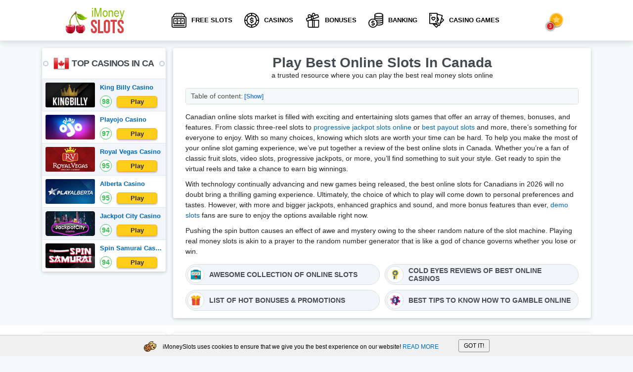

--- FILE ---
content_type: text/html; charset=UTF-8
request_url: https://imoneyslots.com/
body_size: 32154
content:
<!DOCTYPE html>
<html lang="en" prefix="og: http://ogp.me/ns#">
    <head>
        
        <meta http-equiv="Content-Type" content="text/html; charset=utf-8">
        <meta name="viewport" content="width=device-width, initial-scale=1">
    	<meta name="description" content="Try the best Canadian online casino slots. Compare top slot offerings with the best RTP and no download. Big Progressive Jackpots & Bonuses!" />
		<meta name="keywords" content="" />
    	<title>Best Online Slots - Top Popular Slot Games For Canadians 2026</title>
        <base href="https://imoneyslots.com/">
    	<link rel="shortcut icon" href="/favicon.ico" type="image/x-icon">
    	<link rel="icon" href="/favicon.ico" type="image/x-icon">
        
		<link rel="preload" href="/template/cache/styles_03583b905b.min.css" as="style">
        
		<link rel="stylesheet" href="/template/cache/styles_03583b905b.min.css" type="text/css">
        
        <link rel="canonical" href="https://imoneyslots.com/"/>
        <link rel="alternate" hreflang="ru-UA" href="https://imoneyslots.com/ua/" />
	<link rel="alternate" hreflang="en-CA" href="https://imoneyslots.com/" />
	<link rel="alternate" hreflang="hu-HU" href="https://imoneyslots.com/hu/" />
	
    	<link rel="manifest" href="manifest.json" crossOrigin="use-credentials">
    	<link rel="apple-touch-icon" href="/i/icon-114.png" />
    	<link rel="apple-touch-icon" sizes="57x57" href="/i/icon-57.png" />
    	<link rel="apple-touch-icon" sizes="114x114" href="/i/icon-114.png" />
    	<link rel="apple-touch-icon" sizes="72x72" href="/i/icon-72.png" />
    	<link rel="apple-touch-icon" sizes="144x144" href="/i/icon-144.png" />
    	<link rel="image_src" href="https://imoneyslots.com/i/logo-wide.png" />
    	
    	<meta name="theme-color" content="#f4f9fc" />
    	<meta name="author" content="iMoneySlots" />
    	<meta name="copyright" content="iMoneySlots.com | All rights reserved." />
    	<meta name="publisher-email" content="contact@imoneyslots.com" />
    	<meta name="publisher-url" content="https://imoneyslots.com/" />
    	<meta name="HandheldFriendly" content="True" />
    	<meta property="og:type" content="article" />
    	<meta property="og:url" content="https://imoneyslots.com/" />
    	<meta property="og:title" content="Best Online Slots - Top Popular Slot Games For Canadians 2026" />
    	<meta property="og:image" content="https://imoneyslots.com/i/logo-wide.png" />
    	<meta name="twitter:card" content="summary" />
    	<meta name="twitter:creator" content="@iMoneySlots" />
    	<meta name="twitter:title" content="Best Online Slots - Top Popular Slot Games For Canadians 2026" />
    	<meta name="twitter:description" content="Try the best Canadian online casino slots. Compare top slot offerings with the best RTP and no download. Big Progressive Jackpots & Bonuses!" />
    	<meta name="twitter:image" content="https://imoneyslots.com/i/logo-wide.png" />
    	<meta name="pressabout-site-verification" content="b24f14693c033d659e9f128479dc5eea" />
    	<meta name="yandex-verification" content="b290cfd391bb992d" />
        <meta name="yandex-verification" content="bb4eb978a841dd31" />
        <meta name="yandex-verification" content="4c130f0e61a92899" />
		
        
        <script type="application/ld+json">
{
	"@context" : "http://schema.org",
	"@type" : "Organization",
	"name" : "iMoneySlots",
	"url" : "https://imoneyslots.com/",
	"logo" : "https://imoneyslots.com/i/logo-512.png",
	"sameAs" : [
        "https://www.facebook.com/imoneyslots",
        "https://twitter.com/iMoneySlots",
        "https://au.pinterest.com/imoneyslots",
        "http://imoneyslots.tumblr.com/",
        "https://www.instagram.com/imoneyslots",
        "https://plus.google.com/+Imoneyslotscom",
        "https://www.youtube.com/c/Imoneyslotscom"
	]
}
</script>
        <script>
            document.addEventListener("DOMContentLoaded", function() {
                var items = document.querySelectorAll('[data-link]');
                
                items.forEach(item => {
                    item.onclick = function(i){
                        var link = this.getAttribute('data-link');
                        window.location.href = "/goto/" + link;
                    };
                })
            });
        </script>
    <style>

</style>
</head>
    
    
    <body>
        
<header class="header">    
    <div class="container">
        <div class="header-left">
            <div title="iMoneySlots" class="site-logo">
                    <img src="template/images/logo.png" data-src="template/images/logo.png" alt="iMoneySlots" width="126" height="62">
                </div>
        </div>
        <nav class="main-navigation">
            <ul>
               <li >
    <a class="nav-item" href="/free-demo-slots.html" title="Free Slots Online for Canadian Players 2026 - Play 3000➕Demo Slots for Fun"><i class="nav-slot"></i>Free Slots</a>
    
    
</li><li >
    <a class="nav-item" href="/real-money-online-casinos.html" title="Play the Best Rated Canada Online Casino for Real Money 2026"><i class="nav-chip"></i>Casinos</a>
    
    
</li><li class="submenu">
    <a class="nav-item" href="/best-bonuses-online-casino.html" title="🥇Best Online Casino Bonuses in Canada 2026▶ Smart Playthrough Explained"><i class="nav-bonus"></i>Bonuses</a>
    
    
        <div class="nav-dropdown">
            <a href="/10-free-spins-no-deposit.html">10 Free Spins No Deposit</a>
            <a href="/20-free-spins-no-deposit.html">20 Free Spins No Deposit</a>
            <a href="/30-free-spins-no-deposit.html">30 Free Spins No Deposit</a>
            <a href="/50-free-spins-no-deposit.html">50 Free Spins No Deposit</a>
            <a href="/60-free-spins-no-deposit.html">60 Free Spins No Deposit</a>
            <a href="/100-free-spins-no-deposit.html">100 Free Spins No Deposit</a>
            <a href="/low-wagering-casino-bonus.html">Low Wagering Casino Bonus</a>
        </div>
    
</li><li class="submenu">
    <a class="nav-item" href="/online-casino-payment-methods.html" title="💳Online Casino Banking | Money Transfer Deposit Options 2026 in Canada"><i class="nav-banking"></i>Banking</a>
    
        <div class="nav-dropdown">
            <a href="/online-slots-deposit-with-visa.html"><img src="images/payments/icons/visa.png" alt="Visa" width="20" height="30">Visa</a>
            <a href="/online-slots-deposit-with-paypal.html"><img src="images/payments/icons/paypal.png" alt="PayPal" width="20" height="30">PayPal</a>
            <a href="/online-slots-deposit-with-neteller.html"><img src="images/payments/icons/neteller.png" alt="Neteller" width="20" height="30">Neteller</a>
            <a href="/online-slots-deposit-with-skrill.html"><img src="images/payments/icons/skrill.png" alt="Skrill" width="20" height="30">Skrill</a>
            <a href="/online-slots-deposit-with-trustly.html"><img src="images/payments/icons/trustly.png" alt="Trustly" width="20" height="30">Trustly</a>
            <a href="/online-slots-deposit-with-bank-transfer.html"><img src="images/payments/icons/bank-tranfer.png" alt="Bank Transfer" width="20" height="30">Bank Transfer</a>
            <a href="/online-slots-deposit-with-click-to-pay.html"><img src="images/payments/icons/click2pay.png" alt="Click2Pay" width="20" height="30">Click2Pay</a>
            <a href="/online-slots-deposit-with-giropay.html"><img src="images/payments/icons/giropay.png" alt="Giropay" width="20" height="30">Giropay</a>
        </div>
    
    
</li><li >
    <a class="nav-item" href="/play-cash-casino-games-online-no-download.html" title="🥇Play Casino Games Online for Real Money with No Download 2026"><i class="nav-games"></i>Casino Games</a>
    
    
</li>

            </ul>
        </nav>
        <div class="header-right">
            <div class="editors-chose">
                <div class="ec-icon">
                    <i class="best-star"></i>
                </div>
                <div class="ec-content">
                    <div class="ec-header">
                        <div class="title">Editor's choice</div>
                        <div class="text">List of Top Online Casinos that you should pay attention to. Our team thinks they stand out in a crowd!</div>
                        <div class="ec-close"></div>
                    </div>
                    <div class="ec-body">
                        <div class="ec-item">
    <div class="item-type">
         Best Welcome Bonus
    </div>
    
    <a href="/playojo-casino-review.html" class="item-body">
    
        <span class="item-logo logo-shine">
            <img src="[data-uri]" data-src="/images/casino/playojo-online-casino-play-no-download.jpg" alt="editors choice Playojo Casino" width="120" height="60">
        </span>
        <span class="item-info">
            <span class="item-title-block">
                <span class="item-title">Playojo Casino</span>
                <span class="rate item-rate">97</span>
            </span>
            <span class="item-text">
                 Say hello to Welcome Bonus and quickly put them in your pants until everyone has sorted out such a freebie. After all, you have come to the right place, there is a bonanza that is able to realize all your dreams!
            </span>
        </span>
         </a>
   
</div>
<div class="ec-item">
    <div class="item-type">
         Top Game Collection
    </div>
    
    <a href="/casumo-casino-review.html" class="item-body">
    
        <span class="item-logo logo-shine">
            <img src="[data-uri]" data-src="/images/casumo/casumo-logo-2.jpg" alt="editors choice Casumo Casino" width="120" height="60">
        </span>
        <span class="item-info">
            <span class="item-title-block">
                <span class="item-title">Casumo Casino</span>
                <span class="rate item-rate">93</span>
            </span>
            <span class="item-text">
                 Look carefully! This is not a load of crap, but the official selection of the most mega popular games of all mankind. Stop whining that there is no money, make yourself a cup of teal and start earning awesome amounts right now!
            </span>
        </span>
         </a>
   
</div>
<div class="ec-item">
    <div class="item-type">
         Best Mobile-Friendly Casino
    </div>
    
    <a href="/slotocash-casino-review.html" class="item-body">
    
        <span class="item-logo logo-shine">
            <img src="[data-uri]" data-src="/images/casino/sloto-cash.png" alt="editors choice SlotoCash Casino" width="120" height="60">
        </span>
        <span class="item-info">
            <span class="item-title-block">
                <span class="item-title">SlotoCash Casino</span>
                <span class="rate item-rate">90</span>
            </span>
            <span class="item-text">
                 Hey, do you spend most of your time in smartphone? Then it is a great chance to grab money. This guys are really awesome!
            </span>
        </span>
         </a>
   
</div>
                    </div>
                </div>
            </div>
            <div class="mob-nav-btn">
                <span></span>
                <span></span>
                <span></span>
            </div>
        </div>
    </div>
</header>
    <main class="main">
        <div class="container">
            <div class="block-with-sidebar reverse">
                <div class="content flex">
                    <div class="content-block content-text">
                        <h1 class="mb-0">Play Best Online Slots In Canada</h1>
                        <div class="under-header-text">a trusted resource where you can play the best real money slots online</div>
                        <p>
    <div class="toc-container">
        <div class="toc-title">Table of content:<span class="show-toc" data-show="Show" data-hide="Hide">[Show]</span></div>
        <div class="toc-list-wrap">
            <ol class="toc-list">
                <li><span data-anchor="#i-18">The Best Online Slots Bonus In The Canada</span></li><li><span data-anchor="#i-19">Why Players Can Trust Slot Casinos Rating at iMoneySlots</span></li><li><span data-anchor="#i-20">New Popular Slots</span></li><li><span data-anchor="#i-21">How To Play Slots Games - Steps Explained</span></li><li><span data-anchor="#i-22">How To Choose the Best Real Money Slots Casinos?</span></li><li><span data-anchor="#i-23">Online Slots Bonuses</span></li><li><span data-anchor="#i-24">How do We Conduct Our Slot Game Reviews?</span></li><li><span data-anchor="#i-25">The Most Popular Real Money Slots Providers of 2026</span></li><li><span data-anchor="#i-26">Experience Slots Bonus When You Play for Real</span></li><li><span data-anchor="#i-27">Learning More About Other Real Money Games 2026</span></li><li><span data-anchor="#i-28">Play for Real Money Slots with Trusted Deposit & Withdrawal Methods</span></li><li><span data-anchor="#i-29">Canada Mobile Slots App </span></li><li><span data-anchor="#i-30">FAQ</span></li>
            </ol>
        </div>
    </div>
</p>
<p>Canadian online slots market is filled with exciting and entertaining slots games that offer an array of themes, bonuses, and features. From classic three-reel slots to <a href="/progressive-slots.html">progressive jackpot slots online</a> or <span><a href="/best-payouts.html">best payout slots</a></span> and more, there’s something for everyone to enjoy. With so many choices, knowing which slots are worth your time can be hard. To help you make the most of your online slot gaming experience, we’ve put together a review of the best online slots in Canada. Whether you’re a fan of classic fruit slots, video slots, progressive jackpots, or more, you’ll find something to suit your style. Get ready to spin the virtual reels and take a chance to earn big winnings.</p>
<p>With technology continually advancing and new games being released, the best online slots for Canadians in 2026 will no doubt bring a thrilling gaming experience. Ultimately, the choice of which to play will come down to personal preferences and tastes. However, with more and bigger jackpots, enhanced graphics and sound, and more bonus features than ever, <span><a href="/free-demo-slots.html">demo slots</a></span> fans are sure to enjoy the options available right now.</p>
<p>Pushing the spin button causes an effect of awe and mystery owing to the sheer random nature of the slot machine. Playing real money slots is akin to a prayer to the random number generator that is like a god of chance governs whether you lose or win.</p>
<p class="p1"><span id="i-18"></span></p>
<p><div class="site-advantages">
    <div class="sa-item">
    <div class="icon">
        <i class="sa-slot"></i>
    </div>
    Awesome collection of online slots
</div><div class="sa-item">
    <div class="icon">
        <i class="sa-award"></i>
    </div>
    Cold Eyes Reviews of Best Online Casinos
</div><div class="sa-item">
    <div class="icon">
        <i class="sa-bonus"></i>
    </div>
    List of Hot Bonuses & Promotions
</div><div class="sa-item">
    <div class="icon">
        <i class="sa-gamble"></i>
    </div>
    Best Tips to Know How to Gamble Online
</div>
</div></p>
                    </div>
                </div>
                <aside class="sidebar">
                    <div class="sb-block">
    <div class="sb-block-title mh-62">
        <div class="flag32x32 ca"></div>TOP CASINOS in CA
       
    </div>
    <div class="sb-top-casinos-list">
        <div class="tc-item">
    <a href="/king-billy-casino-review.html" class="item-logo logo-shine" rel="nofollow">
        <img src="[data-uri]" placeholders="template/images/placeholders/casino-logo-120x60.png" data-src="/images/King-Billy-logo-2.jpg" alt="King Billy Casino" width="120" height="60">
    </a>
   
    <div class="item-info">
        <a href="/king-billy-casino-review.html" class="item-title">King Billy Casino</a>
        
        <div class="btn-wrap">
            <div class="rate">98</div>
            
                <button data-link="" class="btn btn-yellow">Play</button>
            
        </div>
    </div>
</div>
<div class="tc-item">
    <a href="/playojo-casino-review.html" class="item-logo logo-shine" rel="nofollow">
        <img src="[data-uri]" placeholders="template/images/placeholders/casino-logo-120x60.png" data-src="/images/casino/playojo-online-casino-play-no-download.jpg" alt="Playojo Casino" width="120" height="60">
    </a>
   
    <div class="item-info">
        <a href="/playojo-casino-review.html" class="item-title">Playojo Casino</a>
        
        <div class="btn-wrap">
            <div class="rate">97</div>
            
                <button data-link="564" class="btn btn-yellow">Play</button>
            
        </div>
    </div>
</div>
<div class="tc-item">
    <a href="/royal-vegas-casino.html" class="item-logo logo-shine" rel="nofollow">
        <img src="[data-uri]" placeholders="template/images/placeholders/casino-logo-120x60.png" data-src="/images/Royal-Vegas-logo-2.jpg" alt="Royal Vegas Casino" width="120" height="60">
    </a>
   
    <div class="item-info">
        <a href="/royal-vegas-casino.html" class="item-title">Royal Vegas Casino</a>
        
        <div class="btn-wrap">
            <div class="rate">95</div>
            
                <button data-link="" class="btn btn-yellow">Play</button>
            
        </div>
    </div>
</div>
<div class="tc-item">
    <a href="/alberta-casino-review.html" class="item-logo logo-shine" rel="nofollow">
        <img src="[data-uri]" placeholders="template/images/placeholders/casino-logo-120x60.png" data-src="/images/Alberta-Casino-logo-2.jpg" alt="Alberta Casino" width="120" height="60">
    </a>
   
    <div class="item-info">
        <a href="/alberta-casino-review.html" class="item-title">Alberta Casino</a>
        
        <div class="btn-wrap">
            <div class="rate">95</div>
            
                <button data-link="" class="btn btn-yellow">Play</button>
            
        </div>
    </div>
</div>
<div class="tc-item">
    <a href="/jackpot-city-casino-online-instant-gaming.html" class="item-logo logo-shine" rel="nofollow">
        <img src="[data-uri]" placeholders="template/images/placeholders/casino-logo-120x60.png" data-src="/images/casino/jackpot-city-logo-mini.png" alt="Jackpot City Casino" width="120" height="60">
    </a>
   
    <div class="item-info">
        <a href="/jackpot-city-casino-online-instant-gaming.html" class="item-title">Jackpot City Casino</a>
        
        <div class="btn-wrap">
            <div class="rate">94</div>
            
                <button data-link="538" class="btn btn-yellow">Play</button>
            
        </div>
    </div>
</div>
<div class="tc-item">
    <a href="/spin-samurai-casino.html" class="item-logo logo-shine" rel="nofollow">
        <img src="[data-uri]" placeholders="template/images/placeholders/casino-logo-120x60.png" data-src="/images/Spin-Samurai-logo-2.jpg" alt="Spin Samurai Casino " width="120" height="60">
    </a>
   
    <div class="item-info">
        <a href="/spin-samurai-casino.html" class="item-title">Spin Samurai Casino </a>
        
        <div class="btn-wrap">
            <div class="rate">94</div>
            
                <button data-link="" class="btn btn-yellow">Play</button>
            
        </div>
    </div>
</div>
    </div>
</div>
                </aside>
            </div>
        </div>
        <div class="white-block">
            <div class="container">
                <div class="block-with-sidebar">
                    <aside class="sidebar">
                        <div class="sb-block">
    <div class="sb-block-title">SLOTS BY SOFTWARE</div>
    <div class="sb-software-list">
        <a href="/novomatic-online-slots.html" rel="nofollow" class="software-item">
    <span class="item-info">
        <span class="item-logo">
            <img src="[data-uri]" placeholders="template/images/placeholders/soft-logo-30x30.png" data-src="/images/novomatic/novomatic-small.svg" alt="Novomatic" width="30" height="30">
        </span>
        <span class="item-title">Novomatic</span>
    </span>
    <span class="item-game-count">35</span>
</a>
<a href="/netent-online-slots.html" rel="nofollow" class="software-item">
    <span class="item-info">
        <span class="item-logo">
            <img src="[data-uri]" placeholders="template/images/placeholders/soft-logo-30x30.png" data-src="/images/netent/netent-small.svg" alt="NetEnt" width="30" height="30">
        </span>
        <span class="item-title">NetEnt</span>
    </span>
    <span class="item-game-count">44</span>
</a>
<a href="/playngo-online-slots.html" rel="nofollow" class="software-item">
    <span class="item-info">
        <span class="item-logo">
            <img src="[data-uri]" placeholders="template/images/placeholders/soft-logo-30x30.png" data-src="/images/playngo/playngo-small.svg" alt="Play`n GO" width="30" height="30">
        </span>
        <span class="item-title">Play`n GO</span>
    </span>
    <span class="item-game-count">24</span>
</a>
<a href="/igt-online-slots.html" rel="nofollow" class="software-item">
    <span class="item-info">
        <span class="item-logo">
            <img src="[data-uri]" placeholders="template/images/placeholders/soft-logo-30x30.png" data-src="/images/igt/igt-small.svg" alt="IGT" width="30" height="30">
        </span>
        <span class="item-title">IGT</span>
    </span>
    <span class="item-game-count">9</span>
</a>
<a href="/wms-online-slots.html" rel="nofollow" class="software-item">
    <span class="item-info">
        <span class="item-logo">
            <img src="[data-uri]" placeholders="template/images/placeholders/soft-logo-30x30.png" data-src="/images/wms/wms-small.svg" alt="WMS" width="30" height="30">
        </span>
        <span class="item-title">WMS</span>
    </span>
    <span class="item-game-count">32</span>
</a>
<a href="/microgaming-online-slots.html" rel="nofollow" class="software-item">
    <span class="item-info">
        <span class="item-logo">
            <img src="[data-uri]" placeholders="template/images/placeholders/soft-logo-30x30.png" data-src="/images/microgaming/microgaming-small.svg" alt="Microgaming" width="30" height="30">
        </span>
        <span class="item-title">Microgaming</span>
    </span>
    <span class="item-game-count">41</span>
</a>
<a href="/aristocrat-online-slots.html" rel="nofollow" class="software-item">
    <span class="item-info">
        <span class="item-logo">
            <img src="[data-uri]" placeholders="template/images/placeholders/soft-logo-30x30.png" data-src="/images/aristocrat/aristocrat-small.svg" alt="Aristocrat" width="30" height="30">
        </span>
        <span class="item-title">Aristocrat</span>
    </span>
    <span class="item-game-count">9</span>
</a>
<a href="/playtech-online-slots.html" rel="nofollow" class="software-item">
    <span class="item-info">
        <span class="item-logo">
            <img src="[data-uri]" placeholders="template/images/placeholders/soft-logo-30x30.png" data-src="/images/playtech/playtech-small.svg" alt="Playtech" width="30" height="30">
        </span>
        <span class="item-title">Playtech</span>
    </span>
    <span class="item-game-count">8</span>
</a>
<a href="/casino-technology-online-slots.html" rel="nofollow" class="software-item">
    <span class="item-info">
        <span class="item-logo">
            <img src="[data-uri]" placeholders="template/images/placeholders/soft-logo-30x30.png" data-src="/images/casino-technology/casino-technology-small.svg" alt="Casino Technology" width="30" height="30">
        </span>
        <span class="item-title">Casino Technology</span>
    </span>
    <span class="item-game-count">6</span>
</a>
<a href="/nextgen-online-slots.html" rel="nofollow" class="software-item">
    <span class="item-info">
        <span class="item-logo">
            <img src="[data-uri]" placeholders="template/images/placeholders/soft-logo-30x30.png" data-src="/images/nextgen/nextgen-small.svg" alt="NextGen" width="30" height="30">
        </span>
        <span class="item-title">NextGen</span>
    </span>
    <span class="item-game-count">26</span>
</a>
<a href="/egt-online-slots.html" rel="nofollow" class="software-item">
    <span class="item-info">
        <span class="item-logo">
            <img src="[data-uri]" placeholders="template/images/placeholders/soft-logo-30x30.png" data-src="/images/egt/egt-small.svg" alt="EGT" width="30" height="30">
        </span>
        <span class="item-title">EGT</span>
    </span>
    <span class="item-game-count">10</span>
</a>
<a href="/amaya-online-slots.html" rel="nofollow" class="software-item">
    <span class="item-info">
        <span class="item-logo">
            <img src="[data-uri]" placeholders="template/images/placeholders/soft-logo-30x30.png" data-src="/images/amaya/amaya-small.svg" alt="Amaya" width="30" height="30">
        </span>
        <span class="item-title">Amaya</span>
    </span>
    <span class="item-game-count">7</span>
</a>
<a href="/yggdrasil-online-slots.html" rel="nofollow" class="software-item">
    <span class="item-info">
        <span class="item-logo">
            <img src="[data-uri]" placeholders="template/images/placeholders/soft-logo-30x30.png" data-src="/images/yggdrasil-gaming/yggdrasil-small.svg" alt="Yggdrasil" width="30" height="30">
        </span>
        <span class="item-title">Yggdrasil</span>
    </span>
    <span class="item-game-count">22</span>
</a>
<a href="/realtime-gaming-online-slots.html" rel="nofollow" class="software-item">
    <span class="item-info">
        <span class="item-logo">
            <img src="[data-uri]" placeholders="template/images/placeholders/soft-logo-30x30.png" data-src="/images/real-time-gaming/rtg-small.svg" alt="RTG" width="30" height="30">
        </span>
        <span class="item-title">RTG</span>
    </span>
    <span class="item-game-count">8</span>
</a>
<a href="/rival-online-slots.html" rel="nofollow" class="software-item">
    <span class="item-info">
        <span class="item-logo">
            <img src="[data-uri]" placeholders="template/images/placeholders/soft-logo-30x30.png" data-src="/images/rival-gaming/rival-small.svg" alt="Rival" width="30" height="30">
        </span>
        <span class="item-title">Rival</span>
    </span>
    <span class="item-game-count">9</span>
</a>
<a href="/betsoft-online-slots.html" rel="nofollow" class="software-item">
    <span class="item-info">
        <span class="item-logo">
            <img src="[data-uri]" placeholders="template/images/placeholders/soft-logo-30x30.png" data-src="/images/betsoft/bsg-small.svg" alt="Betsoft" width="30" height="30">
        </span>
        <span class="item-title">Betsoft</span>
    </span>
    <span class="item-game-count">34</span>
</a>
<a href="/endorphina-online-slots.html" rel="nofollow" class="software-item">
    <span class="item-info">
        <span class="item-logo">
            <img src="[data-uri]" placeholders="template/images/placeholders/soft-logo-30x30.png" data-src="/images/endorphina/endorphina-small.svg" alt="Endorphina" width="30" height="30">
        </span>
        <span class="item-title">Endorphina</span>
    </span>
    <span class="item-game-count">24</span>
</a>
<a href="/zeus-play-online-slots.html" rel="nofollow" class="software-item">
    <span class="item-info">
        <span class="item-logo">
            <img src="[data-uri]" placeholders="template/images/placeholders/soft-logo-30x30.png" data-src="/images/zeus/zeus-play-small.svg" alt="Zeus Play" width="30" height="30">
        </span>
        <span class="item-title">Zeus Play</span>
    </span>
    <span class="item-game-count">8</span>
</a>
<a href="/habanero-systems-online-slots.html" rel="nofollow" class="software-item">
    <span class="item-info">
        <span class="item-logo">
            <img src="[data-uri]" placeholders="template/images/placeholders/soft-logo-30x30.png" data-src="/images/habanero/habanero-small.svg" alt="Habanero" width="30" height="30">
        </span>
        <span class="item-title">Habanero</span>
    </span>
    <span class="item-game-count">8</span>
</a>
<a href="/genesis-gaming-online-slots.html" rel="nofollow" class="software-item">
    <span class="item-info">
        <span class="item-logo">
            <img src="[data-uri]" placeholders="template/images/placeholders/soft-logo-30x30.png" data-src="/images/genesis-gaming/genesisgaming-small.svg" alt="Genesis Gaming" width="30" height="30">
        </span>
        <span class="item-title">Genesis Gaming</span>
    </span>
    <span class="item-game-count">7</span>
</a>
<a href="/elk-studios-online-slots.html" rel="nofollow" class="software-item">
    <span class="item-info">
        <span class="item-logo">
            <img src="[data-uri]" placeholders="template/images/placeholders/soft-logo-30x30.png" data-src="/images/elk-studios/elk-small.svg" alt="Elk Studios" width="30" height="30">
        </span>
        <span class="item-title">Elk Studios</span>
    </span>
    <span class="item-game-count">13</span>
</a>
<a href="/amatic-online-slots.html" rel="nofollow" class="software-item">
    <span class="item-info">
        <span class="item-logo">
            <img src="[data-uri]" placeholders="template/images/placeholders/soft-logo-30x30.png" data-src="/images/amatic/amatic-small.svg" alt="Amatic" width="30" height="30">
        </span>
        <span class="item-title">Amatic</span>
    </span>
    <span class="item-game-count">8</span>
</a>
<a href="/cozy-online-slots.html" rel="nofollow" class="software-item">
    <span class="item-info">
        <span class="item-logo">
            <img src="[data-uri]" placeholders="template/images/placeholders/soft-logo-30x30.png" data-src="/images/cozy-games/cozy-games-small.svg" alt="Cozy Games" width="30" height="30">
        </span>
        <span class="item-title">Cozy Games</span>
    </span>
    <span class="item-game-count">8</span>
</a>
<a href="/pragmatic-play-online-slots.html" rel="nofollow" class="software-item">
    <span class="item-info">
        <span class="item-logo">
            <img src="[data-uri]" placeholders="template/images/placeholders/soft-logo-30x30.png" data-src="/images/pragmatic-play/pragmatic-small.svg" alt="Pragmatic Play" width="30" height="30">
        </span>
        <span class="item-title">Pragmatic Play</span>
    </span>
    <span class="item-game-count">8</span>
</a>
<a href="/mrslotty-online-slots.html" rel="nofollow" class="software-item">
    <span class="item-info">
        <span class="item-logo">
            <img src="[data-uri]" placeholders="template/images/placeholders/soft-logo-30x30.png" data-src="/images/mr-slotty/mrslotty-small.svg" alt="MrSlotty" width="30" height="30">
        </span>
        <span class="item-title">MrSlotty</span>
    </span>
    <span class="item-game-count">7</span>
</a>
<a href="/1x2-gaming-online-slots.html" rel="nofollow" class="software-item">
    <span class="item-info">
        <span class="item-logo">
            <img src="[data-uri]" placeholders="template/images/placeholders/soft-logo-30x30.png" data-src="/images/1x2-gaming/1x2gaming-small.svg" alt="1x2 Gaming" width="30" height="30">
        </span>
        <span class="item-title">1x2 Gaming</span>
    </span>
    <span class="item-game-count">8</span>
</a>
<a href="/booming-games-online-slots.html" rel="nofollow" class="software-item">
    <span class="item-info">
        <span class="item-logo">
            <img src="[data-uri]" placeholders="template/images/placeholders/soft-logo-30x30.png" data-src="/images/booming-games/booming-small.svg" alt="Booming Games" width="30" height="30">
        </span>
        <span class="item-title">Booming Games</span>
    </span>
    <span class="item-game-count">7</span>
</a>
<a href="/thunderkick-online-slots.html" rel="nofollow" class="software-item">
    <span class="item-info">
        <span class="item-logo">
            <img src="[data-uri]" placeholders="template/images/placeholders/soft-logo-30x30.png" data-src="/images/thunderkick/thunderkick-small.svg" alt="Thunderkick" width="30" height="30">
        </span>
        <span class="item-title">Thunderkick</span>
    </span>
    <span class="item-game-count">8</span>
</a>
<a href="/isoftbet-online-slots.html" rel="nofollow" class="software-item">
    <span class="item-info">
        <span class="item-logo">
            <img src="[data-uri]" placeholders="template/images/placeholders/soft-logo-30x30.png" data-src="/images/isoftbet/isoftbet-small.svg" alt="iSoftBet" width="30" height="30">
        </span>
        <span class="item-title">iSoftBet</span>
    </span>
    <span class="item-game-count">8</span>
</a>
<a href="/quickspin-online-slots.html" rel="nofollow" class="software-item">
    <span class="item-info">
        <span class="item-logo">
            <img src="[data-uri]" placeholders="template/images/placeholders/soft-logo-30x30.png" data-src="/images/quickspin/quickspin-small.svg" alt="Quickspin" width="30" height="30">
        </span>
        <span class="item-title">Quickspin</span>
    </span>
    <span class="item-game-count">12</span>
</a>
<a href="/playson-online-slots.html" rel="nofollow" class="software-item">
    <span class="item-info">
        <span class="item-logo">
            <img src="[data-uri]" placeholders="template/images/placeholders/soft-logo-30x30.png" data-src="/images/playson/playson-small.svg" alt="Playson" width="30" height="30">
        </span>
        <span class="item-title">Playson</span>
    </span>
    <span class="item-game-count">24</span>
</a>
<a href="/wazdan-online-slots.html" rel="nofollow" class="software-item">
    <span class="item-info">
        <span class="item-logo">
            <img src="[data-uri]" placeholders="template/images/placeholders/soft-logo-30x30.png" data-src="/images/wazdan/wazdan-small.svg" alt="Wazdan" width="30" height="30">
        </span>
        <span class="item-title">Wazdan</span>
    </span>
    <span class="item-game-count">7</span>
</a>
<a href="/red-tiger-gaming-online-slots.html" rel="nofollow" class="software-item">
    <span class="item-info">
        <span class="item-logo">
            <img src="[data-uri]" placeholders="template/images/placeholders/soft-logo-30x30.png" data-src="/images/red-tiger/redtiger-small.svg" alt="Red Tiger Gaming" width="30" height="30">
        </span>
        <span class="item-title">Red Tiger Gaming</span>
    </span>
    <span class="item-game-count">7</span>
</a>
<a href="/genii-online-slots.html" rel="nofollow" class="software-item">
    <span class="item-info">
        <span class="item-logo">
            <img src="[data-uri]" placeholders="template/images/placeholders/soft-logo-30x30.png" data-src="/images/genii/genii-small.svg" alt="Genii" width="30" height="30">
        </span>
        <span class="item-title">Genii</span>
    </span>
    <span class="item-game-count">10</span>
</a>
<a href="/big-time-gaming-online-slots.html" rel="nofollow" class="software-item">
    <span class="item-info">
        <span class="item-logo">
            <img src="[data-uri]" placeholders="template/images/placeholders/soft-logo-30x30.png" data-src="/images/big-time-gaming/bigtimegaming-small.svg" alt="Big Time Gaming" width="30" height="30">
        </span>
        <span class="item-title">Big Time Gaming</span>
    </span>
    <span class="item-game-count">5</span>
</a>
<a href="/gameart-online-slots.html" rel="nofollow" class="software-item">
    <span class="item-info">
        <span class="item-logo">
            <img src="[data-uri]" placeholders="template/images/placeholders/soft-logo-30x30.png" data-src="/images/gameart/gameart-small.svg" alt="GameArt" width="30" height="30">
        </span>
        <span class="item-title">GameArt</span>
    </span>
    <span class="item-game-count">5</span>
</a>
<a href="/nolimit-city-online-slots.html" rel="nofollow" class="software-item">
    <span class="item-info">
        <span class="item-logo">
            <img src="[data-uri]" placeholders="template/images/placeholders/soft-logo-30x30.png" data-src="/images/nolimitcity/nolimit-small.svg" alt="Nolimit City" width="30" height="30">
        </span>
        <span class="item-title">Nolimit City</span>
    </span>
    <span class="item-game-count">3</span>
</a>
<a href="/mascot-gaming-online-slots.html" rel="nofollow" class="software-item">
    <span class="item-info">
        <span class="item-logo">
            <img src="[data-uri]" placeholders="template/images/placeholders/soft-logo-30x30.png" data-src="/images/mascot/mascot-small.svg" alt="Mascot Gaming" width="30" height="30">
        </span>
        <span class="item-title">Mascot Gaming</span>
    </span>
    <span class="item-game-count">10</span>
</a>
<a href="/bgaming-online-slots.html" rel="nofollow" class="software-item">
    <span class="item-info">
        <span class="item-logo">
            <img src="[data-uri]" placeholders="template/images/placeholders/soft-logo-30x30.png" data-src="/images/bgaming/b-gaming-small.svg" alt="BGaming" width="30" height="30">
        </span>
        <span class="item-title">BGaming</span>
    </span>
    <span class="item-game-count">10</span>
</a>
<a href="/evoplay-online-slots.html" rel="nofollow" class="software-item">
    <span class="item-info">
        <span class="item-logo">
            <img src="[data-uri]" placeholders="template/images/placeholders/soft-logo-30x30.png" data-src="/images/evoplay/evoplay-small.svg" alt="Evoplay" width="30" height="30">
        </span>
        <span class="item-title">Evoplay</span>
    </span>
    <span class="item-game-count">10</span>
</a>
<a href="/relax-gaming-online-slots.html" rel="nofollow" class="software-item">
    <span class="item-info">
        <span class="item-logo">
            <img src="[data-uri]" placeholders="template/images/placeholders/soft-logo-30x30.png" data-src="/images/relax gaming/relax-small.svg" alt="Relax Gaming" width="30" height="30">
        </span>
        <span class="item-title">Relax Gaming</span>
    </span>
    <span class="item-game-count">8</span>
</a>
    </div>
</div>
                    </aside>
                    <div class="content flex">
                        <div class="content-block">
                            <div class="title-with-btn">
                                <h2 class="block-title">Top Slots To Play Online In 2026</h2>
                                <a href="/free-demo-slots.html" class="btn-more">See all</a>
                            </div>
                            <div class="slots-list">
                                <div class="slot-item ">
    <a href="/book-of-ra-online-gaming-machine.html" class="item-head">
        <span class="item-logo">
            <img src="[data-uri]" placeholders="template/images/placeholders/slot-logo-162x126.png" data-src="/images/novomatic/novomatic-green-tube-book-of-ra-slot.png" alt="Book of Ra" width="162" height="126">
        </span>
        <span class="item-title">Book of Ra</span>
    </a>
    
<div class="item-params">
	<div class="param-row">
	  <div class="param-name">Lines:</div>
	  <div class="param-value">10</div>
	</div>
	<div class="param-row">
	  <div class="param-name">Reels:</div>
	  <div class="param-value">5</div>
	</div>
	<div class="param-row">
	  <div class="param-name">FreeSpins:</div>
	  <div class="param-value">10</div>
	</div>
</div>


</div>
<div class="slot-item ">
    <a href="/play-playboy-online-gaming-machine-for-fun.html" class="item-head">
        <span class="item-logo">
            <img src="[data-uri]" placeholders="template/images/placeholders/slot-logo-162x126.png" data-src="/images/microgaming/playboy-slot-microgaming.png" alt="Playboy" width="162" height="126">
        </span>
        <span class="item-title">Playboy</span>
    </a>
    
<div class="item-params">
	<div class="param-row">
	  <div class="param-name">Lines:</div>
	  <div class="param-value">243</div>
	</div>
	<div class="param-row">
	  <div class="param-name">Reels:</div>
	  <div class="param-value">5</div>
	</div>
	<div class="param-row">
	  <div class="param-name">FreeSpins:</div>
	  <div class="param-value">25</div>
	</div>
</div>


</div>
<div class="slot-item ">
    <a href="/dolphins-pearl-online-trial-game-play.html" class="item-head">
        <span class="item-logo">
            <img src="[data-uri]" placeholders="template/images/placeholders/slot-logo-162x126.png" data-src="/images/novomatic/novomatic-green-tube-dolphins-pearl-slot.png" alt="Dolphins Pearl" width="162" height="126">
        </span>
        <span class="item-title">Dolphins Pearl</span>
    </a>
    
<div class="item-params">
	<div class="param-row">
	  <div class="param-name">Lines:</div>
	  <div class="param-value">9</div>
	</div>
	<div class="param-row">
	  <div class="param-name">Reels:</div>
	  <div class="param-value">5</div>
	</div>
	<div class="param-row">
	  <div class="param-name">FreeSpins:</div>
	  <div class="param-value">15</div>
	</div>
</div>


</div>
<div class="slot-item ">
    <a href="/alice-and-the-mad-tea-party-online-demo-game.html" class="item-head">
        <span class="item-logo">
            <img src="[data-uri]" placeholders="template/images/placeholders/slot-logo-162x126.png" data-src="/images/wms/alice-and-the-mad-tea-party-slot.png" alt="Alice and The Mad Tea Party " width="162" height="126">
        </span>
        <span class="item-title">Alice and The Mad Tea Party </span>
    </a>
    
<div class="item-params">
	<div class="param-row">
	  <div class="param-name">Lines:</div>
	  <div class="param-value">30</div>
	</div>
	<div class="param-row">
	  <div class="param-name">Reels:</div>
	  <div class="param-value">5</div>
	</div>
	<div class="param-row">
	  <div class="param-name">FreeSpins:</div>
	  <div class="param-value">6</div>
	</div>
</div>


</div>
<div class="slot-item ">
    <a href="/lucky-ladys-charm-deluxe-gaming-machine.html" class="item-head">
        <span class="item-logo">
            <img src="[data-uri]" placeholders="template/images/placeholders/slot-logo-162x126.png" data-src="/images/novomatic/novomatic-green-tube-lucky-ladys-charm-slot.png" alt="Lucky Lady`s Charm Deluxe" width="162" height="126">
        </span>
        <span class="item-title">Lucky Lady`s Charm Deluxe</span>
    </a>
    
<div class="item-params">
	<div class="param-row">
	  <div class="param-name">Lines:</div>
	  <div class="param-value">10</div>
	</div>
	<div class="param-row">
	  <div class="param-name">Reels:</div>
	  <div class="param-value">5</div>
	</div>
	<div class="param-row">
	  <div class="param-name">FreeSpins:</div>
	  <div class="param-value">15</div>
	</div>
</div>


</div>
<div class="slot-item ">
    <a href="/rome-and-glory-demo-slot-machine.html" class="item-head">
        <span class="item-logo">
            <img src="[data-uri]" placeholders="template/images/placeholders/slot-logo-162x126.png" data-src="/images/playtech/playtech-rome-and-glory-slot.png" alt="Rome & Glory" width="162" height="126">
        </span>
        <span class="item-title">Rome & Glory</span>
    </a>
    
<div class="item-params">
	<div class="param-row">
	  <div class="param-name">Lines:</div>
	  <div class="param-value">20</div>
	</div>
	<div class="param-row">
	  <div class="param-name">Reels:</div>
	  <div class="param-value">5</div>
	</div>
	<div class="param-row">
	  <div class="param-name">FreeSpins:</div>
	  <div class="param-value">10</div>
	</div>
</div>


</div>
<div class="slot-item ">
    <a href="/play-reel-em-in-online-gaming-machine-no-download.html" class="item-head">
        <span class="item-logo">
            <img src="[data-uri]" placeholders="template/images/placeholders/slot-logo-162x126.png" data-src="/images/wms/reel-em-in-online-slot.png" alt="Reel Em In" width="162" height="126">
        </span>
        <span class="item-title">Reel Em In</span>
    </a>
    
<div class="item-params">
	<div class="param-row">
	  <div class="param-name">Lines:</div>
	  <div class="param-value">20</div>
	</div>
	<div class="param-row">
	  <div class="param-name">Reels:</div>
	  <div class="param-value">5</div>
	</div>
	<div class="param-row">
	  <div class="param-name">FreeSpins:</div>
	  <div class="param-value">10</div>
	</div>
</div>


</div>
<div class="slot-item ">
    <a href="/double-happiness-demo-slot-machine.html" class="item-head">
        <span class="item-logo">
            <img src="[data-uri]" placeholders="template/images/placeholders/slot-logo-162x126.png" data-src="/images/aristocrat/double-happiness-aristocrat-pokie-machine.jpg" alt="Double Happiness" width="162" height="126">
        </span>
        <span class="item-title">Double Happiness</span>
    </a>
    
<div class="item-params">
	<div class="param-row">
	  <div class="param-name">Lines:</div>
	  <div class="param-value">25</div>
	</div>
	<div class="param-row">
	  <div class="param-name">Reels:</div>
	  <div class="param-value">5</div>
	</div>
	<div class="param-row">
	  <div class="param-name">FreeSpins:</div>
	  <div class="param-value">25</div>
	</div>
</div>


</div>
<div class="slot-item ">
    <a href="/play-twerk-online-video-game-no-download.html" class="item-head">
        <span class="item-logo">
            <img src="[data-uri]" placeholders="template/images/placeholders/slot-logo-162x126.png" data-src="/images/endorphina/twerk-logo-slot.png" alt="Twerk " width="162" height="126">
        </span>
        <span class="item-title">Twerk </span>
    </a>
    
<div class="item-params">
	<div class="param-row">
	  <div class="param-name">Lines:</div>
	  <div class="param-value">5</div>
	</div>
	<div class="param-row">
	  <div class="param-name">Reels:</div>
	  <div class="param-value">3</div>
	</div>
	<div class="param-row">
	  <div class="param-name">FreeSpins:</div>
	  <div class="param-value">No</div>
	</div>
</div>


</div>
<div class="slot-item ">
    <a href="/fantastic-4-demo-slot-machine.html" class="item-head">
        <span class="item-logo">
            <img src="[data-uri]" placeholders="template/images/placeholders/slot-logo-162x126.png" data-src="/images/playtech/playtech-fantastic-four-slot.png" alt="Fantastic 4" width="162" height="126">
        </span>
        <span class="item-title">Fantastic 4</span>
    </a>
    
<div class="item-params">
	<div class="param-row">
	  <div class="param-name">Lines:</div>
	  <div class="param-value">20</div>
	</div>
	<div class="param-row">
	  <div class="param-name">Reels:</div>
	  <div class="param-value">5</div>
	</div>
	<div class="param-row">
	  <div class="param-name">FreeSpins:</div>
	  <div class="param-value">16</div>
	</div>
</div>


</div>
<div class="slot-item ">
    <a href="/miss-kitty-online-casino-pokie-games-no-download.html" class="item-head">
        <span class="item-logo">
            <img src="[data-uri]" placeholders="template/images/placeholders/slot-logo-162x126.png" data-src="/images/aristocrat/miss-kitty-slot-aristocrat.png" alt="Miss Kitty" width="162" height="126">
        </span>
        <span class="item-title">Miss Kitty</span>
    </a>
    
<div class="item-params">
	<div class="param-row">
	  <div class="param-name">Lines:</div>
	  <div class="param-value">50</div>
	</div>
	<div class="param-row">
	  <div class="param-name">Reels:</div>
	  <div class="param-value">5</div>
	</div>
	<div class="param-row">
	  <div class="param-name">FreeSpins:</div>
	  <div class="param-value">10</div>
	</div>
</div>


</div>
<div class="slot-item ">
    <a href="/lord-of-the-ocean-demo-slot-machine.html" class="item-head">
        <span class="item-logo">
            <img src="[data-uri]" placeholders="template/images/placeholders/slot-logo-162x126.png" data-src="/images/novomatic/novomatic-green-tube-lord-of-the-ocean-slot.png" alt="Lord of the Ocean" width="162" height="126">
        </span>
        <span class="item-title">Lord of the Ocean</span>
    </a>
    
<div class="item-params">
	<div class="param-row">
	  <div class="param-name">Lines:</div>
	  <div class="param-value">10</div>
	</div>
	<div class="param-row">
	  <div class="param-name">Reels:</div>
	  <div class="param-value">5</div>
	</div>
	<div class="param-row">
	  <div class="param-name">FreeSpins:</div>
	  <div class="param-value">10</div>
	</div>
</div>


</div>
                            </div>
                            <h2>casino list with slots for real money</h2>
<div class="table-casinos">
    <div class="table-head">
        <div class="head-title">Online casino</div>
        <div class="head-rating">Rating</div>
        <div class="head-bonus">Welcome bonus</div>
        <div class="head-btns"></div>
    </div>
    <div class="table-body">
        <div class="casino-item">
    <div class="item-logo-wrap">
        <a href="/king-billy-casino-review.html" class="item-logo logo-shine" rel="nofollow">
            <img src="[data-uri]" placeholders="template/images/placeholders/casino-logo-120x60.png" data-src="/images/King-Billy-logo-2.jpg" alt="King Billy Casino" width="100" height="50">
        </a>
        <a href="/king-billy-casino-review.html" class="item-title">King Billy Casino</a>
    </div>
    <div class="item-rating">
        <div class="rate">98</div>
    </div>
    <div class="item-bonus">
         <span>$1000</span> Bonus + <span>100 Free Spins!</span>
    </div>
    <div class="item-btns">
        <button class="btn btn-yellow" data-link="">Play now</button>
            <a href="/king-billy-casino-review.html" rel="nofollow" class="item-link">Review</a>
    </div>
</div>
<div class="casino-item">
    <div class="item-logo-wrap">
        <a href="/playojo-casino-review.html" class="item-logo logo-shine" rel="nofollow">
            <img src="[data-uri]" placeholders="template/images/placeholders/casino-logo-120x60.png" data-src="/images/casino/playojo-online-casino-play-no-download.jpg" alt="Playojo Casino" width="100" height="50">
        </a>
        <a href="/playojo-casino-review.html" class="item-title">Playojo Casino</a>
    </div>
    <div class="item-rating">
        <div class="rate">97</div>
    </div>
    <div class="item-bonus">
         <span>50 Free Spins</span> on 1st Deposit </span>
    </div>
    <div class="item-btns">
        <button class="btn btn-yellow" data-link="564">Play now</button>
            <a href="/playojo-casino-review.html" rel="nofollow" class="item-link">Review</a>
    </div>
</div>
<div class="casino-item">
    <div class="item-logo-wrap">
        <a href="/royal-vegas-casino.html" class="item-logo logo-shine" rel="nofollow">
            <img src="[data-uri]" placeholders="template/images/placeholders/casino-logo-120x60.png" data-src="/images/Royal-Vegas-logo-2.jpg" alt="Royal Vegas Casino" width="100" height="50">
        </a>
        <a href="/royal-vegas-casino.html" class="item-title">Royal Vegas Casino</a>
    </div>
    <div class="item-rating">
        <div class="rate">95</div>
    </div>
    <div class="item-bonus">
         <span>С$1700</span> Bonus</span>
    </div>
    <div class="item-btns">
        <button class="btn btn-yellow" data-link="">Play now</button>
            <a href="/royal-vegas-casino.html" rel="nofollow" class="item-link">Review</a>
    </div>
</div>
<div class="casino-item">
    <div class="item-logo-wrap">
        <a href="/alberta-casino-review.html" class="item-logo logo-shine" rel="nofollow">
            <img src="[data-uri]" placeholders="template/images/placeholders/casino-logo-120x60.png" data-src="/images/Alberta-Casino-logo-2.jpg" alt="Alberta Casino" width="100" height="50">
        </a>
        <a href="/alberta-casino-review.html" class="item-title">Alberta Casino</a>
    </div>
    <div class="item-rating">
        <div class="rate">95</div>
    </div>
    <div class="item-bonus">
         <span>€350</span> Welcome Bonus + <span>135 Free Spins!</span>
    </div>
    <div class="item-btns">
        <button class="btn btn-yellow" data-link="">Play now</button>
            <a href="/alberta-casino-review.html" rel="nofollow" class="item-link">Review</a>
    </div>
</div>
<div class="casino-item">
    <div class="item-logo-wrap">
        <a href="/jackpot-city-casino-online-instant-gaming.html" class="item-logo logo-shine" rel="nofollow">
            <img src="[data-uri]" placeholders="template/images/placeholders/casino-logo-120x60.png" data-src="/images/casino/jackpot-city-logo-mini.png" alt="Jackpot City Casino" width="100" height="50">
        </a>
        <a href="/jackpot-city-casino-online-instant-gaming.html" class="item-title">Jackpot City Casino</a>
    </div>
    <div class="item-rating">
        <div class="rate">94</div>
    </div>
    <div class="item-bonus">
         <span>$1600</span> Free <span>Sign Up Bonus!</span> 
    </div>
    <div class="item-btns">
        <button class="btn btn-yellow" data-link="538">Play now</button>
            <a href="/jackpot-city-casino-online-instant-gaming.html" rel="nofollow" class="item-link">Review</a>
    </div>
</div>
<div class="casino-item">
    <div class="item-logo-wrap">
        <a href="/spin-samurai-casino.html" class="item-logo logo-shine" rel="nofollow">
            <img src="[data-uri]" placeholders="template/images/placeholders/casino-logo-120x60.png" data-src="/images/Spin-Samurai-logo-2.jpg" alt="Spin Samurai Casino " width="100" height="50">
        </a>
        <a href="/spin-samurai-casino.html" class="item-title">Spin Samurai Casino </a>
    </div>
    <div class="item-rating">
        <div class="rate">94</div>
    </div>
    <div class="item-bonus">
         <span>Get 100% Up To $800</span>
    </div>
    <div class="item-btns">
        <button class="btn btn-yellow" data-link="">Play now</button>
            <a href="/spin-samurai-casino.html" rel="nofollow" class="item-link">Review</a>
    </div>
</div>
<div class="casino-item">
    <div class="item-logo-wrap">
        <a href="/betway-casino-review.html" class="item-logo logo-shine" rel="nofollow">
            <img src="[data-uri]" placeholders="template/images/placeholders/casino-logo-120x60.png" data-src="/images/casino/betway-casino-logo-mini.jpg" alt="Betway Casino" width="100" height="50">
        </a>
        <a href="/betway-casino-review.html" class="item-title">Betway Casino</a>
    </div>
    <div class="item-rating">
        <div class="rate">93</div>
    </div>
    <div class="item-bonus">
         <span>100% </span> up to $250</span>
    </div>
    <div class="item-btns">
        <button class="btn btn-yellow" data-link="575">Play now</button>
            <a href="/betway-casino-review.html" rel="nofollow" class="item-link">Review</a>
    </div>
</div>
<div class="casino-item">
    <div class="item-logo-wrap">
        <a href="/casumo-casino-review.html" class="item-logo logo-shine" rel="nofollow">
            <img src="[data-uri]" placeholders="template/images/placeholders/casino-logo-120x60.png" data-src="/images/casumo/casumo-logo-2.jpg" alt="Casumo Casino" width="100" height="50">
        </a>
        <a href="/casumo-casino-review.html" class="item-title">Casumo Casino</a>
    </div>
    <div class="item-rating">
        <div class="rate">93</div>
    </div>
    <div class="item-bonus">
         Up to <span>€300</span> Bonus Package + <span>20 Free Spins on Book of Dead slot!</span>
    </div>
    <div class="item-btns">
        <button class="btn btn-yellow" data-link="516">Play now</button>
            <a href="/casumo-casino-review.html" rel="nofollow" class="item-link">Review</a>
    </div>
</div>
<div class="casino-item">
    <div class="item-logo-wrap">
        <a href="/genesis-casino-review.html" class="item-logo logo-shine" rel="nofollow">
            <img src="[data-uri]" placeholders="template/images/placeholders/casino-logo-120x60.png" data-src="/images/casino/genesis-casino-logo-2.jpg" alt="Genesis Casino" width="100" height="50">
        </a>
        <a href="/genesis-casino-review.html" class="item-title">Genesis Casino</a>
    </div>
    <div class="item-rating">
        <div class="rate">93</div>
    </div>
    <div class="item-bonus">
         <span>300 Free Spins</span>
    </div>
    <div class="item-btns">
        <button class="btn btn-yellow" data-link="532">Play now</button>
            <a href="/genesis-casino-review.html" rel="nofollow" class="item-link">Review</a>
    </div>
</div>
<div class="casino-item">
    <div class="item-logo-wrap">
        <a href="/ruby-fortune-casino.html" class="item-logo logo-shine" rel="nofollow">
            <img src="[data-uri]" placeholders="template/images/placeholders/casino-logo-120x60.png" data-src="/images/Ruby-Fortune-logo-2.jpg" alt="Ruby Fortune Casino" width="100" height="50">
        </a>
        <a href="/ruby-fortune-casino.html" class="item-title">Ruby Fortune Casino</a>
    </div>
    <div class="item-rating">
        <div class="rate">93</div>
    </div>
    <div class="item-bonus">
         <span>$1500 & 300 Free Spins!</span> Welcome Bonus </span>
    </div>
    <div class="item-btns">
        <button class="btn btn-yellow" data-link="">Play now</button>
            <a href="/ruby-fortune-casino.html" rel="nofollow" class="item-link">Review</a>
    </div>
</div>
<div class="casino-item">
    <div class="item-logo-wrap">
        <a href="/playamo-casino-review.html" class="item-logo logo-shine" rel="nofollow">
            <img src="[data-uri]" placeholders="template/images/placeholders/casino-logo-120x60.png" data-src="/images/casino/play-amo-120-60 (2).png" alt="Playamo Casino" width="100" height="50">
        </a>
        <a href="/playamo-casino-review.html" class="item-title">Playamo Casino</a>
    </div>
    <div class="item-rating">
        <div class="rate">92</div>
    </div>
    <div class="item-bonus">
         <span>€150</span> Bonus + <span>150 Free Spins!</span>
    </div>
    <div class="item-btns">
        <button class="btn btn-yellow" data-link="561">Play now</button>
            <a href="/playamo-casino-review.html" rel="nofollow" class="item-link">Review</a>
    </div>
</div>
<div class="casino-item">
    <div class="item-logo-wrap">
        <a href="/party-casino-review.html" class="item-logo logo-shine" rel="nofollow">
            <img src="[data-uri]" placeholders="template/images/placeholders/casino-logo-120x60.png" data-src="/images/Party-casino-logo-2.jpg" alt="Party Casino" width="100" height="50">
        </a>
        <a href="/party-casino-review.html" class="item-title">Party Casino</a>
    </div>
    <div class="item-rating">
        <div class="rate">92</div>
    </div>
    <div class="item-bonus">
         <span>100% up to 100 FSNow!</span>
    </div>
    <div class="item-btns">
        <button class="btn btn-yellow" data-link="">Play now</button>
            <a href="/party-casino-review.html" rel="nofollow" class="item-link">Review</a>
    </div>
</div>
<div class="casino-item">
    <div class="item-logo-wrap">
        <a href="/cashmio-casino-review.html" class="item-logo logo-shine" rel="nofollow">
            <img src="[data-uri]" placeholders="template/images/placeholders/casino-logo-120x60.png" data-src="/images/casino/cashmio-2.jpg" alt="Сashmio Casino" width="100" height="50">
        </a>
        <a href="/cashmio-casino-review.html" class="item-title">Сashmio Casino</a>
    </div>
    <div class="item-rating">
        <div class="rate">91</div>
    </div>
    <div class="item-bonus">
         <span>50% up to €30 +20 Free Spins</span> on 1st Deposit </span>
    </div>
    <div class="item-btns">
        <button class="btn btn-yellow" data-link="501">Play now</button>
            <a href="/cashmio-casino-review.html" rel="nofollow" class="item-link">Review</a>
    </div>
</div>
<div class="casino-item">
    <div class="item-logo-wrap">
        <a href="/vegas-hero-casino-review.html" class="item-logo logo-shine" rel="nofollow">
            <img src="[data-uri]" placeholders="template/images/placeholders/casino-logo-120x60.png" data-src="/images/vegas hero/vegas-hero-logo-2.jpg" alt="Vegas Hero Casino" width="100" height="50">
        </a>
        <a href="/vegas-hero-casino-review.html" class="item-title">Vegas Hero Casino</a>
    </div>
    <div class="item-rating">
        <div class="rate">90</div>
    </div>
    <div class="item-bonus">
         <span>50 Free Spins</span>
    </div>
    <div class="item-btns">
        <button class="btn btn-yellow" data-link="591">Play now</button>
            <a href="/vegas-hero-casino-review.html" rel="nofollow" class="item-link">Review</a>
    </div>
</div>
<div class="casino-item">
    <div class="item-logo-wrap">
        <a href="/bitstarz-casino-review.html" class="item-logo logo-shine" rel="nofollow">
            <img src="[data-uri]" placeholders="template/images/placeholders/casino-logo-120x60.png" data-src="/images/bitstarz/bitstarz-logo-2.jpg" alt="Bitstarz" width="100" height="50">
        </a>
        <a href="/bitstarz-casino-review.html" class="item-title">Bitstarz</a>
    </div>
    <div class="item-rating">
        <div class="rate">88</div>
    </div>
    <div class="item-bonus">
         <span>$100 or 1 BTC + 180 free spins</span>
    </div>
    <div class="item-btns">
        <button class="btn btn-yellow" data-link="498">Play now</button>
            <a href="/bitstarz-casino-review.html" rel="nofollow" class="item-link">Review</a>
    </div>
</div>
    </div>
</div>
                        </div>
                    </div>
                </div>
            </div>
        </div>
        <div class="container">
            <h2 class="block-title" id="how-do-we-evaluate-best-online-casinos">How We Evaluate Best Slots Sites</h2>
<div class="evaluate-list">
    <div class="evaluate-item">
        <div class="icon icon-ratings"></div>
        <div class="item-info">
            <div class="item-title">About Ratings</div>
            <div class="item-text">Cumulative score of key aspects & essential casino services</div>
        </div>
    </div>
    <div class="evaluate-item">
        <div class="icon icon-games"></div>
        <div class="item-info">
            <div class="item-title">Games</div>
            <div class="item-text">Extensive capabilities of real money gaming & sports betting</div>
        </div>
    </div>
    <div class="evaluate-item">
        <div class="icon icon-bonuses"></div>
        <div class="item-info">
            <div class="item-title">Bonuses</div>
            <div class="item-text">Exclusive bonus offers & loyal wagering conditions</div>
        </div>
    </div>
    <div class="evaluate-item">
        <div class="icon icon-support"></div>
        <div class="item-info">
            <div class="item-title">Support/Service</div>
            <div class="item-text">24/7 multi-channel customer-oriented approach</div>
        </div>
    </div>
    <div class="evaluate-item">
        <div class="icon icon-finances"></div>
        <div class="item-info">
            <div class="item-title">Finances</div>
            <div class="item-text">Smooth & hassle free monetary transactions handling</div>
        </div>
    </div>
    <div class="evaluate-item">
        <div class="icon icon-comments"></div>
        <div class="item-info">
            <div class="item-title">Real Comments</div>
            <div class="item-text">Real customers reviews & gaming experience involved</div>
        </div>
    </div>
    <div class="evaluate-item">
        <div class="icon icon-languages"></div>
        <div class="item-info">
            <div class="item-title">Languages</div>
            <div class="item-text">User-friendly multilingual gaming across the globe</div>
        </div>
    </div>
    <div class="evaluate-item">
        <div class="icon icon-software"></div>
        <div class="item-info">
            <div class="item-title">Software</div>
            <div class="item-text">Competitive solutions in the globe gaming environment</div>
        </div>
    </div>
    <div class="evaluate-item">
        <div class="icon icon-extras"></div>
        <div class="item-info">
            <div class="item-title">Extras</div>
            <div class="item-text">Unique features affecting end-user convenience</div>
        </div>
    </div>
</div>
            <div class="content-block">
                <h2>More Slots Sites 2026 To Consider</h2>
                <p>There is a list of other top slots sites for money to play and win. These places are on the whole worth thinking about when you're picking another spot to take a shot. Moreover, they're all have famous license and provide perfect slot games as his ensures that the games you’re playing aren’t rigged against you. Choose the best that fits to your taste and win big!</p>
                <div class="casinos-cards-list">
                    <div class="item-card v2">
    
    <a href="/playojo-casino-review.html" class="item-logo logo-shine" rel="nofollow">
        <img src="[data-uri]" placeholders="template/images/placeholders/casino-logo-240x180.png" data-src="/images/casino/playojo-casino-online-play-now.jpg" alt="Playojo Casino" title="Playojo Casino" width="240" height="180">
    </a>
    
    <div class="item-info">
        <div class="item-top-info">
            <div class="item-bonus">
                <div class="bonus-text"> Get 50 Free Spins on 1st Deposit</div>
            </div>
            
                <div class="btn-wrap">
                    <button class="btn btn-yellow" title="Click to go to Playojo Casino" data-link="564">Go to site</button>
                </div>
            
            <div class="review-link-holder">
                <a href="/playojo-casino-review.html" class="review-link" title="Playojo Casino">Read Review</a>
            </div>
        </div>
        <div class="item-bottom-info">
            
                    <div class="ibi-params">
                        <div class="param-row">
                            <div class="param-name">Win Rate</div>
                            <div class="param-value">95,2%</div>
                        </div>
                        <div class="param-row">
                            <div class="param-name">Payout</div>
                            <div class="param-value">1-3 days</div>
                        </div>
                    </div>
            <ul class="ibi-features">
                 <li class="if-item"><i class="param-yes"></i>0-24 withdrawals <li class="if-item"><i class="param-yes"></i>Live Chat <li class="if-item"><i class="param-yes"></i>Good selection of games
            </ul>
            <div class="ibi-paysys">
                <div class="image-item" title="Maestro">
                        <img src="template/images/placeholders/paysys-100x40.png" data-src="/i/payments/maestro.png" alt="maestro" width="50" height="20">
                     </div><div class="image-item" title="Sofort">
                        <img src="template/images/placeholders/paysys-100x40.png" data-src="/i/payments/sofort.png" alt="sofort" width="50" height="20">
                     </div><div class="image-item" title="Mastercard">
                        <img src="template/images/placeholders/paysys-100x40.png" data-src="/i/payments/mastercard.png" alt="mastercard" width="50" height="20">
                     </div>
            </div>
        </div>
    </div>
</div>
<div class="item-card v2">
    
    <a href="/royal-vegas-casino.html" class="item-logo logo-shine" rel="nofollow">
        <img src="[data-uri]" placeholders="template/images/placeholders/casino-logo-240x180.png" data-src="/images/Royal-Vegas-logo-1.jpg" alt="Royal Vegas Casino" title="Royal Vegas Casino" width="240" height="180">
    </a>
    
    <div class="item-info">
        <div class="item-top-info">
            <div class="item-bonus">
                <div class="bonus-text"> 200% Welcome Bonus + 50 Free Spins</div>
            </div>
            
                <div class="btn-wrap">
                    <button class="btn btn-yellow" title="Click to go to Royal Vegas Casino" data-link="">Go to site</button>
                </div>
            
            <div class="review-link-holder">
                <a href="/royal-vegas-casino.html" class="review-link" title="Royal Vegas Casino">Read Review</a>
            </div>
        </div>
        <div class="item-bottom-info">
            
                    <div class="ibi-params">
                        <div class="param-row">
                            <div class="param-name">Win Rate</div>
                            <div class="param-value">97%</div>
                        </div>
                        <div class="param-row">
                            <div class="param-name">Payout</div>
                            <div class="param-value">1-3 days</div>
                        </div>
                    </div>
            <ul class="ibi-features">
                 <li class="if-item"><i class="param-yes"></i>Player-friendly minimum deposit <li class="if-item"><i class="param-yes"></i>Highly rewarding program <li class="if-item"><i class="param-yes"></i>Favorable min deposit
            </ul>
            <div class="ibi-paysys">
                <div class="image-item" title="Litecoin">
                        <img src="template/images/placeholders/paysys-100x40.png" data-src="/i/payments/litecoin.png" alt="litecoin" width="50" height="20">
                     </div><div class="image-item" title="Poli">
                        <img src="template/images/placeholders/paysys-100x40.png" data-src="/i/payments/poli.png" alt="poli" width="50" height="20">
                     </div><div class="image-item" title="Trustly">
                        <img src="template/images/placeholders/paysys-100x40.png" data-src="/i/payments/trustly.png" alt="trustly" width="50" height="20">
                     </div>
            </div>
        </div>
    </div>
</div>
<div class="item-card v2">
    
    <a href="/king-billy-casino-review.html" class="item-logo logo-shine" rel="nofollow">
        <img src="[data-uri]" placeholders="template/images/placeholders/casino-logo-240x180.png" data-src="/images/King-Billy-logo-1.jpg" alt="King Billy Casino" title="King Billy Casino" width="240" height="180">
    </a>
    
    <div class="item-info">
        <div class="item-top-info">
            <div class="item-bonus">
                <div class="bonus-text"> 100% Up To $1000</div>
            </div>
            
                <div class="btn-wrap">
                    <button class="btn btn-yellow" title="Click to go to King Billy Casino" data-link="">Go to site</button>
                </div>
            
            <div class="review-link-holder">
                <a href="/king-billy-casino-review.html" class="review-link" title="King Billy Casino">Read Review</a>
            </div>
        </div>
        <div class="item-bottom-info">
            
                    <div class="ibi-params">
                        <div class="param-row">
                            <div class="param-name">Win Rate</div>
                            <div class="param-value">98%</div>
                        </div>
                        <div class="param-row">
                            <div class="param-name">Payout</div>
                            <div class="param-value">1-3 days</div>
                        </div>
                    </div>
            <ul class="ibi-features">
                 <li class="if-item"><i class="param-yes"></i>Top new fresh Bonuses <li class="if-item"><i class="param-yes"></i>User-friendly interface  <li class="if-item"><i class="param-yes"></i>Mobile app
            </ul>
            <div class="ibi-paysys">
                <div class="image-item" title="Skrill">
                        <img src="template/images/placeholders/paysys-100x40.png" data-src="/i/payments/skrill.png" alt="skrill" width="50" height="20">
                     </div><div class="image-item" title="Neteller">
                        <img src="template/images/placeholders/paysys-100x40.png" data-src="/i/payments/neteller.png" alt="neteller" width="50" height="20">
                     </div><div class="image-item" title="Neosurf">
                        <img src="template/images/placeholders/paysys-100x40.png" data-src="/i/payments/neosurf.png" alt="neosurf" width="50" height="20">
                     </div>
            </div>
        </div>
    </div>
</div>
<div class="item-card v2">
    
    <a href="/woo-casino-review.html" class="item-logo logo-shine" rel="nofollow">
        <img src="[data-uri]" placeholders="template/images/placeholders/casino-logo-240x180.png" data-src="/images/woocasino/woo-casino-logo.jpg" alt="Woo Casino" title="Woo Casino" width="240" height="180">
    </a>
    
    <div class="item-info">
        <div class="item-top-info">
            <div class="item-bonus">
                <div class="bonus-text"> 100% up to €100</div>
            </div>
            
                <div class="btn-wrap">
                    <button class="btn btn-yellow" title="Click to go to Woo Casino" data-link="">Go to site</button>
                </div>
            
            <div class="review-link-holder">
                <a href="/woo-casino-review.html" class="review-link" title="Woo Casino">Read Review</a>
            </div>
        </div>
        <div class="item-bottom-info">
            
                    <div class="ibi-params">
                        <div class="param-row">
                            <div class="param-name">Win Rate</div>
                            <div class="param-value">96,2%</div>
                        </div>
                        <div class="param-row">
                            <div class="param-name">Payout</div>
                            <div class="param-value">1-7 days</div>
                        </div>
                    </div>
            <ul class="ibi-features">
                 <li class="if-item"><i class="param-yes"></i>Plenty of payment options <li class="if-item"><i class="param-yes"></i>Live chat is available <li class="if-item"><i class="param-yes"></i>Mobile friendly design
            </ul>
            <div class="ibi-paysys">
                <div class="image-item" title="Neteller">
                        <img src="template/images/placeholders/paysys-100x40.png" data-src="/i/payments/neteller.png" alt="neteller" width="50" height="20">
                     </div><div class="image-item" title="Litecoin">
                        <img src="template/images/placeholders/paysys-100x40.png" data-src="/i/payments/litecoin.png" alt="litecoin" width="50" height="20">
                     </div><div class="image-item" title="Maestro">
                        <img src="template/images/placeholders/paysys-100x40.png" data-src="/i/payments/maestro.png" alt="maestro" width="50" height="20">
                     </div>
            </div>
        </div>
    </div>
</div>
                </div>
            </div>
            
            <div class="content-block">
    <h2>Finding Top Online Slot Site For Money Play? You Can Trust Us!</h2>
    <div class="card-trust-group">
        <div class="card-item">
            <div class="card-icon">
                <i class="icon-friends"></i>
            </div>
            <h3 class="card-title">How Much Time Do We Spend?</h3>
            <div class="card-text">On the research of one casino we spend around 20 hours. In the case of having a big list of features we can even spend more time. It is all because our team searches all info from the analysis of the gaming forums and also complaints. Our first goal is to collect trusted info about casinos and give the right point of view.</div>
        </div>
        <div class="card-item">
            <div class="card-icon">
                <i class="icon-100percent"></i>
            </div>
            <h3 class="card-title">How To Choose The Most Trusted Canada Casinos?</h3>
            <div class="card-text">Of course, to find the safe and secure casino is the hard work coz there are a lot of scam places, working without the licenses. As usual they do not way winnings. That is why we have created iMoneySlots casino rating. During its creation we noticed a great variety of the most important features.</div>
        </div>
        <div class="card-item">
            <div class="card-icon">
                <i class="icon-cup"></i>
            </div>
            <h3 class="card-title">Our Rating Is Useful</h3>
            <div class="card-text">Our team of the professional players have created top casino rating in order to save you from the frauds and show a big amount of trustworthy and transparent places. While rating creation we use, firstly, players reviews. Secondly, we pay attention to the number of visitors. And thirdly, the quality of casino support.</div>
        </div>
    </div>
    <div class="faq-blocks">
        <div class="faq">
            <div class="faq-header">Totally independent</div>
            <div class="faq-content">Our team is a small company created by the marketers, writers and gamers who gather together to make a common deal. We prefer online games. We also like to make reviews of casinos but we do not have one so you can rely on us absolutely.</div>
        </div>
        <div class="faq">
            <div class="faq-header">A big bag of experience</div>
            <div class="faq-content">Our experienced team have checked a lot of  online games, casinos, slots to show you the best ones. We have reviewed tons of info to research and put on iMoneySlots the best casino places with the perfect reputation.</div>
        </div>
        <div class="faq">
            <div class="faq-header">Absolutely transparent</div>
            <div class="faq-content">We have added T&C of every casino bonus to find you the most interesting and profitable. You can see the list at the Bonus section with the latest and the freshest promotions. Moreover, you can check that every Bonus has its own review also.</div>
        </div>
        <div class="faq">
            <div class="faq-header">What we do is a passion</div>
            <div class="faq-content">Our casino reviews are not motivated players to click the website links to win big. We are passionate to find only the best products to feel comfortable, safe and secure. We work like beavers to find the top-quality content.</div>
        </div>
    </div>
</div>
            <div class="content-block">
                <div class="players-trust-block">
<h2 id="why-you-can-trust-our-rating" style="text-align: center;"><span>Why Players Can Trust Slot Casinos Rating at iMoneySlots</span></h2>
<p>Online slot games for Canadian players are rated based on a number of factors. Some of the criteria we use when rating the best Canadian online slots include quality of graphics, sound effects, and overall gameplay; a variety of bonus features; availability of free spins; wagering requirements and payouts; customer service quality; banking options; security and privacy; and overall user experience.</p>
<p class="p1"><span id="i-19"></span></p>
<p>We offer the most impartial and dependable <a href="/real-money-online-casinos.html"><span>online casino real money reviews</span> </a>attainable to serve our readers with a better understanding of online slots in Canada. Ultimately, our reviews are compiled to assist Canadian slot players in making the most informed decision when it comes to selecting the most suitable slots to play.</p>
<ol class="very_beuty_list">
<li>
<h3 class="justifyleft"><strong>Security &amp; Confidence</strong></h3>
The pages contain important and secure information about all up-to-date online money casinos and their objective ratings. Our team attentively gathers and selects information about the latest casino bonuses, no-deposit bonuses, and other exciting promotions. For our readers, we pick only the most profitable and interesting offers that enable us to make the right step into the world of gambling. </li>
<li>
<h3 class="justifyleft"><strong>Best Software &amp; Games</strong></h3>
Our website not only redirects users to a particular gambling place and leaves them with their questions one on one but also informs them about interesting and important facts. Have you ever heard about modern Endorphina casino software providers or cutting-edge Bitcoin casinos? All interesting and awesome facts you might notice while surfing our Blog section. Our team has played every game that is presented on the website.</li>
<li>
<h3 class="justifyleft"><strong>Player's Care</strong></h3>
<p>Here we are going to present articles with last trending news of the gambling industry and even upcoming events in this sphere. We care about our readers and want them to know only the fresh news of the casino market. </p>
</li>
</ol></div>
                <div class="content-text">
<h2>Most Common Types Of Slot Games For Canadians</h2>
<p>Since earlier civilizations, gambling has been woven into Canadian culture. Gambling has long been a passion for Canadians, and the emergence of internet casinos has further boosted its popularity. Canadians have access to a wide range of online slot games, including anything from traditional 3-reel slots to modern days video slots. We'll talk about the most popular kinds of slot machines you can play at the best online slots in Canada.</p>
<ul>
<li><em><strong>Video slots:</strong></em>  For Canadian gamblers, the best online casino video slots are the most common kind of slot machine. They have 5 reels or more, multiple pay lines, and a selection of extra features. Notable games include <a href="/starburst-demo-slot-machine.html">Starburst free demo</a>, Gonzo's Quest, and Book of the Dead.</li>
<li><em><strong>Classic Slots:</strong>  </em>They are modeled after the classic slot machines that have been around for many years and contain three reels and a single pay line. Liberty Bells, Red, White &amp; Blue Slots, and Triple Diamond are among the most played games.</li>
<li><em><strong>Slot machines with progressive jackpots:</strong>  </em>These machines have jackpots that grow larger with each spin. Mega Moolah, Arabian Nights, and Divine Fortune are a few of the most played games. The best jackpot slots online are famous among players.</li>
<li><em><strong>Fruit Machines:</strong></em>  Fruit machines are based on the traditional slot machines that were popular in pubs and clubs. They feature 3 reels, a single pay line, and classic fruit machine symbols. Popular titles include Fruit Bonanza, Fruit Fiesta, and Fruit Shop.</li>
<li><em><strong>3D Slots:</strong>  </em>These feature stunning 3D graphics and animations and are designed to provide an immersive gaming experience. Popular titles of <span><a href="/3d-online-gaming-machines-no-download-and-registration.html">free 3d slots no download no registration</a></span> include Jack and the Beanstalk, Vikings Go Berzerk, and <a href="/gonzos-quest-demo-slot-machine.html">Gonzo’s Quest slot demo</a>.</li>
</ul>
<h2>New Popular Slots</h2>
<p>The page of each game includes a description of its lines and reels, the presence of Scatter and Wild symbols, Free Spins, and, of course, the full review. When we check the casino, the first thing we pay attention to is how many varieties of online slots, slot providers, and bonuses. So, if you've finally chosen to play real money slots online in a real online casino today is your lucky day, as we're willing to share a secret. There are people who won real money without having to invest a penny! How? Simple response-casino bonuses! See the best reviews of <span><a href="/top-5-most-popular-slots-2018.html">new slots 2026</a></span>:</p>
<p class="p1"><span id="i-20"></span></p>
<p><span><div class="ukgc-check-list">
     <div class="ucl-item">
    <div class="item-title">Wild Cherry</div>
    <div class="item-text"><p>Wild Cherry is an exciting slot machine game that has been developed by renowned slot makers PariPlay. With a 5x4 layout incorporating 40 fixed paylines, this game is sure to keep you entertained with its captivating graphic design and range of bonus features. Win up to 400 coins with every five-of-a-kind win, and take advantage of the various bonus features, such as free spins, instant cash prizes, and payout multipliers. Turn the reels for a chance to land big wins on this exciting slot!</p></div>
</div> <div class="ucl-item">
    <div class="item-title">Double Diamond</div>
    <div class="item-text"><p>One of the best-known fruit theme slots is IGT's Double Diamond Slot. The game is based on vintage slots that were well-liked at the beginning of slot gambling. It includes a single payline and a traditional 3-reel layout. There is only one multiplier sign and one wild symbol in the game. Double Diamond has quite simple graphics and animation, yet it still has a lovely design. </p></div>
</div> <div class="ucl-item">
    <div class="item-title">Triple Red Hot 777</div>
    <div class="item-text"><p>This 5-reel game features five paylines allowing for fast and furious action, never leaving players hanging to find out if they’ve won. Whenever a player wins, the symbols of the pays-line will be highlighted, delivering a gratifying visual cue that they’ve won. As a result, players of Liberty Bells will be rewarded with frequent wins and an eye-catching interface. This make it one of the favorite of best slots casino online.</p></div>
</div> <div class="ucl-item">
    <div class="item-title">Jackpot Jester Slots</div>
    <div class="item-text"><p>If you like the traditional feel of a classic fruit machine, then you will love Jackpot Jester 200,000 from NextGen Gaming. This three-reel five paylines slot offers two sets of reels for double the fun and potential for huge prizes with 94.9% RTP.  Combining the nostalgia of classic symbols with immersive gameplay and the potential to win huge prizes, this video slot promises plenty of exciting gaming action.</p></div>
</div> <div class="ucl-item">
    <div class="item-title">Red, White & Blue Slots</div>
    <div class="item-text"><p>The game offers 4 different coin sizes to choose from, ranging from 0.25 to 25 per spin, ensuring that there's something suitable for all types of players out there - from the low roller to the high roller. Even though Galewind's slot machines are known to be user-friendly and do not offer any wild symbols or multipliers, the amazing payouts make up for it. </p></div>
</div> <div class="ucl-item">
    <div class="item-title">Warrior Ways</div>
    <div class="item-text"><p>Brave warriors from four clans come together in the futuristic city of Warrior Ways. Played on five reels, this action-packed slot from Hacksaw Gaming pits these warriors against each other to see who will come out on top. The 'VS' symbol holds the key to the bonus rounds, awarding multipliers between 1x and 100x when it lands between different clans. </p></div>
</div>
</div></span></p>
<p>In the section ‘All Slots’ you can find many online slots that are played whenever and wherever you are. All gaming machines are masterpieces of the famous leading producers like Novomatic, Casino Technology, Playtech, Microgaming, NetEnt,  Play’N go, IGT and prospective Amaya, Aristocrat, and William Interactive. Moreover, you are able to get acquainted with them, learning detailed information about each producer. It is a guarantee that each slot has excellent graphics and fabulous sound.</p>
<ul>
<li><strong><em>And what’s the main, you are able to estimate the video slot game after testing it without money. On our website, the only method of increasing game rating is your vote!</em></strong></li>
</ul>
<h2>How To Play Slots Games - Steps Explained</h2>
<p>Our aim is to create a comfortable environment for each gambler. So, as experienced players, we decided to create a resource for users of any age and give our experience to newcomers. Our section ‘<a href="/how-to-play-online-casino-for-real-money-giude.html">How to</a>’ contains detailed information about how to choose a safe online casino, how to choose the right slot machine, and how to deposit and withdraw money in casinos. We consider this content as the most essential for players that only begin their gambling career. By learning it you will be ahead of the game. If you know about something beforehand, you can prepare for it. So, read attentively our section and find the answers to your questions.</p>
<ul class="info">
<li><strong><a href="/how-to-win-playing-online-slot-machines-for-cash-in-casinos.html">How to win playing online slots for real money?</a></strong></li>
<li><strong><a href="/how-to-make-online-casino-verification-tips-i-advices.html">How to verify online casino real money account?</a></strong></li>
<li><strong><a href="/how-to-play-slots-for-real-money.html">How to play slots for real money?</a></strong></li>
</ul>
<p><span lang="en">All in all this part is separated into different links of questions and interesting facts. All you need to do is to click on them (where it's available) and learn lots of information that will be very useful in future g</span><span lang="en">ambling processes.</span></p>
<p class="p1"><span id="i-21"></span></p>
<p><span lang="en"><span lang="en">Every question which is started with the words, “how-to”, will help you only to find out how to start your gambling way without any problems. </span>Information about better deposit systems, e-wallets, and the use of credit cards will wait for you here. But now, it's not so important to talk about that information, it would be better for you to check it by yourself.</span></p>
<p><span><div class="selected-block">
    <ul>
<li><strong>Choose a slot machine:</strong> When playing online slots, it's important to pick a machine that fits your playing preferences and budget. online slots best games come in many different varieties, so it's advisable to do some research to find out which ones offer the best odds online slots or any other features you desire.</li>
<li><strong>Create a spending plan:</strong> Prior to playing online slots, it's crucial to make and adhere to a spending plan. This should help to guarantee that you have enough money to play for the duration of your gaming session and prevent you from overspending.</li>
<li><strong>Make your bet:</strong> After deciding on a slot machine to play the best online casinos for slots, it's time to start betting. You can bet from around one cent and several dollars on the majority of online slot machines. It's critical to keep in mind that your potential profits will increase with the size of your wager.</li>
<li><strong>Spin the reels:</strong> Now that your wager has been made, it's time to start the reels spinning. The "spin" button is typically present on online slots and is used to initiate play. The symbols will fall on the payline as the reels are spinning. You may or may not win, depending on the arrangement of the symbols.</li>
<li><strong>Claim your prize:</strong> If you are lucky enough to win, you can claim your prize. Most online slot machines put your winnings into your account automatically. The money can then be withdrawn from your account or used to play more online slots. Note that online slots best RTP will increase the value of your payout.</li>
</ul>
</div></span></p>
<h2 id="deposit-and-withdrawal-casino-methods">Play for Real Money Slots with Trusted Deposit &amp; Withdrawal Methods</h2>
<p><img style="float: left;" src="images/all-slots/payment-system.png" alt="handy payment" width="10%" />Our project takes care of secure and reliable gambling. For that reason, we collect only the best online casino payment methods for our users. Various kinds of payment options allow easy deposits and withdrawals. Each of them has positive and negative sides. But we advise you to read attentively all conditions because they vary depending on the country and, of course, online place. We represent the payments that are selected by many features: mobility, availability, high speed, security, and diversity. Learn more information about it in the section ‘Payments methods’.</p>
<p>Before each player stands a question of seeking an informative resource that will contain definite information, relating to features of software producers, characteristics of their products, and the worthwhileness of using online casino services. Among this diversity, it is hard to feel confident in virtual space. That’s why this website is created to share our knowledge, experience, and skills with our users.</p>
<p class="p1"><span id="i-29"></span></p>
<p> A little bit below, you will find out the big amount of questions and information, which every gambler should know, in order to play mentioned non-slot games correctly, without any loss.</p>
<blockquote>
<p>To summarise, if you follow a few basic rules and never play in dubious casinos, we can conclude that playing real money slots online is healthy and enjoyable. If you're a novice, and you're first playing online casino slots for real money, don't start with high-limit slots and big bets. </p>
</blockquote>
<h2>How To Choose the Best Real Money Slots Casinos?</h2>
<p>As there are so many things to take into account, picking the best Canadian slots online casinos can be a bit challenging. Research the available casinos and consider the many gaming possibilities, bonuses and promotions, customer service, payment methods, and other features before making a choice. You might start by <a href="https://fairgocasinoaus.com/login">login Fair Go casino</a> to experience a platform that excels in these areas.</p>
<p class="p1"><span id="i-22"></span></p>
<p><em>Prior to anything else, it's critical to consider the casino's game collection. Classic slots, progressive slots, 3D slots, and other games should all be available at a respectable slots casino. To ensure the greatest possibility of winning, it is also essential to evaluate the house edge of each game.</em></p>
<ul>
<li>The casino's bonuses and promotions should also be taken into account. In order to increase players' chances of winning the best online real money slots, the majority of the best online gambling sites slots provide attractive bonuses and promos.</li>
<li>Among them are welcome bonuses, match bonuses, free spins, and other incentives. However, it is important to play at best RTP online slots in Canada.</li>
</ul>
<p>Finally, it's critical to consider the casino's security procedures. To protect your account, money, and personal information. Make sure you play at the best online slot websites that implement the most recent encryption techniques. Additionally, it should have a safe gaming environment and undergo frequent audits by unbiased testing laboratories.</p>
<h3>What Does RTP Mean When Playing Slots Online?</h3>
<p>Having a good Return to Player (RTP) is important for casino game players looking to make the most of their gaming experience. RTP is the average payback percentage offered by slot games, although luck rather than skill plays a major role in determining your winnings.</p>
<ul>
<li>Many gamblers play online slots in Canada best casinos for slots come with good RTPs.This amount is given as a percentage and often falls between 90 and 99%. The likelihood that a player will win money increases with the best online slots RTP. This factor should be taken into account when playing the best Canadian slots online.</li>
</ul>
<p>It can be good to hunt for online slots with a higher RTP because a higher value indicates that the game will pay out more money to players. It should be remembered that despite a slot machine having a high RTP, winning money is not always guaranteed. Since slots are games of chance, it's essential to keep in mind that there is always a house edge, regardless of which slots are played.</p>
<h2>Online Slots Bonuses</h2>
<p>Casino players are becoming more and more accustomed to playing online slots with the best odds and bonuses. They provide a fun way to win big payouts and prizes, as well as the opportunity to win incentives and extra perks. Depending on the game, bonuses might vary, but they frequently include more spins, multipliers, <a href="/low-wagering-casino-bonus.html">best casino bonuses low wagering</a> and other incentives. If you're new to playing online slots, these benefits might be an excellent way to improve your earnings or even get you started.</p>
<p class="p1"><span id="i-23"></span></p>
<p><div class="tutorial-block">
    <div class="tut-item">
    
    <div class="description">
        <div class="item-title">Welcome Bonus</div>
        <div class="item-text"><p>When new players make their first deposit at an online casino, they may be eligible for a best welcome bonus online slots. The bonus typically represents a percentage of the deposit and may include other benefits like free spins or other promotional offers.</p></div>
    </div>
</div><div class="tut-item">
    
    <div class="description">
        <div class="item-title">Free Spins</div>
        <div class="item-text"><p>Players that play at best casino slots online can receive free spins as a bonus. A certain slot machine game grants the player a certain number of spins, which they can utilize to try to win real money prizes. Depending on the casino and the game, a different number of free spins may be available as <a href="/10-free-spins-no-deposit.html">10 Free Spins no deposit</a>, <a href="/20-free-spins-no-deposit.html">20 no deposit free spins</a> or <a href="/100-free-spins-no-deposit.html">100 Free Spins</a>.</p></div>
    </div>
</div><div class="tut-item">
    
    <div class="description">
        <div class="item-title">No Deposit Bonus</div>
        <div class="item-text"><p>A <a href="/no-deposit-free-spins.html">no deposit bonus</a> is a promotion online casinos provide that enables users to gamble without first depositing money. Players must fulfill the wagering requirements before they can withdraw any earnings from the best free online bonus slots no download, which are often associated with this offer. You can also try out best free online slots to play or make use best free online slots no download no registration.</p></div>
    </div>
</div><div class="tut-item">
    
    <div class="description">
        <div class="item-title">VIP Loyalty Bonus</div>
        <div class="item-text"><p>Online casinos will reward players who have been consistent customers for a long time with a VIP or loyalty bonus. Free spins, bonus cash, reload bonuses, cash back, the best free online slots with bonuses, or other promotional offers are all examples of these perks. These are typically made available to players once they reach a specific level of play.</p></div>
    </div>
</div>
</div></p>
<h3 id="all-bonuses-in-one-place">Experience Slots Bonus When You Play for Real</h3>
<p>For expanding the theme of gaming places, we decided to create one more comfortable and high-demand by many players section – ‘Bonuses’ from represented best casinos. You are able to learn how to meet the wagering requirement, get benefits, <span id="docs-internal-guid-87a819e5-7fff-08e3-da29-85b380ea63ab">play online slots, and win real money</span>.</p>
<p class="p1"><span id="i-26"></span></p>
<ul>
<li>We accumulated in one well-knit place all kinds of bonuses, beginning with no deposit, Free Spins, and on 1<sup>st</sup>deposit to VIP promotions of different casinos for real money. Similar to previous sections, this item has an entirely informing background, because we in detail learn all conditions and hidden pitfalls of Bonus codes 2026. </li>
</ul>
<p>Every bonus is checked by several criteria like the Bonus type of every reward (On first deposit or not), its promotional code (special amount of symbols which should be entered to have bonus activated), wager, and quantity of free spins.</p>
<h2>How Do We Conduct Our Slot Reviews?</h2>
<p>To thoroughly assess each game, we play and test its features before completing our analysis using several criteria. Visuals, audio, gameplay, bonus and promotion options, security, user interface, and overall worth are taken into consideration. We also research the house edge, the return to player (RTP) rate, and any other significant data. Comparisons to other titles on the market are made. Finally, our review combines our opinion and the results of the slot based on the review factors.</p>
<p class="p1"><span id="i-24"></span></p>
<p><span><div class="players-trust-block step-block">
    
    <ol class="very_beuty_list">
         <li><h3>Online Casino Security</h3><p>Online casinos must be thoroughly examined to protect players from potential risks, especially when reviewing a slot game. Security plays a major role and must be taken seriously to provide a safe place for players to deposit and withdraw their funds. Auditing and monitoring the system are pivotal to avoiding suspicious activities. On top of that, the use of the most updated encryption technology to protect the player’s data and the implementation of reliable payment methods should be checked. </p></li> <li><h3>Slot Game Library</h3><p>Slot game libraries are an important consideration when conducting slot game reviews. They are a way to measure the quality and variety of games available and to determine whether the library is suitable for players. Slot game libraries usually contain a large variety of slot games, including classic slots, video slots, progressive slots, and even themed slots. They may also include games from different software providers, such as Microgaming, NetEnt, and Playtech, as well as a range of bonus features and promotions.</p></li> <li><h3>Progressive Jackpot Slots</h3><p>Reviewing every aspect of a progressive jackpot slot game is crucial, including how frequently the jackpot is given out, how big the jackpot is, and how much a player must bet to be eligible for the prize. This will help you to understand your chances and how the game works. It is always a chance to boost your gaming experience and chances.</p></li> <li><h3>Payment Method Options</h3><p>There are a variety of payment method options available for players who love online slots. Credit cards, debit cards, and e-wallets are the most commonly used payment methods. Players can also opt to use bank transfers, prepaid cards, and cryptocurrency. Credit cards are convenient and widely accepted, but they can come with high fees. Debit cards offer a secure way to make a payment, but they may not be accepted in certain countries.</p></li>
    </ol>
</div></span></p>
<h2>Advantages of Playing Online Slots</h2>
<p>Playing online slots offers many advantages over playing slots in a traditional casino. One major benefit is the convenience of playing from home or anywhere you have an internet connection. You don’t have to drive to a casino, dress up, or deal with the crowds and noise. Also, the best online slots to play are often cheaper than slots in a traditional casino.</p>
<ul>
<li>Slot games in Canada can be an incredibly exciting and rewarding experience compared to a traditional casino. There is a wide range of games available with different themes, bonuses, free spins, and bonus rounds.</li>
<li>Many online slot sites also offer progressive jackpots, which offer the chance to win life-changing amounts of money.</li>
</ul>
<p>In addition to the fun and convenience of playing the best payout slots online, it is also safer than playing in a physical casino. All personal and financial information is securely stored with the latest encryption technology, reducing the risk of being cheated or robbed.</p>
<h2>Slots Sites &amp; Responsible Gaming</h2>
<p>Playing online slots from the convenience of your own home can be an enjoyable activity. At the same time, it's important to ensure you're taking the necessary steps to practice responsible gaming. That means setting personal limits, tracking your spending, and making sure to take breaks. Never bet more than you can afford to lose, and always remember to play responsibly.</p>
<p>Best online slots Canada slots casinos online in 2026 will attract a wide variety of players from all over the world. By playing at one of these sites, you have the opportunity to pick from hundreds of different slot games and have the chance to win big prizes. It's important to remember that these sites are intended purely for entertainment, and any players looking to make money should be aware that it isn't a guaranteed method. If at any time you feel that you are not in control of your gaming habits, it is important to reach out for help. There are professionals and helplines available that can provide assistance at Best online slots Ontario.</p>
<h2 id="meet-best-real-money-online-casinos" style="text-align: center;">Look Forward To Meeting the <span data-sheets-value="{&quot;1&quot;:2,&quot;2&quot;:&quot;H2: Best Slot Sites for Canada Casino Players&quot;}" data-sheets-userformat="{&quot;2&quot;:21123,&quot;3&quot;:{&quot;1&quot;:0},&quot;4&quot;:[null,2,16573901],&quot;10&quot;:2,&quot;12&quot;:0,&quot;15&quot;:&quot;Arial&quot;,&quot;17&quot;:1}">Best Slot Sites In Canada</span></h2>
<p>We consider each casino and online game from the viewpoint of professional players who never judge a book by its cover. For us importance is the core of the subject. Section ‘Best Casinos’ is our evaluation of the friendliness and security of the best online gambling places. Our players can look through each online casino, read its review, proposed bonuses, and amount of games.</p>
<p>Our task is to provide a cold eyes review and ratings of the best online casinos for real money including players’ ratings. We estimate real money casinos to give you the most impartial casino ranking. All of them have an unchallenged reputation and pay winnings frequently.</p>
<p><div class="table table-best-tops">
    <div class="table-head">
        <div class="head-casino">Top Canada Casinos</div>
        <div class="head-rating">Rating</div>
        <div class="head-bonus">Welcome Bonus</div>
        <div class="head-param">Wagering</div>
        <div class="head-param">Validity</div>
        <div class="head-btns">Secure Link</div>
    </div>
    <div class="table-body">
        <div class="table-item">
    <div class="item-top">
        <div class="item-logo-wrap">
            
                <a href="/playojo-casino-review.html" class="item-logo logo-shine" rel="nofollow">
                        <img src="template/images/placeholders/casino-logo-120x60.png" data-src="/images/casino/playojo-online-casino-play-no-download.jpg" alt="Playojo Casino" width="120" height="60">
                    </a>
            
        </div>
        <div class="item-rating">
            <div class="rate">97</div>
        </div>
        <div class="item-bonus"> 50 Free Spins <div class="item-promocode">code: <span>NOT REQUIRED</span></div></div>
        <div class="item-param" data-title="Wagering"> 35x</div>
        <div class="item-param" data-title="Validity"> 1-3 days</div>
        <div class="item-btns">
            <button class="btn btn-yellow" data-link="564">To The Casino!</button>
                <a href="/playojo-casino-review.html" class="item-link">Review</a>
        </div>
    </div>
    <div class="item-terms"> Min. deposit €10. Maximum amount of Free Spins is 50. Free Spins valued at €0.10 per spin. Deposit today and get 50 FREE SPINS straight into your account. All wins are paid in cash and there are no wagering requirements</div>
</div>
<div class="table-item">
    <div class="item-top">
        <div class="item-logo-wrap">
            
                <a href="/king-billy-casino-review.html" class="item-logo logo-shine" rel="nofollow">
                        <img src="template/images/placeholders/casino-logo-120x60.png" data-src="/images/King-Billy-logo-2.jpg" alt="King Billy Casino" width="120" height="60">
                    </a>
            
        </div>
        <div class="item-rating">
            <div class="rate">98</div>
        </div>
        <div class="item-bonus"> $1000 <div class="item-promocode">code: <span>NOT REQUIRED</span></div></div>
        <div class="item-param" data-title="Wagering"> 40x</div>
        <div class="item-param" data-title="Validity"> 1-3 days</div>
        <div class="item-btns">
            <button class="btn btn-yellow" data-link="">To The Casino!</button>
                <a href="/king-billy-casino-review.html" class="item-link">Review</a>
        </div>
    </div>
    <div class="item-terms"> New players only. 18+. Get 200 freespins for 10 days after you deposit 20 EUR or more. On the first day of every month at 00:00 (GMT+0) 10% of funds lost within a previous month on casino bets and 5% of funds lost within a previous month on sports bets are available to a player as a cashback</div>
</div>
<div class="table-item">
    <div class="item-top">
        <div class="item-logo-wrap">
            
                <a href="/spin-casino-review.html" class="item-logo logo-shine" rel="nofollow">
                        <img src="template/images/placeholders/casino-logo-120x60.png" data-src="/images/Spin-Casino-logo-2.jpg" alt="Spin Casino" width="120" height="60">
                    </a>
            
        </div>
        <div class="item-rating">
            <div class="rate">97</div>
        </div>
        <div class="item-bonus"> $1000 <div class="item-promocode">code: <span>NOT REQUIRED</span></div></div>
        <div class="item-param" data-title="Wagering"> 45x</div>
        <div class="item-param" data-title="Validity"> 1-4 days</div>
        <div class="item-btns">
            <button class="btn btn-yellow" data-link="581">To The Casino!</button>
                <a href="/spin-casino-review.html" class="item-link">Review</a>
        </div>
    </div>
    <div class="item-terms"> Each Tournament runs for seven (7) days from Thursday to Wednesday with daily Prize Drops in parallel. Regular and Prize Multiplier mechanics will only revolve in 4-week period. Deposit bonuses must be wagered 40X times. Unless stated otherwise, no-deposit and free spin bonuses must be wagered 50X times before the funds can be withdrawn. A minimum deposit of €20 is required to cash out following a no-deposit or a free spin bonus.</div>
</div>
<div class="table-item">
    <div class="item-top">
        <div class="item-logo-wrap">
            
                <a href="/alberta-casino-review.html" class="item-logo logo-shine" rel="nofollow">
                        <img src="template/images/placeholders/casino-logo-120x60.png" data-src="/images/Alberta-Casino-logo-2.jpg" alt="Alberta Casino" width="120" height="60">
                    </a>
            
        </div>
        <div class="item-rating">
            <div class="rate">95</div>
        </div>
        <div class="item-bonus"> $350 + 135 free spins <div class="item-promocode">code: <span>NOT REQUIRED</span></div></div>
        <div class="item-param" data-title="Wagering"> x40</div>
        <div class="item-param" data-title="Validity"> 1-2 days</div>
        <div class="item-btns">
            <button class="btn btn-yellow" data-link="">To The Casino!</button>
                <a href="/alberta-casino-review.html" class="item-link">Review</a>
        </div>
    </div>
    <div class="item-terms"> First time depositors only. 18+. Skrill, Neteller, ecoPayz deposits excluded from offer. Max bonus fund $500. Wagering requirements Bonus: x30 (deposit+bonus), 7 days to meet wagering. $5 max bet using bonus.</div>
</div>
<div class="table-item">
    <div class="item-top">
        <div class="item-logo-wrap">
            
                <a href="/royal-vegas-casino.html" class="item-logo logo-shine" rel="nofollow">
                        <img src="template/images/placeholders/casino-logo-120x60.png" data-src="/images/Royal-Vegas-logo-2.jpg" alt="Royal Vegas Casino" width="120" height="60">
                    </a>
            
        </div>
        <div class="item-rating">
            <div class="rate">95</div>
        </div>
        <div class="item-bonus"> 200% + 50 Free Spins <div class="item-promocode">code: <span>NOT REQUIRED</span></div></div>
        <div class="item-param" data-title="Wagering"> 40x</div>
        <div class="item-param" data-title="Validity"> 1-3 days</div>
        <div class="item-btns">
            <button class="btn btn-yellow" data-link="">To The Casino!</button>
                <a href="/royal-vegas-casino.html" class="item-link">Review</a>
        </div>
    </div>
    <div class="item-terms"> New players only. 18+. Minimum money returned is €1. Bonus is valid for 1 person and IP address. All casino reload bonuses up to 100% are subject to 40 times wagering on bonus amount. All casino reload bonuses equal to, or higher than 200%, are subject to 45 times wagering on bonus amount.</div>
</div>
<div class="table-item">
    <div class="item-top">
        <div class="item-logo-wrap">
            
                <a href="/spin-samurai-casino.html" class="item-logo logo-shine" rel="nofollow">
                        <img src="template/images/placeholders/casino-logo-120x60.png" data-src="/images/Spin-Samurai-logo-2.jpg" alt="Spin Samurai Casino " width="120" height="60">
                    </a>
            
        </div>
        <div class="item-rating">
            <div class="rate">94</div>
        </div>
        <div class="item-bonus"> $300 + 20 FS <div class="item-promocode">code: <span>NOT REQUIRED</span></div></div>
        <div class="item-param" data-title="Wagering"> 40ч</div>
        <div class="item-param" data-title="Validity"> 1-2 days</div>
        <div class="item-btns">
            <button class="btn btn-yellow" data-link="">To The Casino!</button>
                <a href="/spin-samurai-casino.html" class="item-link">Review</a>
        </div>
    </div>
    <div class="item-terms"> New players only. 18+. Bonus opt-in required. Maximum of €5 per spin or €0.50 per bet line is allowed. Contribution to Wagering Requirements varies per game. You have a right to withdraw your cash deposit and any cash winnings from this deposit. Please be aware that if this is withdrawn, the Bonus, any winnings connected to the Bonus and spins will be forfeited if the Wagering Requirements haven’t been met.</div>
</div>
<div class="table-item">
    <div class="item-top">
        <div class="item-logo-wrap">
            
                <a href="/woo-casino-review.html" class="item-logo logo-shine" rel="nofollow">
                        <img src="template/images/placeholders/casino-logo-120x60.png" data-src="/images/woocasino/woo-casino-logo-2.jpg" alt="Woo Casino" width="120" height="60">
                    </a>
            
        </div>
        <div class="item-rating">
            <div class="rate">83</div>
        </div>
        <div class="item-bonus"> €100 <div class="item-promocode">code: <span>Woo</span></div></div>
        <div class="item-param" data-title="Wagering"> 35x</div>
        <div class="item-param" data-title="Validity"> 1-7 days</div>
        <div class="item-btns">
            <button class="btn btn-yellow" data-link="">To The Casino!</button>
                <a href="/woo-casino-review.html" class="item-link">Review</a>
        </div>
    </div>
    <div class="item-terms"> Make your first deposit of at least €/$20 and get a 100% bonus up to €/$100 and 150 free spins for Wolf Gold* (your first 25 free spins will be added immediately, and then you will get 25 spins per day for 5 days.) To redeem your bonus, type WOO in your bonus code field, click 'Add' and then proceed with your deposit.</div>
</div>
<div class="table-item">
    <div class="item-top">
        <div class="item-logo-wrap">
            
                <a href="/jackpot-city-casino-online-instant-gaming.html" class="item-logo logo-shine" rel="nofollow">
                        <img src="template/images/placeholders/casino-logo-120x60.png" data-src="/images/casino/jackpot-city-logo-mini.png" alt="Jackpot City Casino" width="120" height="60">
                    </a>
            
        </div>
        <div class="item-rating">
            <div class="rate">94</div>
        </div>
        <div class="item-bonus"> 100% Up To $3000 <div class="item-promocode">code: <span>No need</span></div></div>
        <div class="item-param" data-title="Wagering"> x50</div>
        <div class="item-param" data-title="Validity"> 1-3 days</div>
        <div class="item-btns">
            <button class="btn btn-yellow" data-link="538">To The Casino!</button>
                <a href="/jackpot-city-casino-online-instant-gaming.html" class="item-link">Review</a>
        </div>
    </div>
    <div class="item-terms"> New Player Welcome Bonus, players must deposit a minimum of $10 in one instance, for each bonus. The maximum withdrawal amount for a player from their Free Spins is $100. Deposits made via Skrill or Neteller are not eligible for the first New Player Welcome Bonus.</div>
</div>
<div class="table-item">
    <div class="item-top">
        <div class="item-logo-wrap">
            
                <a href="/betway-casino-review.html" class="item-logo logo-shine" rel="nofollow">
                        <img src="template/images/placeholders/casino-logo-120x60.png" data-src="/images/casino/betway-casino-logo-mini.jpg" alt="Betway Casino" width="120" height="60">
                    </a>
            
        </div>
        <div class="item-rating">
            <div class="rate">93</div>
        </div>
        <div class="item-bonus"> $1000 <div class="item-promocode">code: <span>NOT REQUIRED</span></div></div>
        <div class="item-param" data-title="Wagering"> 50x</div>
        <div class="item-param" data-title="Validity"> 3-5 days</div>
        <div class="item-btns">
            <button class="btn btn-yellow" data-link="575">To The Casino!</button>
                <a href="/betway-casino-review.html" class="item-link">Review</a>
        </div>
    </div>
    <div class="item-terms"> New players only. 18+. Betway offers all new customers a Sports Welcome Bonus. If you opt in, you will get a 100% matched bonus up to $200 based on your first deposit.  Example 1: Make a 1st deposit of $50 and you will receive a $50 bonus. Example 2: Make a 1st deposit of $200 and you will receive a $200 bonus. Deposit a minimum of €20. Wager a minimum of €50 on any Casino or Vegas Slot Games</div>
</div>
<div class="table-item">
    <div class="item-top">
        <div class="item-logo-wrap">
            
                <a href="/casumo-casino-review.html" class="item-logo logo-shine" rel="nofollow">
                        <img src="template/images/placeholders/casino-logo-120x60.png" data-src="/images/casumo/casumo-logo-2.jpg" alt="Casumo Casino" width="120" height="60">
                    </a>
            
        </div>
        <div class="item-rating">
            <div class="rate">93</div>
        </div>
        <div class="item-bonus"> €300 + 20 Free Spins <div class="item-promocode">code: <span>NEWBONUS</span></div></div>
        <div class="item-param" data-title="Wagering"> 30x</div>
        <div class="item-param" data-title="Validity"> 3 days</div>
        <div class="item-btns">
            <button class="btn btn-yellow" data-link="516">To The Casino!</button>
                <a href="/casumo-casino-review.html" class="item-link">Review</a>
        </div>
    </div>
    <div class="item-terms"> New players only. 18+. Bonus opt-in required. Maximum of €5 per spin or €0.50 per bet line is allowed. Contribution to Wagering Requirements varies per game. You have a right to withdraw your cash deposit and any cash winnings from this deposit. Please be aware that if this is withdrawn, the Bonus, any winnings connected to the Bonus and spins will be forfeited if the Wagering Requirements haven’t been met.</div>
</div>
<div class="table-item">
    <div class="item-top">
        <div class="item-logo-wrap">
            
                <a href="/playamo-casino-review.html" class="item-logo logo-shine" rel="nofollow">
                        <img src="template/images/placeholders/casino-logo-120x60.png" data-src="/images/casino/play-amo-120-60 (2).png" alt="Playamo Casino" width="120" height="60">
                    </a>
            
        </div>
        <div class="item-rating">
            <div class="rate">92</div>
        </div>
        <div class="item-bonus"> €300 + 150 Free Spins <div class="item-promocode">code: <span>FIRSTDEP</span></div></div>
        <div class="item-param" data-title="Wagering"> 50x</div>
        <div class="item-param" data-title="Validity"> 1-3 banking days</div>
        <div class="item-btns">
            <button class="btn btn-yellow" data-link="561">To The Casino!</button>
                <a href="/playamo-casino-review.html" class="item-link">Review</a>
        </div>
    </div>
    <div class="item-terms"> New players only. 18+. Max bet EUR 5. Bonus wager x50. All bonuses are not available for BTC, BCH, DOGE, LTC players. The player is fully responsible for paying all fees and taxes applied to their winnings according to the laws of the jurisdiction of the player’s residence. If a user made a deposit and did not place any wagers, we reserve the right to cover our fees in case the user requests a withdrawal.</div>
</div>
<div class="table-item">
    <div class="item-top">
        <div class="item-logo-wrap">
            
                <a href="/cashmio-casino-review.html" class="item-logo logo-shine" rel="nofollow">
                        <img src="template/images/placeholders/casino-logo-120x60.png" data-src="/images/casino/cashmio-2.jpg" alt="Сashmio Casino" width="120" height="60">
                    </a>
            
        </div>
        <div class="item-rating">
            <div class="rate">91</div>
        </div>
        <div class="item-bonus"> €30 + 20 Free Spins <div class="item-promocode">code: <span>NOT REQUIRED</span></div></div>
        <div class="item-param" data-title="Wagering"> 25x</div>
        <div class="item-param" data-title="Validity"> 0-24 hours</div>
        <div class="item-btns">
            <button class="btn btn-yellow" data-link="501">To The Casino!</button>
                <a href="/cashmio-casino-review.html" class="item-link">Review</a>
        </div>
    </div>
    <div class="item-terms"> New players only. 18+. On your first deposit you can get a 50% bonus up to €30! and 10 Free Spins on Dwarfs Gone Wild! The initial deposit and related bonus have to be wagered 30 times each and within 7 days, or the bonus and winnings will be automatically forfeited</div>
</div>
<div class="table-item">
    <div class="item-top">
        <div class="item-logo-wrap">
            
                <a href="/genesis-casino-review.html" class="item-logo logo-shine" rel="nofollow">
                        <img src="template/images/placeholders/casino-logo-120x60.png" data-src="/images/casino/genesis-casino-logo-2.jpg" alt="Genesis Casino" width="120" height="60">
                    </a>
            
        </div>
        <div class="item-rating">
            <div class="rate">93</div>
        </div>
        <div class="item-bonus"> €1000 <div class="item-promocode">code: <span>200GC</span></div></div>
        <div class="item-param" data-title="Wagering"> 40x</div>
        <div class="item-param" data-title="Validity"> 5-7 days</div>
        <div class="item-btns">
            <button class="btn btn-yellow" data-link="532">To The Casino!</button>
                <a href="/genesis-casino-review.html" class="item-link">Review</a>
        </div>
    </div>
    <div class="item-terms"> The New Player Welcome Bonuses are only available to players who create an account and make their first deposit at Genesis Casino. You may only claim one Welcome Offer (Welcome Package or Live Casino Bonus). Once you have claimed one, you will not be eligible for the other.</div>
</div>
<div class="table-item">
    <div class="item-top">
        <div class="item-logo-wrap">
            
                <a href="/vegas-hero-casino-review.html" class="item-logo logo-shine" rel="nofollow">
                        <img src="template/images/placeholders/casino-logo-120x60.png" data-src="/images/vegas hero/vegas-hero-logo-2.jpg" alt="Vegas Hero Casino" width="120" height="60">
                    </a>
            
        </div>
        <div class="item-rating">
            <div class="rate">90</div>
        </div>
        <div class="item-bonus"> 200 USD <div class="item-promocode">code: <span>200VH</span></div></div>
        <div class="item-param" data-title="Wagering"> 40x</div>
        <div class="item-param" data-title="Validity"> 1-5 days</div>
        <div class="item-btns">
            <button class="btn btn-yellow" data-link="591">To The Casino!</button>
                <a href="/vegas-hero-casino-review.html" class="item-link">Review</a>
        </div>
    </div>
    <div class="item-terms"> Vegas Hero offers an exploding Welcome Package for all new players. As a welcome Bonus you receive a 100% Bonus up to $200 + 50 Free Spins on your first deposit. After that, you'll receive three other bonuses upon your next three deposits. 10 Free Spins will be instantly credited upon qualifying deposit. Remainder will be credited at the rate of 10 per day for 4 days on pre-selected games</div>
</div>
<div class="table-item">
    <div class="item-top">
        <div class="item-logo-wrap">
            
                <a href="/party-casino-review.html" class="item-logo logo-shine" rel="nofollow">
                        <img src="template/images/placeholders/casino-logo-120x60.png" data-src="/images/Party-casino-logo-2.jpg" alt="Party Casino" width="120" height="60">
                    </a>
            
        </div>
        <div class="item-rating">
            <div class="rate">92</div>
        </div>
        <div class="item-bonus"> 100 Super Spins <div class="item-promocode">code: <span>No</span></div></div>
        <div class="item-param" data-title="Wagering"> x40</div>
        <div class="item-param" data-title="Validity"> 1-2 days</div>
        <div class="item-btns">
            <button class="btn btn-yellow" data-link="">To The Casino!</button>
                <a href="/party-casino-review.html" class="item-link">Review</a>
        </div>
    </div>
    <div class="item-terms"> First Deposit Only. Min. deposit: €10. Game: Book of Dead, Spin Value: €0.50, Max Free Spins: 100. WR 60x free spin winnings amount (only Slots count) within 30 days. Max bet is 10% (min €0.10) of the free spin winnings amount or €5 (lowest amount applies). Free Spins must be used before deposited funds. </div>
</div>
<div class="table-item">
    <div class="item-top">
        <div class="item-logo-wrap">
            
                <a href="/ruby-fortune-casino.html" class="item-logo logo-shine" rel="nofollow">
                        <img src="template/images/placeholders/casino-logo-120x60.png" data-src="/images/Ruby-Fortune-logo-2.jpg" alt="Ruby Fortune Casino" width="120" height="60">
                    </a>
            
        </div>
        <div class="item-rating">
            <div class="rate">93</div>
        </div>
        <div class="item-bonus"> $300 Welcome Bonus + 300 Free Spins <div class="item-promocode">code: <span>No</span></div></div>
        <div class="item-param" data-title="Wagering"> x40</div>
        <div class="item-param" data-title="Validity"> 1 day</div>
        <div class="item-btns">
            <button class="btn btn-yellow" data-link="">To The Casino!</button>
                <a href="/ruby-fortune-casino.html" class="item-link">Review</a>
        </div>
    </div>
    <div class="item-terms"> New players only. 18+ The max withdrawal amount for a player from their Free Spins is $100. The New Player Welcome Bonuses are only available to players who create an account and make their first deposit at Sloty. To be eligible to claim the New Player Welcome Bonuses, players must deposit a minimum of €10 in one instance, for each bonus.</div>
</div>
    </div>
</div></p>
<p>You can learn their main characteristics: the features of the software, the specifics of deposits and withdrawals, bonus availability, and many other interesting details. We prepare for you some tips and important pieces of advice on how to make money from the best casinos. While writing reviews we set up only one goal – to be impartial. Once again, the main factor of rating will be the votes of our users – in such a way we demonstrate maximal objectiveness and form fair and clear casino ranking. Remember, that you still can surf the site without any troubles, with the help of the top-right button</p>
<hr />
<h2 id="popular-real-money-slots-providers" style="text-align: center;">The Most Popular Real Money Slots Providers of 2026</h2>
<p dir="ltr"><span>We have gathered the best real money slots by famous software developers. That is why you have the perfect opportunity to choose the top one from our list. Moreover, the reviews of providers give players a chance to know more about their best online slot games to win. So, who is the most popular? </span>Through a careful selection of a lot of slots of real money, we were able to understand which providers should be trusted.</p>
<p class="p1"><span id="i-25"></span></p>
<p dir="ltr">It turned out that there are really cool companies where each game was created in such a way that the gambler was guaranteed to win something. In the same way, even among the popular developers, there were those who created machines exclusively for their own profit. There are a number of models where winning is either not realistic at all, or it is so difficult that it is not worth the time and nerves. Among the pop slots real money providers with good returns and in good quality, one can note:</p>
<ol class="very_beuty_list">
<li>
<h3 class="justifyleft"><strong>Novomatic</strong></h3>
<span id="docs-internal-guid-f8ff0edc-7fff-ddc6-338b-fca786d09690"><span>The company has developed an extensive collection of </span><span>money slots </span><span>that have become real bestsellers in the world of gambling. The most popular slot options have been created here, which are included in the top 10 best gambling programs.</span></span></li>
<li>
<h3 class="justifyleft"><strong>Microgaming</strong></h3>
<p>In search of licensed providers of the <span id="docs-internal-guid-6d81e9c9-7fff-61d9-7e3f-fb142c9a6302"><span>best online slot games for real money</span></span>, it is worthwhile, first of all, to pay attention to Microgaming. Developers have long been creating the best models of cash slots for popular online casinos for money. Thanks to the non-standard approach and the use of modern tools, they manage to create something really amazing. The characteristics of their products can surprise even the most sophisticated gamblers.</p>
</li>
<li>
<h3 class="justifyleft"><strong>NetEnt</strong></h3>
<p>Manufacturer NetEnt is one of the most popular gaming slots on the market right now. The list of the best slot machines for real money is updated regularly, which attracts the attention of a huge number of gamblers to the developer. The company tries to keep up with the times, so its games often occupy leading positions in various online casinos. In addition, it is also one of the most giving models that anyone can play today. Try at least one slot from the huge list of casino software developers and see for yourself.</p>
</li>
</ol>
<h2 id="start-to-play-online-casino-real-money-games" style="text-align: center;"><span>Learning More About Other Real Money Games 2026</span></h2>
<p>The world of games is really various so, of course, one cannot wait to play real money games. But in order to learn all ends and outs of a game, you need time.  That’s why we collect the best casino games to win money on one page. Section ‘Casino Games’ is represented by <span><a href="/european-roulette-play-free.html">roulette free play demo</a></span>, <span><a href="/casino-table-games-list.html">most popular casino table games</a></span>, card games, and video poker.</p>
<p class="p1"><span id="i-27"></span></p>
<ul class="info">
<li>Here we prepare rules and descriptions of the most popular and profitable games. Reading of the articles will put a little time, so you can feel confident. Many real online casino games are played at once (roulette, online slots), but there are some that you must learn more about and test (for example, Poker, Caribbean Poker, and Backgammon).</li>
</ul>
<p>We choose only the best and compound not only rules but interesting and useful strategies, tips, and casino odds. You need to know that all the games and the information about them are strictly systematized, so it will be very easy to understand what is happening on the screen and find the game you want to learn about very fast. In this section, you will have an opportunity to find out the most important facts about four types of different casino games. They are Roulette, Card games, table games, and video poker. Every type can offer you its four representatives.</p>
<h2 id="advantages-of-slots-for-money" style="text-align: center;">Canada Mobile Slots App </h2>
<p lang="en-US"><span lang="en-US">A wide range of gamblers prefers to play slots for free in order to know the main options, themes, Bonuses, etc. However, you can also see the benefits of real money online slots by famous casino software developers. </span><span lang="en-US">Money</span> slot machines do not particularly different from the free versions of the same slot machines.</p>
<ul class="info">
<li>The only thing required is a deposit. Then this deposit must be spent on games and try to win cash prizes in <span><a href="/casino-mobile-apps.html">best casino apps</a></span>. The main thing is that the slot has a good percentage of return. At the same time, you should not emotionally react to your winnings or losses. The right approach to the game and self-control will often be the winners. The game of real money slots is inextricably linked with the need to incur costs, however, on the other hand, it also promises real profitability</li>
</ul>
<p>In the case of a cash game, upon winning, players receive a financial reward, and this is an excellent motive to play slot machines at real bets as often as possible. Slot machines make it possible to win good money, even when making low bets.</p>
<p class="p1"><span id="i-30"></span></p>
<p lang="en-US">The most common way to win money is to collect prize combinations. Usually, they are continuous chains of identical characters. Each slot has its own requirements for the number of characters in the prize combination. Also, in some slots, there is a requirement that winning combinations must start from the first or last reel. In addition, the combination will be paid only if it appears on the active line with a bet.</p>
<h3 id="gambling-management-tools" style="text-align: center;">Gambling Management Tools</h3>
<p>Punters need help from time to time to ensure they don’t fall into problematic gambling. Online bookmarkers provide an array of responsible gaming tools to help you gamble responsibly.</p>
<p><div class="blocks-two-col">
    <div class="btc-item">
    <div class="btc-title">Self-Exclusion</div>
    <div class="btc-content">
        <div class="btc-text"><p>If you’re experiencing difficulty controlling the money or time you spend in gambling online, you can contact your casino to have them freeze your account temporarily or permanently. You will also not receive any marketing material or promotion offers while your account is closed.</p></div>
        
    </div>
</div><div class="btc-item">
    <div class="btc-title">Play Limit</div>
    <div class="btc-content">
        <div class="btc-text"><p>You can set limits to your game session and bets placed in a day, week, or month. Once the limit has been reached, you’ll be automatically logged from the site, and not allowed to wager on games until your next play session.</p></div>
        
    </div>
</div><div class="btc-item">
    <div class="btc-title">Reality Check</div>
    <div class="btc-content">
        <div class="btc-text"><p>Online bookmarkers also adopt additional measures to remind you of how long you’ve been gaming, how much you’ve wagered, and what wins or loses you’ve made. The reality check feature offers realistic notifications to real-money patrons during game play. The gaming session is paused once the alert is displayed and only resumes when you acknowledge the message.</p></div>
        
    </div>
</div><div class="btc-item">
    <div class="btc-title">Self-assessment</div>
    <div class="btc-content">
        <div class="btc-text"><p>This tool provides insight on your gambling profile. You get to answer a series of statements while describing how you feel about each scenario. Once you complete the assessment, you’ll receive a report on your risk level, and suggestions and tools to help you in case you have a problem with gambling.</p></div>
        
    </div>
</div>
</div></p>
<h3 id="institutions-for-compulsive-gambling" style="text-align: center;">Reputable Institutions for Compulsive Gambling</h3>
<p>If you suspect your gambling is getting out of hand and the casino responsible gaming tools don’t seem to work, we recommend you seek professional therapy. There are reputable Canada gambling organizations that offer counselling, education, therapeutic support, and treatment to compulsive gamblers. What are you waiting for? Dial up these call lines now.</p>
<table>
<tbody>
<tr>
<td style="width: 70px;">
<p><img src="images/Gambling%20Comission/gamcare3.png" alt="GamCare" width="160" height="160" /></p>
</td>
<td>GamCare</td>
<td>If gambling is harming your daily life or you know someone who’s at risk, you can reach out to GamCare for effective treatment and emotional support.</td>
<td>Tel: 0808 8020 133</td>
</tr>
<tr>
<td><img style="margin: 1px 2px; vertical-align: middle;" src="images/Gambling%20Comission/be-gamble-(2).png" alt="BeGambleAware" width="160" height="160" /></td>
<td>BeGambleAware</td>
<td>Take control over your gambling and overcome your compulsive gambling habits by reaching out to BeGambleAware for free confidential assistance and support.</td>
<td>Tel: 0808 8020 122</td>
</tr>
<tr>
<td><img style="vertical-align: middle; margin: 1px 2px;" src="images/Gambling%20Comission/gam-anon3.png" alt="Gam-Anon" width="160" height="160" /></td>
<td>Gam-Anon</td>
<td>Are you concerned about how gambling is affecting the life of your loved one? Or you’re in financial turmoil over your gambling habits? Gam-Anon offers a 12-step emotional and spiritual program to help you cope with your gambling issue.</td>
<td>Tel: 7183 521 671</td>
</tr>
<tr>
<td><img style="vertical-align: middle; margin: 1px 2px;" src="images/Gambling%20Comission/gamblers-anonymous3.png" alt="Gamblers Anonymous" width="160" height="160" /></td>
<td>Gamblers Anonymous</td>
<td>Admitting you have a problem is the first step to recovery. With the support of an able team and fellowship with other persons suffering from obsessive gambling, you’ll gain strength and hope to break free from your addiction.</td>
<td>Tel: 0330 094 0322</td>
</tr>
</tbody>
</table>
</div>
<h2>Conclusion</h2>
<p>Online slots continue to be one of the most popular forms of online entertainment, offering an exciting and rewarding gaming experience for Canadian players. From themes inspired by movies, music, and nature to titles packed with bonus rounds, multipliers, and free spins, there’s a huge selection of slot games to explore.</p>
<p class="p1"></p>
            </div>
            <div class="single-block">
    <div class="h2">Authors of iMoneySlots</div>
    <div class="our-contributors">
        <div class="card-contributor">
            <div class="card-img">
                <img src="template/images/placeholders/author-img-80x80.png" data-src="/images/about-us/anna-smitish-chief-editor.png" alt="Anna Smitish" width="80" height="80">
            </div>
            <div class="card-body">
                <a href="/anna-smitish.html" class="card-title">Anna Smitish</a>
                <div class="card-text">
                    <p>Our Chief Editor, Anna, is a casino fan, acquiring her energy for poker and blackjack from her parents. Her ability is a cold eye for every casino operator, providing her experience and professionalism to the content across iMoneySlots website.</p>
                </div>
            </div>
        </div>
        <div class="card-contributor">
            <div class="card-img">
                <img src="template/images/placeholders/author-img-80x80.png" data-src="/images/authors/momontov.png" alt="Sergei Momontov" width="80" height="80">
            </div>
            <div class="card-body">
                <a href="/sergei-momontov.html" class="card-title">Sergei Momontov</a>
                <div class="card-text">
                    <p>Casino Expert, Sergei, following quite a while of considering science in school, his enthusiasm for the club business was provoked from the idea of card tallying and wagering methodologies. If you looking for online casino, his reviews are the best.</p>
                </div>
            </div>
        </div>
        <div class="card-contributor">
            <div class="card-img">
                <img src="template/images/placeholders/author-img-80x80.png" data-src="/images/about-us/anastasiya-belova-author.png" alt="Anastasia Belova" width="80" height="80">
            </div>
            <div class="card-body">
                <a href="/anastasia-belova.html" class="card-title">Anastasia Belova</a>
                <div class="card-text">
                    <p>CSlots Expert, Anastasia can tell everything about slot machine. Her passionate approach add the colours and life to the iMoneySlots website. If you want to choose the most profitable slot game, just check reviews by Anastasia.</p>
                </div>
            </div>
        </div>
    </div>
</div>
            
                <div class="content-block">
                    
    <h3 id="navigation_faq">Frequently Asked Questions</h3>
    <div class="faq-blocks" itemscope itemtype="https://schema.org/FAQPage">
        <div class="faq " itemscope itemprop="mainEntity" itemtype="https://schema.org/Question">
    <div class="faq-header" itemprop="name">
        When is the best time to play online slots? 
    </div>
    <div class="faq-content" itemscope itemprop="acceptedAnswer" itemtype="https://schema.org/Answer">
        <div itemprop="text">
            All day long. This is a complete true. The only type of such games where winnings are not real is called free ones. But lots of players gamble them only because of having fun or practice some skills. Combinations on active lines in deposit slot machines will give you real and sometimes really big money.
        </div>
    </div>
</div><div class="faq " itemscope itemprop="mainEntity" itemtype="https://schema.org/Question">
    <div class="faq-header" itemprop="name">
        Is it possible to win real money at slots?
    </div>
    <div class="faq-content" itemscope itemprop="acceptedAnswer" itemtype="https://schema.org/Answer">
        <div itemprop="text">
            Well, the truth is that, sometimes, the luckiest men can win really big sums of money while only one spin, but these cases are really rare. Before playing online casinos, you need to know that every slot has its RTP (Return To Player Rate) which will be always lesser than deposit. It means that in average you will lose more than deposit. However, if you are lucky person, it won't be problem to win a lot.
        </div>
    </div>
</div><div class="faq " itemscope itemprop="mainEntity" itemtype="https://schema.org/Question">
    <div class="faq-header" itemprop="name">
        Which slots called progressive?
    </div>
    <div class="faq-content" itemscope itemprop="acceptedAnswer" itemtype="https://schema.org/Answer">
        <div itemprop="text">
            There is a special types of gambling games with progressive jackpots. As you can guess, these slots have special jackpot. You will have opportunity to hit it when the special invisible meter which is linked between every user of concrete slot, will be filled. If you won't win two or three spins, it's better to give it up, because for lost spins you won't get anything. Despite this fact, the amount of jackpot is really huge.
        </div>
    </div>
</div><div class="faq " itemscope itemprop="mainEntity" itemtype="https://schema.org/Question">
    <div class="faq-header" itemprop="name">
        What loose slots really means?
    </div>
    <div class="faq-content" itemscope itemprop="acceptedAnswer" itemtype="https://schema.org/Answer">
        <div itemprop="text">
            Such slot machines have mentioned RTP and you need to know that, games with good RTP are slots with 90% or more. Yes, in average you will lose more than win, but the higher value of RTP can make your gambling process the most efficient.
        </div>
    </div>
</div><div class="faq " itemscope itemprop="mainEntity" itemtype="https://schema.org/Question">
    <div class="faq-header" itemprop="name">
        Are online slots legal in Canada?
    </div>
    <div class="faq-content" itemscope itemprop="acceptedAnswer" itemtype="https://schema.org/Answer">
        <div itemprop="text">
            Yes. Online gambling is legal in most provinces in Canada, and all reputable online casinos are properly licensed and regulated. However, it is important to check the local laws in your area to ensure that you are playing at a legal and reputable online casino.
        </div>
    </div>
</div><div class="faq " itemscope itemprop="mainEntity" itemtype="https://schema.org/Question">
    <div class="faq-header" itemprop="name">
        Are there any tips for playing online slots?
    </div>
    <div class="faq-content" itemscope itemprop="acceptedAnswer" itemtype="https://schema.org/Answer">
        <div itemprop="text">
            When it comes to gambling, one of the best tips is to plan out your budget and stick to it. As well, it's always important to thoroughly read the rules of the game before beginning play. Don't forget to take advantage of any bonuses and free spins that may be available to you!
        </div>
    </div>
</div><div class="faq " itemscope itemprop="mainEntity" itemtype="https://schema.org/Question">
    <div class="faq-header" itemprop="name">
        How do I win at online slots?
    </div>
    <div class="faq-content" itemscope itemprop="acceptedAnswer" itemtype="https://schema.org/Answer">
        <div itemprop="text">
            Having success playing slots on the internet is mainly dependent on luck. Despite this, you can use techniques to help enhance your chances of being victorious. One idea is to locate titles with superior payouts and rewards and gamble responsibly to prevent any losses from spiraling out of control.
        </div>
    </div>
</div><div class="faq " itemscope itemprop="mainEntity" itemtype="https://schema.org/Question">
    <div class="faq-header" itemprop="name">
        What are the best online slots in Canada?
    </div>
    <div class="faq-content" itemscope itemprop="acceptedAnswer" itemtype="https://schema.org/Answer">
        <div itemprop="text">
            There are many best online slot sites available in Canada, including progressive jackpot games like Mega Moolah and classic 3-reel slots like Break da Bank. Ultimately, the best online slots Canada are the ones that you enjoy playing.
        </div>
    </div>
</div>
    </div>

                </div>
            
        </div>
    </main>
        <footer class="footer">
            <div class="footer-top">
                <div class="container">
                    <div class="footer-top-left">
                        <div title="iMoneySlots" class="footer-site-logo">
                                <img src="[data-uri]" placeholders="template/images/placeholders/site-logo-footer-124x63.png" data-src="template/images/logo_footer.png" alt="iMoneySlots" width="124" height="63">
                            </div>
                        <div class="plus18-wrap">
                            <div class="plus18">+18</div>
                            <div class="lang-selector">
                                <div class="lang-current">
                                    <div class="flag32x32 ca" title="EN"></div>
                                </div>
                                <div class="lang-another" style="border-radius: 0; border-bottom: none;">
                                    <a href="/ua/" class="flag32x32 ua" title="UA"></a>
                                </div>
                                <div class="lang-another" style="top: 200%">
                                    <a href="/hu/" class="flag32x32 hu" title="HU"></a>
                                </div>
                            </div>
                        </div>
                    </div>
                    <div class="footer-top-right">
                        <div class="links-group">
                            <div class="caption">Casino Games</div>
                            <div class="links">
                                <a href="/play-roulette-online-for-real-cash.html" title="🥇Play Roulette for Real Money in Online Casinos" class="link-item">Roulette</a>
<a href="/casino-table-games-list.html" title="🥇Free Casino Table Games List | Most Popular Table Games" class="link-item">Table Games</a>
<a href="/card-games-play-online-for-real-cash.html" title="🥇Play Casino Card Games Online For Real Money" class="link-item">Card Games</a>
                            </div>
                        </div>
                        <div class="links-group">
                            <div class="caption">More</div>
                            <div class="links">
                                <a href="/top-casino-sites.html" title="Top 15 Online Casinos. 🔥Best Gambling Sites [2022" class="link-item">Top Rated Casino </a>
<a href="/how-to-play-online-casino-for-real-money-giude.html" title="How to Play Real Money Online Casino at Home Step-by-Step - Guide 2026" class="link-item">How To</a>
<a href="/casino-mobile-apps.html" title="🥇Casino Mobile Apps. Best Mobile Casino Sites In Canada" class="link-item">Mobile Casino Apps 2026</a>
<a href="/blog.html" title="🥇iMoneySlots Casino Blog - Articles & Latest News" class="link-item">Blog</a>
<a href="/online-gambling-license-providers.html" title="Gambling License Providers - Online Reviews" class="link-item">Regulators</a>
                            	<a href="/sitemap.html" title="Sitemap" class="link-item">Sitemap</a>
                            </div>
                        </div>
                        <div class="links-group">
    <div class="caption">iMoneyslots</div>
    <div class="links">
        <a href="/top-rated-online-casinos.html" title="🔥Top Rated Canada Online Casinos - The Best Sites Play & Review 202" class="link-item">Canada Casino Rating 2026</a>
<a href="/best-online-casino-bonus-codes.html" title="🔥No Deposit Online Casino Bonus Canada - ✔See the Latest Bonuses 2026" class="link-item">No Deposit Casino Bonuses 2026</a>
<a href="/about-us.html" title="About us | iMoneyslots.com" class="link-item">About Us</a>
<a href="/terms-of-use.html" title="Terms of Use | iMoneyslots.com" class="link-item">Terms of use</a>
<a href="/privacy-policy.html" title="Privacy | iMoneyslots.com" class="link-item">Privacy</a>
    </div>
</div>
                        
                    </div>
                </div>
            </div>
            <div class="footer-bottom">
                <div class="container">
                    <div class="footer-row">
                        <div class="subscribe">
    <div class="caption">Subscribe to the newsletter</div>
    <form action="/subscribe.php" method="post" class="subscribe-form">
        <input type="email" name="email" id="email" aria-label="Your e-mail..." placeholder="Your e-mail..." required="required">
        <button class="submit-button" type="submit" aria-label="Subscribe"><i class="correct"></i></button>
    </form>
    <span class="success"></span>
</div>
                        <div class="social">
                            <a rel="nofollow noreferrer noopener" href="https://twitter.com/imoneyslots" target="_blank" class="tw" aria-label="Twitter"></a>
                            <a rel="nofollow noreferrer noopener" href="https://pinterest.com/imoneyslots" target="_blank" class="pint" aria-label="Pinterest"></a>
                            <a rel="nofollow noreferrer noopener" href="https://www.youtube.com/channel/UCM7OADPinWbmg4FxvvS668g" target="_blank" class="yt" aria-label="YouTube"></a>
                        </div>
                    </div>
                    <div class="footer-icons">
                        <div class="gpwa">
                            <a rel="nofollow" href="//certify.gpwa.org/verify/en/imoneyslots.com/" id="GPWASeal">
                                <img src="template/images/gpwa.gif" alt="GPWA" width="86" height="32">
                            </a>
                        </div>
                        <a href="//www.dmca.com/Protection/Status.aspx?ID=1f7de2e8-9aa6-4706-a82b-65fc8fb9c5cd" title="DMCA.com Protection Status" class="dmca-badge" rel="nofollow">
                            <img src="https://images.dmca.com/Badges/dmca_protected_11_120.png?ID=1f7de2e8-9aa6-4706-a82b-65fc8fb9c5cd" alt="DMCA.com Protection Status" width="121" height="35">
                        </a>
                        <!--noindex-->
                        <a rel="nofollow noreferrer noopener" href="https://www.begambleaware.org/" target="_blank" rel="nofollow" class="with_hover">
                            <img alt="begamble" src="template/images/be-gamble.png" width="89" height="35">
                            <span class="hover">GambleAware offer players and their families advice and guidance on gambling. They offer information and advice to encourage responsible gambling, both to players and casino operators, and give help tothose whomight have a gambling problem.</span>
                        </a>
                        <a rel="nofollow noreferrer noopener" href="https://www.ecogra.org" target="_blank" class="with_hover">
                            <img  alt="ecogra" src="template/images/ecogra.png" width="116" height="35">
                            <span class="hover">eCOGRA is an international testing agency that accredits and regulates the world of online gambling. It checks to see whether online casinos are honest, fair and safe. eCOGRA is the word on responsible gambling and protects players against unfair practices.</span>
                        </a>
                        <!--/noindex-->
                        <a href="https://www.gamblingtherapy.org/" target="_blank" rel="nofollow noopener" class="gamcare">
            				<img src="template/images/gamecare.png" alt="GameCare" width="32" height="35">
            			</a>
                        <a href="https://www.responsiblegambling.org/" target="_blank" rel="nofollow noopener">
            				<img src="template/images/rgc-logo-40px.webp" alt="Responsible Gambling Council of Canada" width="58" height="35">
            			</a>
                    </div>
                    <div class="copyright">
                        iMoneySlots.com is informative website related to the theme of gambling games and reviews of online casinos. The information represented on our website is for guidance only. Authors of website are not responsible for users and readers actions. Attentively look through our terms of use and privacy policy. © 2016 - 2026 All rights are reserved.
                        
                    </div>
                    <div class="btnTop_wrap">
                        <a href="#" class="btnTop"></a>
                    </div>
                </div>
            </div>
            
        </footer>
    <script src="/template/cache/scripts_4467d89aa4.min.js"></script>
<script>
!function(e){e.fn.mabCookieSet=function(o){var a=e.extend(!0,{},e.fn.mabCookieSet.defaults,o);return this.each(function(){var o=e(this),n=new Date,t=new Date,l="",s="",u=0;a.useData?(l=o.data("name"),s=o.data("value"),u=o.data("days")):(l=a.name,s=a.value,u=a.days),a.debug&&(console.log("---mabCookieSet---"),console.log("name : "+l),console.log("value : "+s),console.log("days : "+u),console.log("---")),(null==u||0==u)&&(u=1),l.length>0&&(t.setTime(n.getTime()+864e5*u),document.cookie=l+"="+escape(s)+";expires="+t.toGMTString()),a.onDone(o,a)})};e.fn.mabCookieSet.defaults={useData:!0,debug:!1,onDone:function(e,o){}}}(jQuery);
</script>
<div class="cookieconsent" data-name="CookieConsent" data-value="eyJuZWNlc3NhcnkiOnRydWUsImV4cGVyaWVuY2UiOnRydWUsInBlcmZvcm1hbmNlIjp0cnVlLCJ0cmFja2luZyI6dHJ1ZSwiYWR2ZXJ0aXNpbmciOnRydWV9" data-days="365">
    <div class="container">
        <div class="cookieconsent_container">
            <div class="cookieconsenttext">
                <i class="cookies"></i> iMoneySlots uses cookies to ensure that we give you the best experience on our website! <a href="/privacy-policy.html" rel="nofollow">READ MORE</a>
            </div>
            <div class="cookieconsentclose_btn">GOT IT!</div>
        </div>
    </div>
</div>
<script>
    $(".cookieconsentclose_btn").click(function(){
        $(".cookieconsent").mabCookieSet({onDone: function(){$(".cookieconsent").hide();}});
    });
</script>
<script defer src="https://static.cloudflareinsights.com/beacon.min.js/vcd15cbe7772f49c399c6a5babf22c1241717689176015" integrity="sha512-ZpsOmlRQV6y907TI0dKBHq9Md29nnaEIPlkf84rnaERnq6zvWvPUqr2ft8M1aS28oN72PdrCzSjY4U6VaAw1EQ==" data-cf-beacon='{"version":"2024.11.0","token":"fe94c6ebbf254af2b8ec281368e59716","r":1,"server_timing":{"name":{"cfCacheStatus":true,"cfEdge":true,"cfExtPri":true,"cfL4":true,"cfOrigin":true,"cfSpeedBrain":true},"location_startswith":null}}' crossorigin="anonymous"></script>
</body>
</html>



--- FILE ---
content_type: text/css
request_url: https://imoneyslots.com/template/cache/styles_03583b905b.min.css
body_size: 37041
content:
html,body,div,span,applet,object,iframe,h1,h2,h3,h4,h5,h6,p,blockquote,pre,a,abbr,acronym,address,big,cite,code,del,dfn,em,img,ins,kbd,q,s,samp,small,strike,strong,sub,sup,tt,var,b,u,i,center,dl,dt,dd,ol,ul,li,fieldset,form,label,legend,table,caption,tbody,tfoot,thead,tr,th,td,article,aside,canvas,details,embed,figure,figcaption,footer,header,hgroup,menu,nav,output,ruby,section,summary,time,mark,audio,video{margin:0;padding:0;border:0;font-size:100%;font:inherit;vertical-align:baseline}article,aside,details,figcaption,figure,footer,header,hgroup,menu,nav,section{display:block}body{line-height:1}ol,ul{color:inherit;list-style:none}blockquote,q{quotes:none}blockquote:before,blockquote:after{content:"";content:none}q:before,q:after{content:"";content:none}table{border-collapse:collapse;border-spacing:0}select,input,textarea,button{outline:none}p:empty{display:none}i{display:inline-block;background-size:contain;background-repeat:no-repeat;background-position:center;width:20px;height:20px;margin-right:10px;flex-shrink:0}i.right{margin-right:0;margin-left:10px}i.nav-slot{background-image:url("/template/images/icons/nav-slot.svg")}i.nav-chip{background-image:url("/template/images/icons/nav-chip.svg")}i.nav-bonus{background-image:url("/template/images/icons/nav-bonus.svg")}i.nav-banking{background-image:url("/template/images/icons/nav-banking.svg")}i.nav-games{background-image:url("/template/images/icons/nav-games.svg")}i.best-star{background-image:url("/template/images/icons/best-star.svg")}i.sa-slot{background-image:url("/template/images/icons/sa-slot.svg")}i.sa-award{background-image:url("/template/images/icons/sa-award.svg")}i.sa-bonus{background-image:url("/template/images/icons/sa-bonus.svg")}i.sa-gamble{background-image:url("/template/images/icons/sa-gamble.svg")}i.title-slot{background-image:url("/template/images/icons/title-slot.svg")}i.title-money{background-image:url("/template/images/icons/title-money.svg")}i.btn-go{background-image:url("/template/images/icons/btn-go.svg")}i.icon-friends{background-image:url("/template/images/icons/icon-friends.svg")}i.icon-100percent{background-image:url("/template/images/icons/icon-100percent.svg")}i.icon-cup{background-image:url("/template/images/icons/icon-cup.svg")}i.icon-top-slots{background-image:url("/template/images/icons/icon-top-slots.svg")}i.icon-top-roulette{background-image:url("/template/images/icons/icon-top-roulette.svg")}i.icon-top-blackjack{background-image:url("/template/images/icons/icon-top-blackjack.svg")}i.correct{background-image:url("/template/images/icons/correct.svg")}i.eye{background-image:url("/template/images/icons/eye.svg")}i.param-site{background-image:url("/template/images/icons/param-site.svg")}i.param-soft{background-image:url("/template/images/icons/param-soft.svg")}i.tabs-general{background-image:url("/template/images/icons/tabs-general.svg")}i.tabs-bonus{background-image:url("/template/images/icons/tabs-bonus.svg")}i.tabs-more{background-image:url("/template/images/icons/tabs-more.svg")}i.param-launched{background-image:url("/template/images/icons/param-launched.svg")}i.param-platform{background-image:url("/template/images/icons/param-platform.svg")}i.param-currency{background-image:url("/template/images/icons/param-currency.svg")}i.param-language{background-image:url("/template/images/icons/param-language.svg")}i.param-restricted{background-image:url("/template/images/icons/param-restricted.svg")}i.param-game-type{background-image:url("/template/images/icons/param-game-type.svg")}i.param-compatibility{background-image:url("/template/images/icons/param-compatibility.svg")}i.param-deposit{background-image:url("/template/images/icons/param-deposit.svg")}i.param-withdraw{background-image:url("/template/images/icons/param-withdraw.svg")}i.param-bonus-type{background-image:url("/template/images/icons/param-bonus-type.svg")}i.param-first-bonus{background-image:url("/template/images/icons/param-first-bonus.svg")}i.param-bonus-code{background-image:url("/template/images/icons/param-bonus-code.svg")}i.param-wager{background-image:url("/template/images/icons/param-wager.svg")}i.param-nodep{background-image:url("/template/images/icons/param-nodep.svg")}i.param-exclusive-bonus{background-image:url("/template/images/icons/param-exclusive-bonus.svg")}i.param-vip{background-image:url("/template/images/icons/param-vip.svg")}i.param-cashable{background-image:url("/template/images/icons/param-cashable.svg")}i.param-forfeitable{background-image:url("/template/images/icons/param-forfeitable.svg")}i.param-nodep-wager{background-image:url("/template/images/icons/param-nodep-wager.svg")}i.param-casino-type{background-image:url("/template/images/icons/param-casino-type.svg")}i.param-rtp{background-image:url("/template/images/icons/param-rtp.svg")}i.param-support{background-image:url("/template/images/icons/param-support.svg")}i.param-license{background-image:url("/template/images/icons/param-license.svg")}i.param-number-of-slots{background-image:url("/template/images/icons/param-number-of-slots.svg")}i.param-other-games{background-image:url("/template/images/icons/param-other-games.svg")}i.param-live-casino{background-image:url("/template/images/icons/param-live-casino.svg")}i.param-mobile{background-image:url("/template/images/icons/param-mobile.svg")}i.param-download{background-image:url("/template/images/icons/param-download.svg")}i.param-protection{background-image:url("/template/images/icons/param-protection.svg")}i.param-wild{background-image:url("/template/images/icons/param-wild.svg")}i.param-lines{background-image:url("/template/images/icons/param-lines.svg")}i.param-reels{background-image:url("/template/images/icons/param-reels.svg")}i.param-freespins{background-image:url("/template/images/icons/param-freespins.svg")}i.param-risk{background-image:url("/template/images/icons/param-risk.svg")}i.param-bet{background-image:url("/template/images/icons/param-bet.svg")}i.param-win{background-image:url("/template/images/icons/param-win.svg")}i.co-live{background-image:url("/template/images/icons/co-live.svg")}i.co-blackjack{background-image:url("/template/images/icons/co-blackjack.svg")}i.co-bingo{background-image:url("/template/images/icons/co-bingo.svg")}i.co-slot{background-image:url("/template/images/icons/co-slot.svg")}i.co-keno{background-image:url("/template/images/icons/co-keno.svg")}i.co-baccarat{background-image:url("/template/images/icons/co-baccarat.svg")}i.co-roulette{background-image:url("/template/images/icons/co-roulette.svg")}i.co-poker{background-image:url("/template/images/icons/co-poker.svg")}i.co-sport{background-image:url("/template/images/icons/co-sport.svg")}i.co-videopoker{background-image:url("/template/images/icons/co-videopoker.svg")}i.sum-sign{background-image:url("/template/images/icons/sum-sign.svg")}i.fi-cashout-time{background-image:url("/template/images/icons/fi-cashout-time.svg")}i.fi-e-wallet{background-image:url("/template/images/icons/fi-e-wallet.svg")}i.fi-credit-card{background-image:url("/template/images/icons/fi-credit-card.svg")}i.fi-bank{background-image:url("/template/images/icons/fi-bank.svg")}i.fi-deposit-methods{background-image:url("/template/images/icons/fi-deposit-methods.svg")}i.fi-withdraw-methods{background-image:url("/template/images/icons/fi-withdraw-methods.svg")}i.fi-weekend{background-image:url("/template/images/icons/fi-weekend.svg")}i.param-yes{background-image:url("/template/images/icons/param-yes.svg")}i.param-no{background-image:url("/template/images/icons/param-no.svg")}i.libra{background-image:url("/template/images/icons/libra.svg")}i.arrow-green{background-image:url("/template/images/icons/arrow-green.svg")}i.arrow-red{background-image:url("/template/images/icons/arrow-red.svg")}i.alert{background-image:url("/template/images/icons/alert.svg")}i.cookies{background-image:url("/template/images/icons/cookies.svg")}i.search{background-image:url("/template/images/icons/search.svg")}i.gold-medal{background-image:url("/template/images/icons/gold-medal.svg")}i.android-gray{background-image:url("/template/images/icons/android-gray.svg")}i.apple-gray{background-image:url("/template/images/icons/apple-gray.svg")}i.check{background-image:url("/template/images/icons/check.svg")}i.table-slots{background-image:url("/template/images/icons/table-slots.svg")}i.table-mobile-slots{background-image:url("/template/images/icons/table-mobile-slots.svg")}i.table-jackpot{background-image:url("/template/images/icons/table-jackpot.svg")}i.table-live{background-image:url("/template/images/icons/table-live.svg")}i.table-other-games{background-image:url("/template/images/icons/table-other-games.svg")}i.table-roulette{background-image:url("/template/images/icons/table-roulette.svg")}i.table-blackjack{background-image:url("/template/images/icons/table-blackjack.svg")}i.tabs-star{background-image:url("/template/images/icons/tabs-star.svg")}i.tabs-top10{background-image:url("/template/images/icons/tabs-top10.svg")}i.tabs-special{background-image:url("/template/images/icons/tabs-special.svg")}i.arrow-right-dark{background-image:url("/template/images/icons/arrow-right-dark.svg")}i.ctgr-table-games{background-image:url("/template/images/icons/ctgr-table-games.svg")}i.ctgr-playing-card{background-image:url("/template/images/icons/ctgr-playing-card.svg")}i.meta-clock{background-image:url("/template/images/icons/meta-clock.svg")}i.meta-author{background-image:url("/template/images/icons/meta-author.svg")}i.tut-medal{background-image:url("/template/images/icons/tut-medal.svg")}i.tut-slot{background-image:url("/template/images/icons/tut-slot.svg")}i.tut-bonus{background-image:url("/template/images/icons/tut-bonus.svg")}i.tut-pay{background-image:url("/template/images/icons/tut-pay.svg")}i.tut-cake{background-image:url("/template/images/icons/tut-cake.svg")}i.tut-vip{background-image:url("/template/images/icons/tut-vip.svg")}i.copy{background-image:url("/template/images/icons/copy.svg")}i.icon-ios{background-image:url("/template/images/icons/icon-ios.svg")}i.icon-android{background-image:url("/template/images/icons/icon-android.svg")}.flag32x32{flex:0 0 auto;display:inline-block;width:32px;height:32px;background:url("/template/images/flag32x32.png") no-repeat;vertical-align:middle;margin-right:5px}.flag32x32.ad{background-position:-32px 0}.flag32x32.ae{background-position:-64px 0}.flag32x32.af{background-position:-96px 0}.flag32x32.ag{background-position:-128px 0}.flag32x32.ai{background-position:-160px 0}.flag32x32.al{background-position:-192px 0}.flag32x32.am{background-position:-224px 0}.flag32x32.an{background-position:-256px 0}.flag32x32.ao{background-position:-288px 0}.flag32x32.ar{background-position:-320px 0}.flag32x32.as{background-position:-352px 0}.flag32x32.at{background-position:-384px 0}.flag32x32.au{background-position:-416px 0}.flag32x32.aw{background-position:-448px 0}.flag32x32.az{background-position:0 -32px}.flag32x32.ba{background-position:-32px -32px}.flag32x32.bb{background-position:-64px -32px}.flag32x32.bd{background-position:-96px -32px}.flag32x32.be{background-position:-128px -32px}.flag32x32.bf{background-position:-160px -32px}.flag32x32.bg{background-position:-192px -32px}.flag32x32.bh{background-position:-224px -32px}.flag32x32.bi{background-position:-256px -32px}.flag32x32.bj{background-position:-288px -32px}.flag32x32.bm{background-position:-320px -32px}.flag32x32.bn{background-position:-352px -32px}.flag32x32.bo{background-position:-384px -32px}.flag32x32.br{background-position:-416px -32px}.flag32x32.bs{background-position:-448px -32px}.flag32x32.bt{background-position:0 -64px}.flag32x32.bw{background-position:-32px -64px}.flag32x32.by{background-position:-64px -64px}.flag32x32.bz{background-position:-96px -64px}.flag32x32.ca{background-position:-128px -64px}.flag32x32.cd{background-position:-160px -64px}.flag32x32.cf{background-position:-192px -64px}.flag32x32.cg{background-position:-224px -64px}.flag32x32.ch{background-position:-256px -64px}.flag32x32.ci{background-position:-288px -64px}.flag32x32.ck{background-position:-320px -64px}.flag32x32.cl{background-position:-352px -64px}.flag32x32.cm{background-position:-384px -64px}.flag32x32.cn{background-position:-416px -64px}.flag32x32.co{background-position:-448px -64px}.flag32x32.cr{background-position:0 -96px}.flag32x32.cu{background-position:-32px -96px}.flag32x32.cv{background-position:-64px -96px}.flag32x32.cy{background-position:-96px -96px}.flag32x32.cz{background-position:-128px -96px}.flag32x32.de{background-position:-160px -96px}.flag32x32.dj{background-position:-192px -96px}.flag32x32.dk{background-position:-224px -96px}.flag32x32.dm{background-position:-256px -96px}.flag32x32.do{background-position:-288px -96px}.flag32x32.dz{background-position:-320px -96px}.flag32x32.ec{background-position:-352px -96px}.flag32x32.ee{background-position:-384px -96px}.flag32x32.eg{background-position:-416px -96px}.flag32x32.eh{background-position:-448px -96px}.flag32x32.er{background-position:0 -128px}.flag32x32.es{background-position:-32px -128px}.flag32x32.et{background-position:-64px -128px}.flag32x32.fi{background-position:-96px -128px}.flag32x32.fj{background-position:-128px -128px}.flag32x32.fm{background-position:-160px -128px}.flag32x32.fo{background-position:-192px -128px}.flag32x32.fr{background-position:-224px -128px}.flag32x32.ga{background-position:-256px -128px}.flag32x32.gb{background-position:-288px -128px}.flag32x32.uk{background-position:-288px -128px}.flag32x32.gd{background-position:-320px -128px}.flag32x32.ge{background-position:-352px -128px}.flag32x32.gg{background-position:-384px -128px}.flag32x32.gh{background-position:-416px -128px}.flag32x32.gi{background-position:-448px -128px}.flag32x32.gl{background-position:0 -160px}.flag32x32.gm{background-position:-32px -160px}.flag32x32.gn{background-position:-64px -160px}.flag32x32.gp{background-position:-96px -160px}.flag32x32.gq{background-position:-128px -160px}.flag32x32.gr{background-position:-160px -160px}.flag32x32.gt{background-position:-192px -160px}.flag32x32.gu{background-position:-224px -160px}.flag32x32.gw{background-position:-256px -160px}.flag32x32.gy{background-position:-288px -160px}.flag32x32.hk{background-position:-320px -160px}.flag32x32.hn{background-position:-352px -160px}.flag32x32.hr{background-position:-384px -160px}.flag32x32.ht{background-position:-416px -160px}.flag32x32.hu{background-position:-448px -160px}.flag32x32.id{background-position:0 -192px}.flag32x32.ie{background-position:-32px -192px}.flag32x32.il{background-position:-64px -192px}.flag32x32.im{background-position:-96px -192px}.flag32x32.in{background-position:-128px -192px}.flag32x32.iq{background-position:-160px -192px}.flag32x32.ir{background-position:-192px -192px}.flag32x32.is{background-position:-224px -192px}.flag32x32.it{background-position:-256px -192px}.flag32x32.je{background-position:-288px -192px}.flag32x32.jm{background-position:-320px -192px}.flag32x32.jo{background-position:-352px -192px}.flag32x32.jp{background-position:-384px -192px}.flag32x32.ke{background-position:-416px -192px}.flag32x32.kg{background-position:-448px -192px}.flag32x32.kh{background-position:0 -224px}.flag32x32.ki{background-position:-32px -224px}.flag32x32.km{background-position:-64px -224px}.flag32x32.kn{background-position:-96px -224px}.flag32x32.kp{background-position:-128px -224px}.flag32x32.kr{background-position:-160px -224px}.flag32x32.kw{background-position:-192px -224px}.flag32x32.ky{background-position:-224px -224px}.flag32x32.kz{background-position:-256px -224px}.flag32x32.la{background-position:-288px -224px}.flag32x32.lb{background-position:-320px -224px}.flag32x32.lc{background-position:-352px -224px}.flag32x32.li{background-position:-384px -224px}.flag32x32.lk{background-position:-416px -224px}.flag32x32.lr{background-position:-448px -224px}.flag32x32.ls{background-position:0 -256px}.flag32x32.lt{background-position:-32px -256px}.flag32x32.lu{background-position:-64px -256px}.flag32x32.lv{background-position:-96px -256px}.flag32x32.ly{background-position:-128px -256px}.flag32x32.ma{background-position:-160px -256px}.flag32x32.mc{background-position:-192px -256px}.flag32x32.md{background-position:-224px -256px}.flag32x32.me{background-position:-256px -256px}.flag32x32.mg{background-position:-288px -256px}.flag32x32.mh{background-position:-320px -256px}.flag32x32.mk{background-position:-352px -256px}.flag32x32.ml{background-position:-384px -256px}.flag32x32.mm{background-position:-416px -256px}.flag32x32.mn{background-position:-448px -256px}.flag32x32.mo{background-position:0 -288px}.flag32x32.mq{background-position:-32px -288px}.flag32x32.mr{background-position:-64px -288px}.flag32x32.ms{background-position:-96px -288px}.flag32x32.mt{background-position:-128px -288px}.flag32x32.mu{background-position:-160px -288px}.flag32x32.mv{background-position:-192px -288px}.flag32x32.mw{background-position:-224px -288px}.flag32x32.mx{background-position:-256px -288px}.flag32x32.my{background-position:-288px -288px}.flag32x32.mz{background-position:-320px -288px}.flag32x32.na{background-position:-352px -288px}.flag32x32.nc{background-position:-384px -288px}.flag32x32.ne{background-position:-416px -288px}.flag32x32.ng{background-position:-448px -288px}.flag32x32.ni{background-position:0 -320px}.flag32x32.nl{background-position:-32px -320px}.flag32x32.no{background-position:-64px -320px}.flag32x32.np{background-position:-96px -320px}.flag32x32.nr{background-position:-128px -320px}.flag32x32.nz{background-position:-160px -320px}.flag32x32.om{background-position:-192px -320px}.flag32x32.pa{background-position:-224px -320px}.flag32x32.pe{background-position:-256px -320px}.flag32x32.pf{background-position:-288px -320px}.flag32x32.pg{background-position:-320px -320px}.flag32x32.ph{background-position:-352px -320px}.flag32x32.pk{background-position:-384px -320px}.flag32x32.pl{background-position:-416px -320px}.flag32x32.pr{background-position:-448px -320px}.flag32x32.ps{background-position:0 -352px}.flag32x32.pt{background-position:-32px -352px}.flag32x32.pw{background-position:-64px -352px}.flag32x32.py{background-position:-96px -352px}.flag32x32.qa{background-position:-128px -352px}.flag32x32.re{background-position:-160px -352px}.flag32x32.ro{background-position:-192px -352px}.flag32x32.rs{background-position:-224px -352px}.flag32x32.ru{background-position:-256px -352px}.flag32x32.rw{background-position:-288px -352px}.flag32x32.sa{background-position:-320px -352px}.flag32x32.sb{background-position:-352px -352px}.flag32x32.sc{background-position:-384px -352px}.flag32x32.sd{background-position:-416px -352px}.flag32x32.se{background-position:-448px -352px}.flag32x32.sg{background-position:0 -384px}.flag32x32.si{background-position:-32px -384px}.flag32x32.sk{background-position:-64px -384px}.flag32x32.sl{background-position:-96px -384px}.flag32x32.sm{background-position:-128px -384px}.flag32x32.sn{background-position:-160px -384px}.flag32x32.so{background-position:-192px -384px}.flag32x32.sr{background-position:-224px -384px}.flag32x32.st{background-position:-256px -384px}.flag32x32.sv{background-position:-288px -384px}.flag32x32.sy{background-position:-320px -384px}.flag32x32.sz{background-position:-352px -384px}.flag32x32.tc{background-position:-384px -384px}.flag32x32.td{background-position:-416px -384px}.flag32x32.tg{background-position:-448px -384px}.flag32x32.th{background-position:0 -416px}.flag32x32.tj{background-position:-32px -416px}.flag32x32.tl{background-position:-64px -416px}.flag32x32.tm{background-position:-96px -416px}.flag32x32.tn{background-position:-128px -416px}.flag32x32.to{background-position:-160px -416px}.flag32x32.tr{background-position:-192px -416px}.flag32x32.tt{background-position:-224px -416px}.flag32x32.tv{background-position:-256px -416px}.flag32x32.tw{background-position:-288px -416px}.flag32x32.tz{background-position:-320px -416px}.flag32x32.ua{background-position:-352px -416px}.flag32x32.ug{background-position:-384px -416px}.flag32x32.us{background-position:-416px -416px}.flag32x32.uy{background-position:-448px -416px}.flag32x32.uz{background-position:0 -448px}.flag32x32.va{background-position:-32px -448px}.flag32x32.vc{background-position:-64px -448px}.flag32x32.ve{background-position:-96px -448px}.flag32x32.vg{background-position:-128px -448px}.flag32x32.vi{background-position:-160px -448px}.flag32x32.vn{background-position:-192px -448px}.flag32x32.vu{background-position:-224px -448px}.flag32x32.ws{background-position:-256px -448px}.flag32x32.ye{background-position:-288px -448px}.flag32x32.za{background-position:-320px -448px}.flag32x32.zm{background-position:-352px -448px}.flag32x32.zw{background-position:-384px -448px}.flag16x16{flex:0 0 auto;display:inline-block;width:16px;height:16px;background:url("/template/images/flag16x16.png") no-repeat;vertical-align:middle;margin-right:5px}.flag16x16.ad{background-position:-16px 0}.flag16x16.ae{background-position:-32px 0}.flag16x16.af{background-position:-48px 0}.flag16x16.ag{background-position:-64px 0}.flag16x16.ai{background-position:-80px 0}.flag16x16.al{background-position:-96px 0}.flag16x16.am{background-position:-112px 0}.flag16x16.an{background-position:-128px 0}.flag16x16.ao{background-position:-144px 0}.flag16x16.ar{background-position:-160px 0}.flag16x16.as{background-position:-176px 0}.flag16x16.at{background-position:-192px 0}.flag16x16.au{background-position:-208px 0}.flag16x16.aw{background-position:-224px 0}.flag16x16.az{background-position:0 -16px}.flag16x16.ba{background-position:-16px -16px}.flag16x16.bb{background-position:-32px -16px}.flag16x16.bd{background-position:-48px -16px}.flag16x16.be{background-position:-64px -16px}.flag16x16.bf{background-position:-80px -16px}.flag16x16.bg{background-position:-96px -16px}.flag16x16.bh{background-position:-112px -16px}.flag16x16.bi{background-position:-128px -16px}.flag16x16.bj{background-position:-144px -16px}.flag16x16.bm{background-position:-160px -16px}.flag16x16.bn{background-position:-176px -16px}.flag16x16.bo{background-position:-192px -16px}.flag16x16.br{background-position:-208px -16px}.flag16x16.bs{background-position:-224px -16px}.flag16x16.bt{background-position:0 -32px}.flag16x16.bw{background-position:-16px -32px}.flag16x16.by{background-position:-32px -32px}.flag16x16.bz{background-position:-48px -32px}.flag16x16.ca{background-position:-64px -32px}.flag16x16.cd{background-position:-80px -32px}.flag16x16.cf{background-position:-96px -32px}.flag16x16.cg{background-position:-112px -32px}.flag16x16.ch{background-position:-128px -32px}.flag16x16.ci{background-position:-144px -32px}.flag16x16.ck{background-position:-160px -32px}.flag16x16.cl{background-position:-176px -32px}.flag16x16.cm{background-position:-192px -32px}.flag16x16.cn{background-position:-208px -32px}.flag16x16.co{background-position:-224px -32px}.flag16x16.cr{background-position:0 -48px}.flag16x16.cu{background-position:-16px -48px}.flag16x16.cv{background-position:-32px -48px}.flag16x16.cy{background-position:-48px -48px}.flag16x16.cz{background-position:-64px -48px}.flag16x16.de{background-position:-80px -48px}.flag16x16.dj{background-position:-96px -48px}.flag16x16.dk{background-position:-112px -48px}.flag16x16.dm{background-position:-128px -48px}.flag16x16.do{background-position:-144px -48px}.flag16x16.dz{background-position:-160px -48px}.flag16x16.ec{background-position:-176px -48px}.flag16x16.ee{background-position:-192px -48px}.flag16x16.eg{background-position:-208px -48px}.flag16x16.eh{background-position:-224px -48px}.flag16x16.er{background-position:0 -64px}.flag16x16.es{background-position:-16px -64px}.flag16x16.et{background-position:-32px -64px}.flag16x16.fi{background-position:-48px -64px}.flag16x16.fj{background-position:-64px -64px}.flag16x16.fm{background-position:-80px -64px}.flag16x16.fo{background-position:-96px -64px}.flag16x16.fr{background-position:-112px -64px}.flag16x16.ga{background-position:-128px -64px}.flag16x16.gb{background-position:-144px -64px}.flag16x16.uk{background-position:-144px -64px}.flag16x16.gd{background-position:-160px -64px}.flag16x16.ge{background-position:-176px -64px}.flag16x16.gg{background-position:-192px -64px}.flag16x16.gh{background-position:-208px -64px}.flag16x16.gi{background-position:-224px -64px}.flag16x16.gl{background-position:0 -80px}.flag16x16.gm{background-position:-16px -80px}.flag16x16.gn{background-position:-32px -80px}.flag16x16.gp{background-position:-48px -80px}.flag16x16.gq{background-position:-64px -80px}.flag16x16.gr{background-position:-80px -80px}.flag16x16.gt{background-position:-96px -80px}.flag16x16.gu{background-position:-112px -80px}.flag16x16.gw{background-position:-128px -80px}.flag16x16.gy{background-position:-144px -80px}.flag16x16.hk{background-position:-160px -80px}.flag16x16.hn{background-position:-176px -80px}.flag16x16.hr{background-position:-192px -80px}.flag16x16.ht{background-position:-208px -80px}.flag16x16.hu{background-position:-224px -80px}.flag16x16.id{background-position:0 -96px}.flag16x16.ie{background-position:-16px -96px}.flag16x16.il{background-position:-32px -96px}.flag16x16.im{background-position:-48px -96px}.flag16x16.in{background-position:-64px -96px}.flag16x16.iq{background-position:-80px -96px}.flag16x16.ir{background-position:-96px -96px}.flag16x16.is{background-position:-112px -96px}.flag16x16.it{background-position:-128px -96px}.flag16x16.je{background-position:-144px -96px}.flag16x16.jm{background-position:-160px -96px}.flag16x16.jo{background-position:-176px -96px}.flag16x16.jp{background-position:-192px -96px}.flag16x16.ke{background-position:-208px -96px}.flag16x16.kg{background-position:-224px -96px}.flag16x16.kh{background-position:0 -112px}.flag16x16.ki{background-position:-16px -112px}.flag16x16.km{background-position:-32px -112px}.flag16x16.kn{background-position:-48px -112px}.flag16x16.kp{background-position:-64px -112px}.flag16x16.kr{background-position:-80px -112px}.flag16x16.kw{background-position:-96px -112px}.flag16x16.ky{background-position:-112px -112px}.flag16x16.kz{background-position:-128px -112px}.flag16x16.la{background-position:-144px -112px}.flag16x16.lb{background-position:-160px -112px}.flag16x16.lc{background-position:-176px -112px}.flag16x16.li{background-position:-192px -112px}.flag16x16.lk{background-position:-208px -112px}.flag16x16.lr{background-position:-224px -112px}.flag16x16.ls{background-position:0 -128px}.flag16x16.lt{background-position:-16px -128px}.flag16x16.lu{background-position:-32px -128px}.flag16x16.lv{background-position:-48px -128px}.flag16x16.ly{background-position:-64px -128px}.flag16x16.ma{background-position:-80px -128px}.flag16x16.mc{background-position:-96px -128px}.flag16x16.md{background-position:-112px -128px}.flag16x16.me{background-position:-128px -128px}.flag16x16.mg{background-position:-144px -128px}.flag16x16.mh{background-position:-160px -128px}.flag16x16.mk{background-position:-176px -128px}.flag16x16.ml{background-position:-192px -128px}.flag16x16.mm{background-position:-208px -128px}.flag16x16.mn{background-position:-224px -128px}.flag16x16.mo{background-position:0 -144px}.flag16x16.mq{background-position:-16px -144px}.flag16x16.mr{background-position:-32px -144px}.flag16x16.ms{background-position:-48px -144px}.flag16x16.mt{background-position:-64px -144px}.flag16x16.mu{background-position:-80px -144px}.flag16x16.mv{background-position:-96px -144px}.flag16x16.mw{background-position:-112px -144px}.flag16x16.mx{background-position:-128px -144px}.flag16x16.my{background-position:-144px -144px}.flag16x16.mz{background-position:-160px -144px}.flag16x16.na{background-position:-176px -144px}.flag16x16.nc{background-position:-192px -144px}.flag16x16.ne{background-position:-208px -144px}.flag16x16.ng{background-position:-224px -144px}.flag16x16.ni{background-position:0 -160px}.flag16x16.nl{background-position:-16px -160px}.flag16x16.no{background-position:-32px -160px}.flag16x16.np{background-position:-48px -160px}.flag16x16.nr{background-position:-64px -160px}.flag16x16.nz{background-position:-80px -160px}.flag16x16.om{background-position:-96px -160px}.flag16x16.pa{background-position:-112px -160px}.flag16x16.pe{background-position:-128px -160px}.flag16x16.pf{background-position:-144px -160px}.flag16x16.pg{background-position:-160px -160px}.flag16x16.ph{background-position:-176px -160px}.flag16x16.pk{background-position:-192px -160px}.flag16x16.pl{background-position:-208px -160px}.flag16x16.pr{background-position:-224px -160px}.flag16x16.ps{background-position:0 -176px}.flag16x16.pt{background-position:-16px -176px}.flag16x16.pw{background-position:-32px -176px}.flag16x16.py{background-position:-48px -176px}.flag16x16.qa{background-position:-64px -176px}.flag16x16.re{background-position:-80px -176px}.flag16x16.ro{background-position:-96px -176px}.flag16x16.rs{background-position:-112px -176px}.flag16x16.ru{background-position:-128px -176px}.flag16x16.rw{background-position:-144px -176px}.flag16x16.sa{background-position:-160px -176px}.flag16x16.sb{background-position:-176px -176px}.flag16x16.sc{background-position:-192px -176px}.flag16x16.sd{background-position:-208px -176px}.flag16x16.se{background-position:-224px -176px}.flag16x16.sg{background-position:0 -192px}.flag16x16.si{background-position:-16px -192px}.flag16x16.sk{background-position:-32px -192px}.flag16x16.sl{background-position:-48px -192px}.flag16x16.sm{background-position:-64px -192px}.flag16x16.sn{background-position:-80px -192px}.flag16x16.so{background-position:-96px -192px}.flag16x16.sr{background-position:-112px -192px}.flag16x16.st{background-position:-128px -192px}.flag16x16.sv{background-position:-144px -192px}.flag16x16.sy{background-position:-160px -192px}.flag16x16.sz{background-position:-176px -192px}.flag16x16.tc{background-position:-192px -192px}.flag16x16.td{background-position:-208px -192px}.flag16x16.tg{background-position:-224px -192px}.flag16x16.th{background-position:0 -208px}.flag16x16.tj{background-position:-16px -208px}.flag16x16.tl{background-position:-32px -208px}.flag16x16.tm{background-position:-48px -208px}.flag16x16.tn{background-position:-64px -208px}.flag16x16.to{background-position:-80px -208px}.flag16x16.tr{background-position:-96px -208px}.flag16x16.tt{background-position:-112px -208px}.flag16x16.tv{background-position:-128px -208px}.flag16x16.tw{background-position:-144px -208px}.flag16x16.tz{background-position:-160px -208px}.flag16x16.ua{background-position:-176px -208px}.flag16x16.ug{background-position:-192px -208px}.flag16x16.us{background-position:-208px -208px}.flag16x16.uy{background-position:-224px -208px}.flag16x16.uz{background-position:0 -224px}.flag16x16.va{background-position:-16px -224px}.flag16x16.vc{background-position:-32px -224px}.flag16x16.ve{background-position:-48px -224px}.flag16x16.vg{background-position:-64px -224px}.flag16x16.vi{background-position:-80px -224px}.flag16x16.vn{background-position:-96px -224px}.flag16x16.vu{background-position:-112px -224px}.flag16x16.ws{background-position:-128px -224px}.flag16x16.ye{background-position:-144px -224px}.flag16x16.za{background-position:-160px -224px}.flag16x16.zm{background-position:-176px -224px}.flag16x16.zw{background-position:-192px -224px}.slick-slider{position:relative;display:block;box-sizing:border-box;-webkit-touch-callout:none;-webkit-user-select:none;-khtml-user-select:none;-moz-user-select:none;-ms-user-select:none;user-select:none;-ms-touch-action:pan-y;touch-action:pan-y;-webkit-tap-highlight-color:transparent}.slick-list{position:relative;overflow:hidden;display:block;margin:0;padding:0}.slick-list:focus{outline:none}.slick-list.dragging{cursor:pointer;cursor:hand}.slick-slider .slick-track,.slick-slider .slick-list{-webkit-transform:translate3d(0,0,0);-moz-transform:translate3d(0,0,0);-ms-transform:translate3d(0,0,0);-o-transform:translate3d(0,0,0);transform:translate3d(0,0,0)}.slick-track{position:relative;left:0;top:0;display:block;margin-left:auto;margin-right:auto}.slick-track:before,.slick-track:after{content:"";display:table}.slick-track:after{clear:both}.slick-loading .slick-track{visibility:hidden}.slick-slide{float:left;height:100%;min-height:1px;display:none}[dir=rtl] .slick-slide{float:right}.slick-slide img{display:block}.slick-slide.slick-loading img{display:none}.slick-slide.dragging img{pointer-events:none}.slick-initialized .slick-slide{display:block}.slick-loading .slick-slide{visibility:hidden}.slick-vertical .slick-slide{display:block;height:auto;border:1px solid transparent}.slick-arrow.slick-hidden{display:none}.howto-register{border-left:16px solid rgba(57,173,229,.25);background-color:rgba(57,173,229,.07);margin:1.5rem auto;position:relative}.howto-register-inner{padding:2rem 2.5rem}.howto-register-headline{font-size:1rem;margin-bottom:1rem}.howto-register-title{margin:.25rem 0;font-size:1.25rem;vertical-align:middle}.howto-register-desc{margin:0;font-size:13px;line-height:1}.howto-register-glossary{position:absolute;top:0;right:0}.howto-register ol li *{display:inline-block}@media (max-width:768px){.howto-register-inner{padding:0;margin:0}}.content-blue-bonus{width:100%;background:#f1f9fd;margin:0 auto 10px;box-shadow:0 2px 7px rgba(0,0,0,.2);border-radius:10px}.content-blue-bonus .blue-bonus-items{margin:0;padding:20px;display:flex;flex-wrap:wrap}.content-blue-bonus .blue-bonus-items .item-box{padding:0 15px 20px;margin:0;width:50%}.content-blue-bonus .blue-bonus-items .item{position:relative;padding:0;line-height:24px;display:inline-block;width:100%;vertical-align:top;color:#3a3e44;text-align:justify}.content-blue-bonus .blue-bonus-items .item .title{display:block;color:#3a3e44;text-shadow:1px 1px #e4e4e4;font-weight:700}.content-blue-bonus .blue-bonus-items .item .title:before{content:" ";display:inline-block;margin:-5px 8px 0 0;vertical-align:middle;width:20px;height:20px;background:url("/template/images/icons/icon-forward.svg") center no-repeat;background-size:cover}.content-blue-bonus .blue-bonus-items .item .title:after{content:" ";display:block;background:#ebebeb;width:100%;height:1px;margin:5px 0}.content-blue-bonus .blue-bonus-items .item .pre-title img{float:right;margin:5px 0 10px 20px;max-width:80px;height:auto}@media (max-width:768px){.content-blue-bonus .blue-bonus-items .item-box{width:100%;padding:0 0 20px}}@media (max-width:700px){.content-blue-bonus .blue-bonus-items .item .pre-title img{float:none;display:block;margin:10px auto}}.article-output{padding:2em}.article-output-wrapper{display:flex;justify-content:space-between;flex-wrap:wrap}.article-output-block{margin:1em 0;background:#fff;padding:1em 2em;filter:drop-shadow(0px 0px 2px #ccc);width:32%;transition:.1s;border-radius:10px;display:flex;align-items:center;justify-content:space-between}.article-output-block:hover{transform:translate3d(0,-4px,0)}.article-output-logo{min-width:70px;min-height:70px;margin:1em auto;padding:10px;border-radius:100%;display:flex;align-items:center;justify-content:center;margin-right:10px;margin-left:-1em}.article-output-title{display:block;margin:.5em 0;font-weight:700;font-size:17px}.article-output-desc{color:#555;font-size:13px;margin-bottom:1em}@media (max-width:768px){.article-output{padding:1em}.article-output-wrapper{display:block}.article-output-block{width:auto;margin:1em}}.content-col2-blocks{display:flex;flex-wrap:wrap;justify-content:space-around}.content-col2-block{flex:0 0 48%;background:#f1f9fd;margin:10px 0;padding:20px;border-radius:10px;border:solid 1px #eee}.content-col2-bold{font-size:24px}.content-col2-desc{font-size:15px}.content-col2 li p{padding:0;margin:0;display:inline-block}.content-col2 ul{list-style:none !important;padding:0;margin-left:10px}.content-col2 li{position:relative;margin-bottom:10px !important}.content-col2 li:before{content:"";display:inline-block;width:16px;height:16px;-webkit-background-size:cover;background-size:cover;background-image:url("/theme/images/icons/icon-check-blue.svg");vertical-align:middle;position:absolute;left:-25px;top:7px}.content-col2-pink .content-col2-block{background:#fdf1fd}.content-col2-pink .content-col2-bold:before{content:" ";display:inline-block;background-image:url("/theme/images/icons/icon-new-star.svg");width:24px;height:24px;background-size:cover;vertical-align:-3px;margin-right:10px}@media (max-width:768px){.content-col2-blocks{display:block}}.content-lists{border-radius:10px;margin:auto;box-shadow:0 0 3px 3px rgba(0,0,0,.05)}.content-lists-title{background:linear-gradient(-90deg,#5c3ae1,#28bbf2);border-radius:10px 10px 0 0;font-weight:700;display:block;padding:15px;color:#fff;margin:0}.content-lists-wrapper{display:flex;flex-wrap:wrap;padding:1em}.content-lists-block{width:47%;margin:10px auto}.content-lists-inner{display:flex}.content-lists-description{font-size:14px;font-style:italic}.content-lists-titles{padding:10px 0;border-bottom:solid 1px #e3e6e9;font-weight:700}.content-lists-logo{min-width:80px;margin:0 2em;display:flex;align-items:center}.content-lists-logo img{border-radius:10px}@media (max-width:768px){.content-lists,.content-lists-block{width:100%}.content-lists-inner{flex-wrap:wrap;justify-content:center}}.content-standart-bezopasnocti{background-color:#f9f9f9;padding:19px 23px 21px}.content-standart-bezopasnocti .box-title{margin-bottom:23px;text-align:center}.content-standart-bezopasnocti .box-title h2{font-size:23px}.content-standart-bezopasnocti .box-title .pre-title{font-weight:400;text-align:center;font-size:16px;line-height:1.5em}.content-standart-bezopasnocti .item-box{background:#fff;border-radius:0;padding:18px 20px 18px 0;margin-top:10px;box-shadow:0 3px 9px 0 rgba(0,0,0,.7)}.content-standart-bezopasnocti .item-box .item{display:flex;flex-direction:row;align-items:center}.content-standart-bezopasnocti .item-box .item .img-box{min-width:10%}.content-standart-bezopasnocti .item-box .item .img-box img{margin:0 auto;display:block}.content-standart-bezopasnocti .item-box .item .box-content .title{display:block;padding-bottom:8px;font-size:18px;font-weight:700;color:#414141}.content-standart-bezopasnocti .item-box .item .box-content .pre-title{font-size:16px;color:#414141}.content-standart-bezopasnocti .item-box:first-child{border-top:4px solid #1d7b18}@media (max-width:450px){.content-standart-bezopasnocti .item-box{padding-left:20px;padding-bottom:0}.content-standart-bezopasnocti .item-box .item{flex-direction:column}.content-standart-bezopasnocti .item-box .item .img-box{padding-bottom:10px}.content-standart-bezopasnocti .item-box:last-child{padding-bottom:18px}.content-standart-bezopasnocti .item-box .item .box-content .title,.content-standart-bezopasnocti .item-box .item .box-content .pre-title{text-align:center}}.content-propsandcons-wrapper{display:flex;justify-content:space-between;flex-wrap:wrap}.content-features{width:49%;background:#fff;border-radius:10px;padding:10px;box-shadow:0 0 3px 3px rgba(0,0,0,.05)}.content-features-headline{font-weight:700;color:#555;font-size:16px;padding:15px}.content-features i.icon{display:inline-block;vertical-align:middle;width:16px;height:16px;margin-right:10px}.content-features ul.content-features-list{list-style:none;margin:0;padding:0;margin-left:4em}@media (max-width:768px){.content-features{width:100%;margin:1em 0}}.content-ponimanie-bonusov{background-color:#eff3fb;color:#fff}.content-ponimanie-bonusov .box-title{background-color:#f1f9fd;padding:30px 20px 45px}.content-ponimanie-bonusov .box-title .title{color:#3a3e44;text-align:left;font-size:20px;margin:10px 0;font-weight:700}.content-ponimanie-bonusov .box-title .pre-title{color:#3a3e44}.content-ponimanie-bonusov .vopros-items{padding-left:20px;padding-right:20px;padding-bottom:30px;margin-top:-30px}.content-ponimanie-bonusov .vopros-items .vopros-items-box{display:flex;align-items:stretch;margin-left:-4px;margin-right:-4px}.content-ponimanie-bonusov .vopros-items .item{width:25%;padding-left:4px;padding-right:4px}.content-ponimanie-bonusov .vopros-items .item .item-box{background-color:#fff;border:1px solid #d7d7d7;box-shadow:0 2px 5px #d7d7d7;border-radius:5px;padding:0 10px 10px;height:100%}.content-ponimanie-bonusov .vopros-items .item .item-box .sm-title{color:#1b4196;font-size:14px;font-weight:700;text-align:right;padding:15px 0}.content-ponimanie-bonusov .vopros-items .item .item-box .ferst{text-align:left}.content-ponimanie-bonusov .vopros-items .item .item-box .vopros{background:linear-gradient(-90deg,#5c3ae1,#28bbf2);color:#fff;border-radius:5px;padding:15px;position:relative;font-size:13px;line-height:20px}.content-ponimanie-bonusov .vopros-items .item .item-box .vopros:before{position:absolute;top:-4px;left:13px;content:"";width:0;height:0;border-style:solid;border-width:0 5px 4px;border-color:transparent transparent #2196f3}.content-ponimanie-bonusov .vopros-items .item .item-box .otvet{background:linear-gradient(-90deg,#4caf50,#8bba50);color:#fff;border-radius:5px;padding:15px;position:relative;font-size:16px}.content-ponimanie-bonusov .vopros-items .item .item-box .otvet:before{position:absolute;top:-4px;right:13px;content:"";width:0;height:0;border-style:solid;border-width:0 5px 4px;border-color:transparent transparent #4caf50}@media (max-width:768px){.content-ponimanie-bonusov .vopros-items .vopros-items-box{flex-direction:column}.content-ponimanie-bonusov .vopros-items .item{width:100%;margin-bottom:10px}.content-ponimanie-bonusov .vopros-items .item .item-box .vopros{margin-right:20px}.content-ponimanie-bonusov .vopros-items .item .item-box .otvet{margin-left:20px}}*{box-sizing:border-box;-webkit-tap-highlight-color:rgba(0,0,0,0)}img{max-width:100%;vertical-align:top;border-radius:3px;height:auto}a{text-decoration:none;outline:none;color:#0069be;transition:color .15s linear}a:hover{color:#d84447}hr{display:none}input[type=submit]{appearance:none}h1,h2,h3,h4,h5,h6,.h1,.h2,.h3,.h4,.h5,.h6{font-family:"BebasNeue",Roboto,Arial,sans-serif;font-weight:600;line-height:1.1;text-align:center;color:#454b4f}h1.left,h2.left,h3.left,h4.left,h5.left,h6.left,.h1.left,.h2.left,.h3.left,.h4.left,.h5.left,.h6.left{text-align:left}h1.right,h2.right,h3.right,h4.right,h5.right,h6.right,.h1.right,.h2.right,.h3.right,.h4.right,.h5.right,.h6.right{text-align:right}h1:first-child,h2:first-child,h3:first-child,h4:first-child,h5:first-child,h6:first-child,.h1:first-child,.h2:first-child,.h3:first-child,.h4:first-child,.h5:first-child,.h6:first-child{margin-top:0}h1,.h1,h2,.h2,h3,.h3{margin-top:15px;margin-bottom:10px}h4,.h4,h5,.h5,h6,.h6{margin-top:10px;margin-bottom:10px;text-align:left}h1,.h1{font-size:28px;margin-top:0}h1:last-child,.h1:last-child{margin-bottom:0}h2,.h2{font-size:24px}h2:last-child,.h2:last-child{margin-bottom:0}h1:first-of-type,h2:first-of-type{margin-top:0}h3,.h3{font-size:22px}h4,.h4{font-size:18px}h5,.h5{font-size:18px}h6,.h6{font-size:18px}p{margin:0 0 10px}p:last-of-type{margin-bottom:0}em,i,cite{font-style:italic}strong,b{font-weight:700}ol{list-style:decimal}table{width:100%;max-width:100%;margin-bottom:20px}th,td{padding:10px}blockquote{position:relative;display:table;padding:10px 15px;margin:15px auto;text-align:center;z-index:1}blockquote:before{content:"";display:block;position:absolute;top:0;left:0;right:0;bottom:0;border-radius:6px;background:linear-gradient(90deg,#a5d535,#49b666);z-index:-1}blockquote:after{content:"";display:block;position:absolute;top:2px;left:2px;right:2px;bottom:2px;border-radius:4px;background:rgba(255,255,255,.7);z-index:-1}blockquote p{margin:0}cite{display:table;padding:10px 15px;margin:15px auto;font-size:16px;text-align:center;border:1px solid #4eb6a9;color:#34ac9d;font-style:normal;font-weight:700;background:#fff;box-shadow:-2px 8px 8px -10px rgba(0,0,0,.08)}cite p{margin:0}.clear:after{content:"";display:block;clear:both}.center{text-align:center}.center .btn{width:auto;max-width:100%}.mb-0{margin-bottom:0 !important}.mh-62{max-height:62px}.flex{display:flex}.flex .content-block{flex:1 1 auto}.justifyleft{text-align:left}body{font:14px Roboto,Arial,sans-serif;line-height:1.5;color:#222;min-width:320px;background:#f4f9fc}.container{position:relative;margin:0 auto;padding:0 20px;max-width:1150px}.header{background:#fff;padding:10px 0;box-shadow:0 4px 12px rgba(0,0,0,.12)}.header .container{display:flex;justify-content:space-between;align-items:center;max-width:1060px}.header .site-logo{display:inline-block;-webkit-tap-highlight-color:rgba(0,0,0,0)}.header-left{flex:0 0 auto}.header-right{flex:0 0 auto}.main-navigation{flex:1 1 auto;display:flex;align-items:center}.main-navigation ul{flex:1 1 auto;display:flex;justify-content:center;align-items:center}.main-navigation li{margin:0 7px}.main-navigation .nav-item{display:flex;align-items:center;font-size:13px;line-height:1.1;color:#000;padding:5px;font-weight:700;text-transform:uppercase;transition:color .1s linear}.main-navigation .nav-item:hover,.main-navigation .nav-item.active{color:#88c202}.main-navigation .nav-item:hover i,.main-navigation .nav-item.active i{filter:brightness(1)}.main-navigation .nav-item.active{cursor:default}.main-navigation i{width:30px;height:30px;filter:brightness(0);transition:filter .1s linear}.main-navigation .submenu{position:relative}.main-navigation .submenu:hover .nav-dropdown{display:flex}.main-navigation .nav-dropdown{position:absolute;display:none;flex-direction:column;width:100%;top:100%;left:50%;transform:translateX(-50%);min-width:150px;padding:5px;margin-top:5px;border:1px solid #d9d9d9;background:#fff;border-radius:4px;box-shadow:2px 2px 8px rgba(40,40,40,.3);z-index:10}.main-navigation .nav-dropdown:before{content:"";position:absolute;bottom:100%;left:0;width:100%;height:9px}.main-navigation .nav-dropdown a{display:flex;text-align:left;color:#2b56a9;font-size:14px;padding:2px 5px;border-radius:3px;border:1px solid transparent;transition:all .2s linear}.main-navigation .nav-dropdown a:hover{background:#f2f5f9;border-color:#d8dedd}.main-navigation .nav-dropdown img{margin:-4px 10px -4px 0}.editors-chose{position:relative;display:flex;padding:10px}.editors-chose.opened .ec-content{display:block}.editors-chose .ec-icon{position:relative;display:flex;cursor:pointer}.editors-chose .ec-icon i{width:30px;height:30px;margin:0}.editors-chose .ec-icon i:before{content:"3";position:absolute;bottom:-5px;left:-5px;display:flex;justify-content:center;align-items:center;width:14px;height:14px;border-radius:100%;background:#dc2121;border:solid 1px #fff;color:#eee;font-size:10px;line-height:1;font-style:normal;filter:drop-shadow(0 0 2px #000);transition:.5s}.editors-chose .ec-content{display:none;position:absolute;top:100%;right:0;width:400px;background:linear-gradient(90deg,#a5d535,#49b666);padding:2px;border-radius:4px;box-shadow:0 0 10px #4f4f4f;overflow:hidden;z-index:100}.editors-chose .ec-header{color:#fff;padding:10px 20px;text-align:center}.editors-chose .ec-header .title{text-transform:uppercase;font-size:20px;line-height:1.2;font-weight:700}.editors-chose .ec-header .text{color:#efffef;font-size:13px;margin-top:4px}.editors-chose .ec-close{position:absolute;top:15px;right:15px;width:14px;height:14px;background:url("/template/images/icons/close.svg") no-repeat;background-size:contain;cursor:pointer}.editors-chose .ec-item{display:flex;flex-direction:column;border-bottom:2px solid #dce7ee;padding:5px;background:#fff}.editors-chose .ec-item:hover .item-logo:before{animation:shine .75s}.editors-chose .ec-item:last-of-type{border-bottom:none;border-radius:0 0 4px 4px}.editors-chose .ec-item .item-type{font-size:14px;line-height:1.2;font-weight:700;margin-bottom:5px;text-align:center;border:1px solid #dce7ee;background:#f0f8ff;padding:3px;border-radius:3px}.editors-chose .ec-item .item-body{display:flex;align-items:flex-start;color:#222}.editors-chose .ec-item .item-logo{flex:0 0 auto;max-width:120px;margin-right:10px}.editors-chose .ec-item .item-info{flex:1 1 auto;display:flex;flex-direction:column}.editors-chose .ec-item .item-title-block{display:flex;justify-content:space-between;align-items:center}.editors-chose .ec-item .item-title{color:#cd143c;font-size:14px;font-weight:700}.editors-chose .ec-item .item-rate{margin:0 5px}.editors-chose .ec-item .item-text{margin-top:2px;font-size:12px}.mob-nav-btn{display:none}.rate{flex:0 0 auto;display:inline-flex;justify-content:center;align-items:center;width:24px;height:24px;color:#3bc156;font-size:14px;line-height:1;font-weight:700;border:1px solid #3bc156;border-radius:50%;background:#fff}@keyframes shine{100%{left:125%}}.logo-shine{position:relative;display:inline-block;overflow:hidden}.logo-shine:before{position:absolute;top:0;left:-75%;z-index:2;display:block;content:"";width:50%;height:100%;background:linear-gradient(to right,rgba(255,255,255,0) 0,rgba(255,255,255,.3) 100%);transform:skewX(-25deg)}.logo-shine:hover:before{animation:shine .75s}.btn{position:relative;display:inline-flex;justify-content:center;align-items:center;text-align:center;font-weight:700;border:1px solid #d8dedd;background:#f2f5f9;padding:5px 10px;color:#28282e;line-height:1.2;border-radius:5px;box-shadow:0 2px 3px rgba(0,0,0,.25);cursor:pointer;outline:none;overflow:hidden;z-index:1}.btn:before{content:"";position:absolute;z-index:-1;top:0;left:0;right:0;bottom:0;background:#d8dedd;transform:scaleX(0);transform-origin:0 50%;transition:transform .3s ease-out}.btn:hover{color:#28282e}.btn:hover:before{transform:scaleX(1)}.btn.btn-yellow{background-color:#ffce1b;border-color:#ffae1b}.btn.btn-yellow:before{background:#ffae1b}.btn i{margin:0 0 0 10px}.main input[type=text],.main input[type=email]{-webkit-appearance:none;-moz-appearance:none;appearance:none;background:#fff;border-radius:4px;border:1px solid #d8dedd;padding:7px 10px;box-shadow:none;transition:border .2s linear}.main input[type=text]:focus,.main input[type=email]:focus,.main input[type=text]:hover,.main input[type=email]:hover{border-color:#9e9e9e}.main textarea{-webkit-appearance:none;-moz-appearance:none;appearance:none;background:#fff;border-radius:4px;border:1px solid #d8dedd;padding:10px;box-shadow:none;resize:none;transition:border .2s linear}.main textarea:focus,.main textarea:hover{border-color:#9e9e9e}.main .container{padding-top:15px;padding-bottom:15px}.block-with-sidebar{display:flex}.block-with-sidebar.reverse{flex-direction:row-reverse}.block-with-sidebar .sidebar{flex:0 0 250px;max-width:250px;margin-right:15px}.block-with-sidebar .content{flex:1 1 calc(100% - 265px)}.sb-block{background:#fff;box-shadow:0 2px 7px rgba(0,0,0,.2);border-radius:4px;margin:15px 0;overflow:hidden}.sb-block:first-of-type{margin-top:0}.sb-block:last-of-type{margin-bottom:0}.sb-block-title{display:flex;justify-content:center;align-items:center;font:18px "BebasNeue",Roboto,Arial,sans-serif;letter-spacing:-.7px;font-weight:600;text-transform:uppercase;text-align:center;color:#454b4f;padding:15px 0}.sb-block-title:before,.sb-block-title:after{content:"";flex:0 0 auto;display:inline-block;height:7px;width:7px;border:2px solid #bfcdd6;border-radius:50%}.sb-block-title:before{margin-right:10px}.sb-block-title:after{margin-left:10px}.sb-top-casinos-list .tc-item{display:flex;background:#fff;border-top:1px solid #dce7ee;padding:7px;overflow:hidden}.sb-top-casinos-list .tc-item:nth-of-type(odd){background:#f2f5f9}.sb-top-casinos-list .tc-item:last-of-type{margin-bottom:0}.sb-top-casinos-list .tc-item:hover .item-logo:before{animation:shine .75s}.sb-top-casinos-list .tc-item .item-logo{flex:0 0 100px;margin-right:10px}.sb-top-casinos-list .tc-item .item-info{flex:1 1 auto;display:flex;flex-direction:column;justify-content:space-between;align-items:flex-start;max-width:calc(100% - 110px)}.sb-top-casinos-list .tc-item .item-title{white-space:nowrap;overflow:hidden;text-overflow:ellipsis;font-size:13px;font-weight:600;max-width:100%}.sb-top-casinos-list .tc-item .btn-wrap{display:flex;justify-content:space-between;align-items:center;align-self:stretch}.sb-top-casinos-list .tc-item .btn{flex:1 1 auto;margin:0 10px;padding:3px 5px;max-width:150px}.sb-software-list .software-item{display:flex;align-items:center;padding:7px;height:41px;border-top:1px solid #dce7ee}.sb-software-list .software-item:nth-of-type(odd){background:#f2f5f9}.sb-software-list .software-item:hover .item-game-count{right:5px}.sb-software-list .software-item .item-info{flex:1 1 auto;display:flex;align-items:center;overflow:hidden}.sb-software-list .software-item .item-logo{flex:0 0 30px;display:flex;align-items:center;justify-content:center;padding:0 3px}.sb-software-list .software-item .item-logo img{max-height:30px}.sb-software-list .software-item .item-title{flex:1 1 auto;margin-left:10px;white-space:nowrap;overflow:hidden;text-overflow:ellipsis;font-weight:600;max-width:100%}.sb-software-list .software-item .item-game-count{flex:0 0 auto;position:relative;display:flex;align-items:center;justify-content:center;width:24px;height:18px;right:0;text-align:center;color:#fff;font-size:12px;font-weight:500;padding:0 6px;background:linear-gradient(90deg,#a5d535,#49b666);transition:all .2s linear}.sb-software-list .software-item .item-game-count:before{content:"";position:absolute;top:0;right:100%;border:9px solid transparent;border-right:6px solid #a5d535}.breadcrumbs{position:relative;padding:5px 0;font-size:12px;margin-bottom:-15px;z-index:1}.breadcrumbs .container{padding:0 25px}.breadcrumbs ul{display:flex;flex-wrap:wrap}.breadcrumbs li{margin-right:8px;color:#8f8f8f}.breadcrumbs li:last-of-type{margin-right:0}.breadcrumbs a{color:#8f8f8f}.breadcrumbs a:hover{color:#444}.breadcrumbs .separator{color:#8f8f8f}.toc-container{margin:15px 0;border:1px solid #d8dedd;background:#fff;border-radius:4px;overflow:hidden}.toc-container .toc-list-wrap{display:none}.toc-container .toc-title{padding:5px 10px;background:#f6f9f9;color:#4d4d4d}.toc-container .show-toc{font-weight:600;font-size:12px;color:#337dd7;margin-left:3px;cursor:pointer}.toc-container .show-toc:hover{text-decoration:none;color:#0056b3}.toc-container ol{margin:5px;list-style:none;counter-reset:Counter2}.toc-container li{display:flex;padding:3px 5px;margin:0}.toc-container li:before{content:counter(Counter2);counter-increment:Counter2;flex:0 0 auto;display:flex;align-items:center;justify-content:center;text-align:center;width:16px;height:16px;font-size:10px;background:#f6f9f9;border:1px solid #d8dedd;margin-right:10px;padding:0;border-radius:50%}.toc-container li a,.toc-container li span{font-size:12px;color:#337dd7;cursor:pointer}.toc-container li a:hover,.toc-container li span:hover{color:#0056b3}.toc-container .menu_emoji{width:16px;height:16px;margin-right:7px}[data-link],[data-anchor]{cursor:pointer}.under-header-text{max-width:500px;text-align:center;margin:0 auto 15px}.site-advantages{display:grid;grid-template-columns:repeat(auto-fit,minmax(280px,1fr));grid-gap:10px;margin-top:15px}.site-advantages .sa-item{display:flex;align-items:center;text-transform:uppercase;font-size:14px;line-height:1.2;font-weight:700;border:1px solid #d8dedd;border-radius:30px;padding:3px 10px 3px 3px;background:#f2f5f9;color:#454b4f;transition:border .2s linear}.site-advantages .sa-item:hover{border-color:#a5a5a5}.site-advantages .sa-item:hover .icon{border-color:#a5a5a5}.site-advantages .sa-item .icon{flex:0 0 auto;display:flex;align-items:center;justify-content:center;padding:6px;border:1px solid #d8dedd;border-radius:50%;margin-right:10px;background:#fff;transition:border .2s linear}.site-advantages .sa-item i{margin:0}.white-block{background:#fff}.content-block{background:#fff;box-shadow:0 2px 7px rgba(0,0,0,.2);border-radius:4px;padding:15px 25px;margin:15px 0;overflow:hidden}.content-block:first-of-type{margin-top:0}.content-block:last-of-type{margin-bottom:0}.content-text ol:not(.toc-list),.content-text ul{margin:10px 0 10px 25px}.content-text ol:not(.toc-list) li,.content-text ul li{margin-bottom:8px}.content-text ol:not(.toc-list) li:last-of-type,.content-text ul li:last-of-type{margin-bottom:0}.content-text ol:not(.toc-list) li h3,.content-text ul li h3,.content-text ol:not(.toc-list) li h4,.content-text ul li h4{text-align:left}.content-text ul{padding-left:22px}.content-text ul li{position:relative}.content-text ul li:before{content:"";position:absolute;left:-20px;top:5px;width:10px;height:10px;background:url("/template/images/icons/right-arrow.svg") center no-repeat;background-size:contain}.content-text p a,.content-text li a,.content-text blockquote a,.content-text cite a{font-weight:500}.content-text table{border-collapse:separate;border-spacing:0;background:#f9f9f9;border-radius:7px;border:1px solid #d8dedd;margin:15px auto;overflow:hidden;padding:10px;font-size:13px;line-height:1.3}.content-text table th,.content-text table thead td{background:#f9f9f9;font-size:12px;color:#8394a5;text-align:center;padding-top:0;vertical-align:middle}.content-text table tbody tr:first-of-type td{border-top:1px solid #d8dedd}.content-text table tbody tr:first-of-type td:first-of-type{border-top-left-radius:4px}.content-text table tbody tr:first-of-type td:last-of-type{border-top-right-radius:4px}.content-text table tbody tr:last-of-type td{border-bottom:1px solid #d8dedd}.content-text table tbody tr:last-of-type td:first-of-type{border-bottom-left-radius:4px}.content-text table tbody tr:last-of-type td:last-of-type{border-bottom-right-radius:4px}.content-text table tbody tr:nth-of-type(even) td{background:#f8f8f8}.content-text table tbody td{background:#fff;padding:8px 16px;vertical-align:middle;border-bottom:1px solid #d8dedd}.content-text table tbody td:first-of-type{border-left:1px solid #d8dedd}.content-text table tbody td:last-of-type{border-right:1px solid #d8dedd}.content-text table tbody img{display:inline-block !important;width:auto !important;margin:0 auto !important;max-height:50px}.content-text table td[valign=top]{vertical-align:top}.content-text table td[valign=middle]{vertical-align:middle}.content-text table ul li:before{top:2px}.content-text table p{margin-bottom:3px}.title-with-btn{display:flex;align-items:center}.title-with-btn .block-title{margin:0 auto}.title-with-btn .btn-more{flex:0 0 auto;display:flex;align-items:center;color:#222;border-bottom:1px solid}.title-with-btn .btn-more:hover{border-bottom-color:transparent}.title-with-btn .btn-more:after{content:"";display:block;height:0;width:0;margin-left:5px;border:5px solid transparent;border-right-width:0;border-left-color:#222}.block-title{flex:0 0 auto;display:flex;justify-content:center;align-items:center}.block-title i{width:30px;height:30px}.slots-list{display:grid;grid-template-columns:repeat(auto-fill,minmax(164px,164px));justify-content:center;grid-gap:15px;flex-wrap:wrap;margin:15px auto}.slots-list .slot-item{flex:0 0 164px;display:flex;flex-direction:column;background:#f2f5f9;border:1px solid #d8dedd;padding:5px;border-radius:5px;overflow:hidden;transition:border .3s linear}.slots-list .slot-item:hover{border-color:#a5a5a5}.slots-list .slot-item:hover .item-logo img{transform:scale3d(1.05,1.05,1)}.slots-list .slot-item:hover .item-params{border-color:#a5a5a5}.slots-list .slot-item.no-params .item-logo{margin-bottom:5px}.slots-list .slot-item .item-head{display:flex;flex-direction:column}.slots-list .slot-item .item-logo{border-radius:5px;overflow:hidden}.slots-list .slot-item .item-logo img{width:100%;transition:all .3s linear}.slots-list .slot-item .item-title{text-align:center;margin:0 auto;padding:2px 0;font-size:12px;font-weight:500;color:#222;white-space:nowrap;overflow:hidden;text-overflow:ellipsis;max-width:100%}.slots-list .slot-item .item-params{flex:1 1 auto;font-size:12px;padding:2px 10px;background:#f9f9f9;border-radius:3px;border:1px solid #d8dedd;margin:0 5px 5px;transition:border .2s linear}.slots-list .slot-item .param-row{display:flex;justify-content:space-between;line-height:1.2;margin:3px 0}.slots-list .slot-item .param-name{color:gray}.slots-list .slot-item .param-value{text-align:right;text-overflow:ellipsis;overflow:hidden}.game-categories{display:flex;flex-direction:column;margin:15px 0}.game-categories .category-item{display:flex;grid-gap:0;margin:0}.game-categories .category-item>div{margin:7px}.game-categories .category-item:last-of-type{margin-bottom:0}.game-categories .category-info{flex:0 0 164px;display:flex;flex-direction:column;background:#f2f5f9;border:1px solid #d8dedd;padding:5px;border-radius:5px;overflow:hidden}.game-categories .category-info .caption{flex:1 1 auto;display:flex;flex-direction:column;align-items:center;justify-content:center;padding:10px;line-height:1;font-weight:700;background:#fff;border:1px solid #d8dedd;border-radius:5px}.game-categories .category-info .caption i{width:50px;height:50px;margin:0 0 10px}.game-categories .category-info .btn{margin:5px 0 2px}.table-casinos{margin:15px auto;padding:10px;width:100%;background:#f2f5f9;border:1px solid #d8dedd;border-radius:4px}.table-casinos .table-head{display:flex;align-items:center;font-size:12px;color:#8394a5;text-align:center;padding:0 5px;margin-bottom:10px}.table-casinos .head-title{flex:0 0 300px}.table-casinos .head-rating{flex:0 0 70px}.table-casinos .head-bonus{flex:1 1 auto}.table-casinos .head-btns{flex:0 0 150px}.table-casinos .table-body{border:1px solid #d8dedd;background:#fff;border-radius:4px;overflow:hidden}.table-casinos .casino-item{display:flex;align-items:center;background:#fff;line-height:1.3;padding:5px;border-bottom:1px solid #d8dedd}.table-casinos .casino-item:last-of-type{border-bottom:none}.table-casinos .casino-item:hover .item-logo:before{animation:shine .75s}.table-casinos .item-logo-wrap{flex:0 0 300px;display:flex;align-items:center;overflow:hidden}.table-casinos .item-logo{flex:0 0 auto}.table-casinos .item-title{flex:1 1 auto;font-weight:600;max-width:100%;padding:0 10px}.table-casinos .item-rating{flex:0 0 70px;display:flex;justify-content:center}.table-casinos .item-rating .rate{width:28px;height:28px;font-size:16px}.table-casinos .item-bonus{flex:1 1 auto;text-align:center;font-weight:600}.table-casinos .item-btns{flex:0 0 150px;display:flex;flex-direction:column;align-items:center;padding:0 5px}.table-casinos .item-btns .btn{min-width:100px}.table-casinos .item-link{margin-top:8px;font-size:13px;line-height:1;color:gray}.table-casinos .item-link:hover{color:#4b4b4b;text-decoration:underline}.content_emoji{width:32px;height:32px;margin-right:10px;vertical-align:middle}.casino-main-info{display:flex;background:#fff;box-shadow:0 2px 7px rgba(0,0,0,.2);border-radius:4px;padding:10px}.casino-main-info.restricted{display:none}.casino-main-info .cmi-left{flex:0 0 240px;display:flex;flex-direction:column;align-items:center}.casino-main-info .cmi-center{flex:1 1 auto;margin:0 20px}.casino-main-info .cmi-right{flex:0 0 240px;display:flex;flex-direction:column;border-left:1px solid #d8dedd;padding-left:15px}.casino-main-info h1{margin-bottom:15px;font-size:26px}.casino-main-info .views{display:flex;align-items:center;border:1px solid #d8dedd;border-radius:10px;padding:1px 15px;margin-top:10px}.casino-main-info .param-row{display:flex;align-items:flex-start;line-height:1.3;margin-bottom:8px}.casino-main-info .param-row:last-of-type{margin-bottom:0}.casino-main-info .param-name{flex:0 0 60px;display:flex;align-items:center;font-weight:700;margin-right:10px}.casino-main-info .param-name i{width:18px;height:18px;margin-right:8px}.casino-main-info .param-value{flex:1 1 auto}.casino-main-info .soft-list{display:flex;flex-wrap:wrap;justify-content:flex-end;margin-top:-3px}.casino-main-info .soft-list .image-item{display:none;flex:0 0 100px;max-width:100px;margin:0 0 5px 5px}.casino-main-info .soft-list .image-item:nth-child(-n+6){display:block}.casino-main-info .info-moresoft{flex:1 1 100%;color:#c1bfbf;font-size:10px;margin:0 10px}.casino-main-info .players-from-wrap{display:flex;justify-content:center;flex-wrap:wrap;margin:5px -5px 0}.casino-main-info .players-from{font-weight:700;border:1px solid #d8dedd;padding:0 20px;border-radius:4px;margin:10px 5px 0}.casino-main-info .casinopage-promocode{position:relative;display:flex;justify-content:center;align-items:center;font-weight:700;line-height:1;border:1px dashed #33a6ea;background:#eef5ff;padding:9px 20px;color:#156891;border-radius:4px;margin:10px 5px 0;transition:all .2s linear;cursor:pointer}.casino-main-info .casinopage-promocode:after{content:attr(data-copied);position:absolute;top:calc(100% + 5px);left:50%;transform:translateX(-50%);font-size:13px;font-weight:400;color:#222;user-select:none;opacity:0;transition:all .2s linear}.casino-main-info .casinopage-promocode.copied{border-color:#2ecc71;background:#e4ffed;color:#1d9e54}.casino-main-info .casinopage-promocode.copied:after{opacity:1}.casino-main-info .casinopage-promocode-value{margin-left:10px;color:#ae2222}.casino-main-info .rating{flex:1 1 auto;display:flex;justify-content:center;align-items:center}.casino-main-info .rate{width:60px;height:60px;font-size:36px;border-width:2px}.casino-main-info .btns-wrap{margin-top:15px;display:flex;flex-direction:column;align-items:center}.casino-main-info .btns-wrap .btn{width:100%;max-width:240px;margin:0 auto;font-size:16px;padding:10px 20px}.casino-main-info .leave-comment,.casino-main-info .item-link{color:gray;margin-top:10px}.casino-main-info .leave-comment:hover,.casino-main-info .item-link:hover{color:#4b4b4b;text-decoration:underline}.anchors-block-wrap{position:relative;background:#fff;border-top:1px solid #eae9e9;border-bottom:1px solid #eae9e9;margin:-5px 0}.anchors-block-wrap .container{padding-top:0;padding-bottom:0}.anchors-block{display:flex;justify-content:space-around;flex-wrap:wrap;padding:3px 0}.anchors-block .anchor-item{flex:1 1 auto;position:relative;text-align:center;color:#666;font-weight:500}.anchors-block .anchor-item:first-of-type:before{display:none}.anchors-block .anchor-item:before{content:"";position:absolute;left:-2px;top:50%;transform:translateY(-50%);display:block;width:0;height:0;border:2px solid #444;border-radius:50%}.anchors-block .anchor-item span{display:inline-block;padding:3px 10px}.anchors-block .anchor-item span:hover{color:#222}.tabs.l-{display:none}.tabs .tabs-control{display:flex;padding-right:6px}.tabs .tabs-switcher{flex:0 1 200px;position:relative;top:0;display:flex;justify-content:center;align-items:center;padding:9px 10px;margin-right:2px;text-align:center;line-height:1.2;font-weight:700;border:1px solid #d8dedd;border-bottom-width:0;border-top-right-radius:4px;border-top-left-radius:4px;background:#fff;cursor:pointer;z-index:3}.tabs .tabs-switcher:last-of-type{margin-right:0}.tabs .tabs-switcher.active{top:1px;border-color:#d8dedd;background:#f2f5f9;z-index:3;cursor:default}.tabs .tabs-switcher:not(.active){transition:border .2s linear}.tabs .tabs-switcher:not(.active):hover{border-color:#a5a5a5}.tabs .tabs-switcher i{margin:-2px 10px -2px 0}.tabs .tabs-switcher i.s16{width:16px;height:16px}.tabs .tabs-burger{position:relative;display:flex;align-items:center;justify-content:center;margin:0 10px}.tabs .tabs-burger:hover .burger-btn{border-color:#a5a5a5}.tabs .tabs-burger:hover .burger-content{display:flex}.tabs .tabs-burger .burger-btn{display:flex;justify-content:center;align-items:center;width:28px;height:28px;font-size:24px;line-height:1;color:#505050;border:1px solid #d8dedd;border-radius:50%;transition:border .2s linear;cursor:pointer}.tabs .tabs-burger .burger-content{display:none;position:absolute;left:-26px;top:42px;justify-content:center;flex-wrap:wrap;background-color:#fff;width:241px;padding:6px;filter:drop-shadow(0 8px 16px rgba(0,0,0,.2));border-radius:8px;z-index:10}.tabs .tabs-burger .burger-content:before{content:"";position:absolute;left:27px;top:-10px;border:12px solid transparent;border-top-width:0;border-bottom-color:#fff}.tabs .tabs-burger .soft-switcher{flex:0 0 108px;cursor:pointer;padding:3px;margin:3px;background:#fff;border-radius:3px;border:1px solid #d8dedd;transition:border-color .2s linear}.tabs .tabs-burger .soft-switcher:hover,.tabs .tabs-burger .soft-switcher.active{border-color:#a5a5a5}.tabs .tabs-burger .soft-switcher.active{background:#f2f5f9}.tabs .tabs-burger .item-switcher{display:flex;justify-content:center;align-items:center;width:100%;padding:9px 10px;margin-bottom:5px;text-align:center;line-height:1.2;font-weight:700;border:1px solid #d8dedd;border-radius:4px;background:#fff;cursor:pointer}.tabs .tabs-burger .item-switcher:last-of-type{margin-bottom:0}.tabs .tabs-burger .item-switcher.active{border-color:#d8dedd;background:#f2f5f9;cursor:default}.tabs .tabs-burger .item-switcher:not(.active){transition:border .2s linear}.tabs .tabs-burger .item-switcher:not(.active):hover{border-color:#a5a5a5}.tabs .review-last-update{flex:1 1 auto;align-self:flex-end;padding:4px}.tabs .tabs-content{background:#f2f5f9;border:1px solid #d8dedd;padding:10px;border-radius:0 4px 4px;z-index:2}.tabs .tabs-content.container-off .tabs-item{display:grid;flex-direction:column;grid-gap:10px;background:0 0;border:none;padding:0;border-radius:0}.tabs .tabs-content.container-off .tabs-item.open{display:grid}.tabs .tabs-item{display:none;background:#fff;border:1px solid #d8dedd;padding:10px;border-radius:4px;overflow:hidden}.tabs .tabs-item.open{display:block}.tabs .casino-main-info{box-shadow:none;border:1px solid #d8dedd}.tabs .casino-main-info .param-row{grid-gap:10px;padding:7px 10px;margin-bottom:0;border-bottom:1px solid #d8dedd}.tabs .casino-main-info .param-row:last-of-type{border-bottom:none}.tabs .casino-main-info .param-name{flex:0 0 auto}.tabs .casino-main-info .param-value{text-align:right}.casino-tabs-params .param-row{display:flex;align-items:flex-start;font-size:13px;line-height:1.3;padding:5px 10px}.casino-tabs-params .param-row:nth-of-type(even){background-color:#f2f5f9}.casino-tabs-params .param-row:last-of-type{margin-bottom:0}.casino-tabs-params .param-name{flex:0 0 200px;display:flex;align-items:center;font-weight:700;margin-right:10px}.casino-tabs-params .param-name i{width:18px;height:18px;margin-right:8px}.casino-tabs-params .param-value{flex:1 1 auto}.evaluate-list{display:grid;grid-template-columns:repeat(auto-fit,minmax(280px,1fr));grid-gap:10px;margin:15px auto 20px}.evaluate-list .evaluate-item{display:flex;align-items:center;background:#fff;border:1px solid #d8dedd;border-radius:4px;padding:10px;transition:border .2s linear}.evaluate-list .evaluate-item:hover{border-color:#a5a5a5}.evaluate-list .evaluate-item:hover .icon{filter:brightness(.7)}.evaluate-list .evaluate-item .icon{flex:0 0 60px;width:60px;height:50px;margin-right:20px;background-image:url("/template/images/sprites.png");background-repeat:no-repeat;transition:all .2s linear}.evaluate-list .evaluate-item .icon.icon-ratings{background-position:10px -658px}.evaluate-list .evaluate-item .icon.icon-games{background-position:5px -719px}.evaluate-list .evaluate-item .icon.icon-bonuses{background-position:5px -794px}.evaluate-list .evaluate-item .icon.icon-support{background-position:10px -865px}.evaluate-list .evaluate-item .icon.icon-finances{background-position:5px -934px}.evaluate-list .evaluate-item .icon.icon-comments{background-position:5px -1000px}.evaluate-list .evaluate-item .icon.icon-languages{background-position:5px -1069px}.evaluate-list .evaluate-item .icon.icon-software{background-position:5px -1126px}.evaluate-list .evaluate-item .icon.icon-extras{background-position:5px -1194px}.evaluate-list .evaluate-item .item-info{flex:1 1 auto}.evaluate-list .evaluate-item .item-title{font-size:16px;font-weight:700;margin-bottom:4px}.casino-three-blocks{display:grid;grid-template-columns:repeat(auto-fit,minmax(280px,1fr));grid-gap:10px;margin:15px auto}.casino-three-blocks .ctb-item{display:flex;flex-direction:column;background:#fff;border:1px solid #d8dedd;border-radius:4px;overflow:hidden}.casino-three-blocks .block-title{display:flex;justify-content:center;align-items:center;padding:10px;font-size:18px;background:#f2f5f9;border-bottom:1px solid #d8dedd}.casino-three-blocks .block-title:before,.casino-three-blocks .block-title:after{content:"";flex:0 0 auto;display:inline-block;height:7px;width:7px;border:2px solid #bfcdd6;border-radius:50%}.casino-three-blocks .block-title:before{margin-right:10px}.casino-three-blocks .block-title:after{margin-left:10px}.casino-three-blocks .block-content{padding:10px}.casino-options{display:flex;justify-content:center;flex-wrap:wrap;margin:-5px}.casino-options .option-item{flex:0 0 100px;display:flex;flex-direction:column;justify-content:space-between;align-items:center;padding:10px 5px;margin:5px;text-align:center;background:#f6f6f6;border-radius:4px;border:1px solid #d8dedd;transition:border .2s linear}.casino-options .option-item:hover{border-color:#a5a5a5}.casino-options .option-item.status-no .caption{filter:opacity(.6)}.casino-options .option-item.status-no i{filter:opacity(.6)}.casino-options .option-item.status-no i:after{content:"";position:absolute;top:0;left:0;right:0;bottom:0;background:url("/template/images/icons/not-allowed.svg") no-repeat;background-size:contain}.casino-options .option-item i{position:relative;margin:0;width:40px;height:40px}.casino-options .caption{font-size:13px;font-weight:700;margin-bottom:10px;line-height:1.1;color:#504b4f}.ctb-bonus{flex:1 1 auto;display:flex;flex-direction:column;justify-content:center}.ctb-bonus .bonus{font-size:24px;line-height:1.3;text-align:center}.ctb-bonus .bonus span{color:#337dd7;font-weight:700}.ctb-bonus .bonus-param{font-size:15px;line-height:1.3;margin-top:5px}.ctb-bonus .param-row{display:flex;padding:4px 0}.ctb-bonus .param-name{flex:1 1 50%;font-weight:700;text-align:right;margin-right:15px}.ctb-bonus .param-value{flex:1 1 50%;text-align:left;color:#337dd7}.ctb-bonus .bonus-terms{padding:10px 15px;border-radius:2px;font-size:11px;color:#666;background:#f6f6f6;margin-top:9px;border:1px solid #d8dedd;text-align:center}.ctb-bonus .btn-wrap{display:flex;margin-top:15px;margin-bottom:5px}.ctb-bonus .btn-wrap .btn{font-size:16px;width:100%;padding:10px;max-width:240px;margin:0 auto}.casino-ratings{flex:1 1 auto;display:flex;flex-direction:column;font-size:15px;line-height:1.3}.casino-ratings .ratings-list{flex:1 1 auto;display:flex;flex-direction:column;justify-content:center;padding-bottom:10px}.casino-ratings .rating-row{display:flex;padding:4px 0}.casino-ratings .rating-name{flex:1 1 50%;font-weight:700;text-align:right;margin-right:15px}.casino-ratings .rating-value{flex:1 1 50%;text-align:left;color:#3bc156}.casino-ratings .rating-total{flex:1 1 auto;display:flex;justify-content:center;align-items:center;border:1px solid #d8dedd;padding:10px;background:#f6f6f6;border-radius:4px}.casino-ratings .rating-total i{width:40px;height:40px;margin-right:15px}.casino-ratings .rate{width:65px;height:65px;font-size:36px;border-width:3px}.casino-ratings .rating-status{font-size:18px;font-weight:700;margin-left:15px}.single-block{margin:30px 0}.ukgc-logo{display:block;width:142px;margin:0 auto 15px}.ukgc-check-list{display:grid;grid-template-columns:repeat(auto-fit,minmax(280px,1fr));grid-gap:30px;margin:35px auto}.ukgc-check-list .ucl-item{padding:0 30px}.ukgc-check-list .ucl-item .item-title{display:flex;align-items:flex-start;font-size:18px;line-height:1.2;font-weight:700;color:#2e2e43}.ukgc-check-list .ucl-item .item-title:before{content:"";flex:0 0 auto;height:25px;width:25px;background:url("/template/images/cherry.svg") no-repeat;background-size:contain;margin-top:-5px;margin-right:10px}.ukgc-check-list .ucl-item .item-text{color:#66737e;margin-top:10px}.providers-list{display:flex;justify-content:center;flex-wrap:wrap;margin:13px -7px 0}.providers-list .provider-item{flex:0 0 255px;display:flex;flex-direction:column;text-align:center;background:#f2f5f9;border:1px solid #d8dedd;padding:7px;margin:7px;border-radius:5px}.providers-list .provider-item:hover .provider-img{filter:brightness(1.3)}.providers-list .provider-img{transition:filter .2s linear}.providers-list .provider-title{margin-top:7px;color:#454b4f;font-weight:700;line-height:1.3}.casinos-cards-list{display:flex;justify-content:center;flex-wrap:wrap;margin:9px auto}.casinos-cards-list .item-card{flex:0 0 202px;margin:5px;display:flex;flex-direction:column;border-radius:15px;background:#fff;border:1px solid #d8dedd}.casinos-cards-list .item-card:hover .item-logo:before{animation:shine .75s}.casinos-cards-list .item-card.v2{flex:0 0 244px;border:2px solid #a5d6f3;overflow:hidden}.casinos-cards-list .item-card.v2 .item-logo{border-radius:0}.casinos-cards-list .item-card.v2 .item-info{padding:10px}.casinos-cards-list .item-card.v2 .item-bonus{flex:0 0 auto;min-height:29px}.casinos-cards-list .item-card.v2 .item-top-info{flex:0 0 auto}.casinos-cards-list .item-card.v2 .review-link-holder{flex:0 0 auto;margin-top:5px;line-height:1}.casinos-cards-list .item-card.v2 .item-bottom-info{flex:1 1 auto;display:flex;flex-direction:column;border:1px solid #d8dedd;border-radius:10px;margin-top:10px;background:#f2f5f9;overflow:hidden}.casinos-cards-list .item-card.v2 .ibi-params{display:flex;justify-content:space-between;padding:5px;border-bottom:1px solid #d8dedd}.casinos-cards-list .item-card.v2 .param-row{flex:1 1 50%;text-align:center;line-height:1}.casinos-cards-list .item-card.v2 .param-name{color:#8394a5;font-size:12px}.casinos-cards-list .item-card.v2 .param-value{margin-top:5px;font-weight:500}.casinos-cards-list .item-card.v2 .ibi-features{flex:1 1 auto;margin:0;padding:10px}.casinos-cards-list .item-card.v2 .if-item{display:flex;font-size:12px;line-height:1.3;margin-bottom:5px}.casinos-cards-list .item-card.v2 .if-item:last-of-type{margin-bottom:0}.casinos-cards-list .item-card.v2 .if-item:before{display:none}.casinos-cards-list .item-card.v2 .if-item i{width:15px;height:15px;margin-top:-1px;margin-right:8px}.casinos-cards-list .item-card.v2 .ibi-paysys{display:flex;justify-content:center;padding:5px;border-top:1px solid #d8dedd}.casinos-cards-list .item-card.v2 .image-item{display:flex;padding:3px;margin:2px;background:#fff;border-radius:3px;border:1px solid #d8dedd}.casinos-cards-list .item-card.v2 .image-item img{height:20px}.casinos-cards-list .item-card .item-logo{border-radius:15px 15px 0 0;overflow:hidden}.casinos-cards-list .item-card .item-logo img{border-radius:0}.casinos-cards-list .item-card .item-info{flex:1 1 auto;display:flex;flex-direction:column;padding:15px}.casinos-cards-list .item-card .item-top-info{flex:1 1 auto;display:flex;flex-direction:column}.casinos-cards-list .item-card .item-bonus{flex:1 1 auto;display:flex;flex-direction:column;justify-content:center}.casinos-cards-list .item-card .bonus-text{font-size:13px;line-height:1.1;font-weight:600;text-align:center}.casinos-cards-list .item-card .popover-block{position:relative;display:flex;justify-content:center;margin-top:5px}.casinos-cards-list .item-card .popover-block.open-pop .hider{visibility:visible;width:150%;padding:10px;height:auto;transition:opacity .3s linear;max-height:225px;font-size:12px;line-height:1.4;border-radius:3px;border:1px solid #ffce1b;background-color:#fff6d7;text-align:justify;overflow:hidden;opacity:1}.casinos-cards-list .item-card .popover-link-btn{color:#000;font-size:10px;border-bottom:1px dashed #060607;cursor:pointer}.casinos-cards-list .item-card .hider{visibility:hidden;position:absolute;left:50%;top:0;transform:translate(-50%,-110%);width:0;height:0;opacity:0;overflow:hidden;z-index:10000}.casinos-cards-list .item-card .review-link-holder{flex:0 0 50%;display:flex;flex-direction:column;align-items:center;text-align:center;margin-top:10px}.casinos-cards-list .item-card .rate{width:32px;height:32px;font-size:16px;border-width:2px}.casinos-cards-list .item-card .review-link{font-size:12px;margin-top:5px}.casinos-cards-list .item-card .btn-wrap{margin-top:10px}.casinos-cards-list .item-card .btn{width:100%;padding:10px}.slick-dots{display:flex;justify-content:center;flex-wrap:wrap;padding:0;margin-top:15px;list-style:none;text-align:center}.slick-dots li{position:relative;display:inline-block;margin:5px;padding:0;cursor:pointer}.slick-dots li:before{display:none}.slick-dots li button{font-size:0;line-height:0;display:block;width:10px;height:10px;padding:5px;cursor:pointer;color:transparent;outline:none;background:#d6d6d6;border-radius:50%;border:none;transition:background .2s linear}.slick-dots li button:hover{background:#869791}.slick-dots .slick-active button{background:#869791}.bonuses-list{display:flex;justify-content:center;flex-wrap:wrap;margin:15px auto}.bonuses-list.bonuses-slider{position:relative;justify-content:space-around;padding:0 60px}.bonuses-list.bonuses-slider:not(.slick-slider){max-height:352px;overflow:hidden}.bonuses-list.bonuses-slider .slick-track{height:100%}.bonuses-list.bonuses-slider .slick-arrow{position:absolute;top:50%;transform:translateY(-50%);width:33px;height:33px;font-size:0;padding:0;outline:none;box-shadow:none;border:none;border-radius:50%;text-indent:-9999px;overflow:hidden;cursor:pointer;transition:all .2s linear}.bonuses-list.bonuses-slider .slick-arrow:before{content:"";display:block;position:absolute;left:50%;top:50%;transform:translate(-50%,-50%);width:0;height:0;border-top:5px solid transparent;border-bottom:5px solid transparent;z-index:1}.bonuses-list.bonuses-slider .slick-prev{left:0;background:linear-gradient(to right,#81d535,#49b666,#49b666) left center;background-size:200% auto}.bonuses-list.bonuses-slider .slick-prev:hover{background-position:right center}.bonuses-list.bonuses-slider .slick-prev:before{border-right:5px solid #fff}.bonuses-list.bonuses-slider .slick-next{right:0;background:linear-gradient(to left,#81d535,#49b666,#49b666) right center;background-size:200% auto}.bonuses-list.bonuses-slider .slick-next:hover{background-position:left center}.bonuses-list.bonuses-slider .slick-next:before{border-left:5px solid #fff}.bonuses-list.bonuses-slider .item-wrap{margin:0}.bonuses-list .item-wrap{display:flex;margin:5px}.bonuses-list .item-card{flex:0 0 238px;display:flex;flex-direction:column;max-width:238px;margin:0 auto;border-radius:15px;background:#fff;border:1px solid #d8dedd}.bonuses-list .item-card:hover .item-logo:before{animation:shine .75s}.bonuses-list .item-card .item-logo{position:relative;border-radius:15px 15px 0 0;overflow:hidden}.bonuses-list .item-card .item-logo img{border-radius:0;max-width:calc(100% + 4px);margin:0 -2px}.bonuses-list .item-card .data-holder{position:absolute;top:0;right:0;left:0;display:block;background:linear-gradient(to bottom,#81d535,#49b666);z-index:3;color:#fff;text-align:center;font-size:11px;font-weight:500;padding:4px 10px;text-transform:uppercase;white-space:nowrap;overflow:hidden;text-overflow:ellipsis;text-shadow:0 1px 1px rgba(0,0,0,.54)}.bonuses-list .item-card .item-info{flex:1 1 auto;display:flex;flex-direction:column;padding:15px}.bonuses-list .item-card .item-top-info{flex:1 1 auto;display:flex;align-items:center}.bonuses-list .item-card .item-bonus{flex:0 0 50%;display:flex;flex-direction:column;justify-content:center}.bonuses-list .item-card .bonus-text{font-size:16px;line-height:1.1;font-weight:600;text-align:center;margin-bottom:4px}.bonuses-list .item-card .popover-block{position:relative;display:flex;justify-content:center;margin-top:5px}.bonuses-list .item-card .popover-block.open-pop .hider{visibility:visible;width:150%;padding:10px;height:auto;transition:opacity .3s linear;max-height:225px;font-size:12px;line-height:1.4;border-radius:3px;border:1px solid #ffce1b;background-color:#fff6d7;text-align:justify;overflow-y:auto;opacity:1}.bonuses-list .item-card .popover-link-btn{color:#000;font-size:10px;border-bottom:1px dashed #060607;cursor:pointer}.bonuses-list .item-card .hider{visibility:hidden;position:absolute;left:50%;top:0;transform:translate(-50%,-110%);width:0;height:0;opacity:0;overflow:hidden;z-index:10000}.bonuses-list .item-card .hider::-webkit-scrollbar-track{background-color:#fff}.bonuses-list .item-card .hider::-webkit-scrollbar{width:5px;background-color:#f5f5f5}.bonuses-list .item-card .hider::-webkit-scrollbar-thumb{background-color:#f90;background-image:-webkit-linear-gradient(45deg,rgba(255,255,255,.2) 25%,transparent 25%,transparent 50%,rgba(255,255,255,.2) 50%,rgba(255,255,255,.2) 75%,transparent 75%,transparent)}.bonuses-list .item-card .review-link-holder{flex:0 0 50%;display:flex;flex-direction:column;align-items:center;text-align:center}.bonuses-list .item-card .rate{width:45px;height:45px;font-size:22px;border-width:3px}.bonuses-list .item-card .review-link{font-size:12px;margin-top:5px}.bonuses-list .item-card .btn-wrap{margin-top:10px}.bonuses-list .item-card .btn{width:100%;padding:10px}.casino-screenshots{position:relative;margin-bottom:30px}.casino-screenshots:hover .screen-item{filter:brightness(60%)}.casino-screenshots:hover .hidden{opacity:1;visibility:visible}.casino-screenshots .screen-item{display:block;border-radius:15px;margin:0 auto}.casino-screenshots .slick-list{background:#1b1b1b;border-radius:15px;overflow:hidden}.casino-screenshots .hidden{position:absolute;top:50%;left:50%;transform:translate(-50%,-50%);opacity:0;visibility:hidden}.casino-screenshots .btn{font-size:16px;padding:10px;width:200px;margin:0 auto}.financial-info{display:flex;flex-direction:column;border:1px solid #d8dedd;background:#f2f5f9;padding:10px;margin:10px 0;border-radius:4px}.financial-info .param-row{display:flex;background:#fff;padding:7px 0;margin-bottom:5px;border:1px solid #d8dedd;border-radius:4px}.financial-info .param-row:last-of-type{margin-bottom:0}.financial-info .param-name{flex:0 0 25%;display:flex;align-items:center;line-height:1.3;font-weight:700;padding:0 10px;border-right:solid 1px #d8dedd}.financial-info .param-name i{width:25px;height:25px}.financial-info .param-name .text{display:flex;align-items:center;flex-wrap:wrap}.financial-info .param-name .adv-text{font-size:11px;line-height:1;margin:2px 5px;color:#4f4f4f}.financial-info .param-value{flex:1 1 auto;display:flex;justify-content:center;align-items:center;padding:0 10px;text-align:center}.financial-info .param-value i[class^=param-]{width:25px;height:25px;margin:0}.financial-info .withdrawal-methods{display:flex;justify-content:space-around;align-items:center}.financial-info .withdrawal-methods .method-item{display:flex;align-items:center;padding:0 10px}.financial-info .withdrawal-methods .icon{display:flex;align-items:center;justify-content:center;margin-right:10px}.financial-info .withdrawal-methods .icon i{width:35px;height:35px;margin:0}.financial-info .withdrawal-methods .method-info{display:flex;flex-direction:column;font-size:14px;line-height:1.1}.financial-info .withdrawal-methods .method-name{font-weight:700;margin-bottom:3px}.financial-info .withdrawal-methods .method-value{font-weight:400}.financial-info .param-images{display:flex;justify-content:flex-start;flex-wrap:wrap;margin:-2px}.financial-info .param-images .image-item{display:flex;padding:3px;margin:2px;background:#fff;border-radius:3px;border:1px solid #d8dedd;transition:border-color .2s linear}.financial-info .param-images .image-item:hover{border-color:#a5a5a5}.financial-info .param-images .image-item img{height:20px}.financial-info .param-item{flex:1 1 25%;display:flex;align-items:center;text-align:center;background:#fff;padding:7px 0;border:1px solid #cfcfcf;border-radius:4px;line-height:1.3;font-weight:700}.financial-info .param-item .param-name{flex:1 1 auto;border:none}.financial-info .param-item .param-value{flex:0 0 60px}.financial-info .param-group{display:flex}.financial-info .param-group .param-item{margin-right:5px}.financial-info .param-group .param-item:last-of-type{margin-right:0}.financial-info .param-text{flex:1 1 auto;padding:0 10px;text-align:center}.card-trust-group{display:grid;grid-template-columns:repeat(auto-fit,minmax(280px,1fr));grid-gap:30px;margin:35px auto}.card-trust-group .card-item{position:relative;display:flex;flex-direction:column;align-items:center;text-align:center}.card-trust-group .card-item .card-icon{display:flex;padding:25px;margin-bottom:25px;border-radius:50%;background-color:#f2f5f9;border:1px solid #d8dedd}.card-trust-group .card-item .card-icon i{margin:0;width:80px;height:80px}.card-trust-group .card-item .card-title{font:18px "Roboto",Arial,sans-serif;line-height:1.2;font-weight:700;color:#2e2e43}.card-trust-group .card-item .card-text{color:#66737e;margin-top:10px}.faq{background:#dde9ef;border-radius:20px;margin-bottom:10px;border:1px solid #b5d5e6;overflow:hidden;transition:border .2s linear;cursor:pointer}.faq:last-of-type{margin-bottom:0}.faq.open .faq-header:before{transform:rotate(-45deg)}.faq .faq-header{position:relative;padding:8px 30px 8px 60px;color:#484848;font-size:16px;border-radius:20px}.faq .faq-header:before{content:"";display:block;position:absolute;left:10px;top:50%;margin-top:-15px;background:url("/template/images/icons/faq.svg") center center no-repeat;width:28px;height:28px;transition:transform linear .2s}.faq .faq-content{display:none;color:#2d4d5d;padding:5px 30px 10px 60px;margin:0;overflow:hidden}.players-trust-block{padding:25px 20px;background:#f2f5f9;margin-bottom:15px;border:1px solid #d8dedd;border-radius:15px}.players-trust-block.step-block{background:linear-gradient(180deg,#e2f8ff,#e5dbff);border-color:#b1aacb}.players-trust-block.step-block .very_beuty_list li:before{background:linear-gradient(90deg,#69bae1,#9a81e5)}.very_beuty_list{margin:10px 0 10px 25px;counter-reset:num}.very_beuty_list li{position:relative;list-style:none;margin:15px 0;padding-left:45px}.very_beuty_list li:last-of-type{margin-bottom:0}.very_beuty_list li:before{content:counter(num);counter-increment:num;position:absolute;top:-3px;left:3px;display:flex;justify-content:center;align-items:center;width:26px;height:26px;font-size:16px;font-weight:700;text-align:center;color:#fff;background:linear-gradient(90deg,#a5d535,#49b666);border-radius:50%;z-index:1}.very_beuty_list strong{display:block;font-size:18px;line-height:1.2;font-weight:700;margin-bottom:10px}.very_beuty_list p{margin:0}.selected-block{border-left:10px solid #6ed389;border-right:10px solid #6ed389;background:linear-gradient(90deg,#fbfff0,#f0fff4);padding:30px 40px;margin:15px auto}.youtube{position:relative;width:640px;height:360px;max-width:100%;margin:20px auto;background-position:center;background-repeat:no-repeat;border-radius:15px;overflow:hidden;cursor:pointer}.youtube .play{background:url("/template/images/youtube-play.svg") no-repeat center center;background-size:64px 64px;position:absolute;height:100%;width:100%;opacity:.8;filter:grayscale(1);transition:all .1s ease-out}.youtube .play:hover{opacity:1;filter:grayscale(0)}.youtube .iframe-video{display:block;margin:0 auto;border-radius:15px}.table{border:1px solid #d8dedd;border-radius:7px;margin:15px 0;padding:10px;background:#f9f9f9;line-height:1.3;clear:both;overflow:hidden}.table .table-head{display:flex;align-items:center;padding:0 10px;margin-bottom:10px;background:#f9f9f9;font-size:12px;color:#8394a5;text-align:center}.table .table-head>div{padding:0 5px}.table .table-body{border:1px solid #d8dedd;background:#fff;border-radius:4px;overflow:hidden}.table .table-item{padding:10px;background:#fff;border-bottom:1px solid #d8dedd}.table .table-item:last-of-type{border-bottom:none}.table .table-item:hover .item-logo:before{animation:shine .75s}.table .item-terms{align-self:stretch;display:flex;align-items:center;justify-content:center;text-align:center}.table-best-tops .head-casino{flex:0 0 160px}.table-best-tops .head-rating{flex:0 0 100px}.table-best-tops .head-bonus{flex:0 0 300px}.table-best-tops .head-param{flex:0 0 130px}.table-best-tops .head-btns{flex:1 1 auto}.table-best-tops .item-top{display:flex;align-items:center}.table-best-tops .item-logo-wrap{flex:0 0 160px;display:flex;align-items:center;justify-content:center;padding:0 5px}.table-best-tops .item-rating{flex:0 0 100px;display:flex;align-items:center;justify-content:center;padding:0 5px}.table-best-tops .rate{width:32px;height:32px;border-width:2px}.table-best-tops .item-bonus{flex:0 0 300px;text-align:center;font-size:20px;line-height:1.2;font-weight:700;padding:0 5px}.table-best-tops .item-promocode{font-weight:400;font-size:14px;margin-top:5px}.table-best-tops .item-promocode span{color:#ae2222;font-weight:500}.table-best-tops .item-param{flex:0 0 130px;font-size:18px;text-align:center;padding:0 5px}.table-best-tops .item-param:before{content:attr(data-title);display:block;text-align:center;color:#919191;font-size:13px}.table-best-tops .item-btns{flex:1 1 auto;display:flex;flex-direction:column;align-items:center;padding:0 5px}.table-best-tops .item-btns .btn{font-size:16px;width:100%}.table-best-tops .item-link{margin-top:8px;font-size:13px;line-height:1;color:gray}.table-best-tops .item-link:hover{color:#4b4b4b;text-decoration:underline}.table-best-tops .item-terms{padding:10px 20px;border-radius:2px;font-size:11px;color:#666;background:#f6f6f6;margin-top:10px;border:1px solid #d8dedd}.table-standard-mob .head-casino{flex:0 0 160px}.table-standard-mob .head-rating{flex:0 0 100px}.table-standard-mob .head-bonus{flex:0 0 300px}.table-standard-mob .head-param{flex:0 0 130px}.table-standard-mob .head-btns{flex:1 1 auto}.table-standard-mob .table-item{text-align:center}.table-standard-mob .item-top{display:flex;align-items:center}.table-standard-mob .item-logo-wrap{flex:0 0 160px;display:flex;align-items:center;justify-content:center;padding:0 5px}.table-standard-mob .item-rating{flex:0 0 100px;display:flex;align-items:center;justify-content:center;padding:0 5px}.table-standard-mob .rate{width:32px;height:32px;border-width:2px}.table-standard-mob .item-bonus{flex:0 0 300px;font-weight:700;padding:0 5px}.table-standard-mob .item-param{flex:0 0 130px;padding:0 5px}.table-standard-mob .item-btns{flex:1 1 auto;display:flex;flex-direction:column;align-items:center;padding:0 5px}.table-standard-mob .item-btns .btn{font-size:16px;width:100%}.table-standard-mob .item-link{margin-top:8px;font-size:13px;line-height:1;color:gray}.table-standard-mob .item-link:hover{color:#4b4b4b;text-decoration:underline}.table-standard-mob .item-terms{padding:10px 20px;border-radius:2px;font-size:11px;color:#666;background:#f6f6f6;margin-top:10px;border:1px solid #d8dedd}.table-best-bonus .head-casino{flex:0 0 130px}.table-best-bonus .head-bonus{flex:0 0 110px}.table-best-bonus .head-terms{flex:1 1 auto}.table-best-bonus .head-param{flex:0 0 95px}.table-best-bonus .table-item{display:flex;align-items:center}.table-best-bonus .item-logo-wrap{flex:0 0 130px;display:flex;align-items:center;justify-content:center;padding:0 5px}.table-best-bonus .item-bonus{flex:0 0 110px;text-align:center;line-height:1.3;font-weight:700;padding:0 5px}.table-best-bonus .item-terms{padding:5px 8px;margin:0 5px;border-radius:2px;font-size:10px;color:#666;background:#f6f6f6;border:1px solid #d8dedd}.table-best-bonus .item-param{flex:0 0 95px;text-align:center;padding:0 5px}.cards-list{display:grid;grid-template-columns:repeat(auto-fit,minmax(280px,1fr));grid-gap:30px;margin:15px auto}.cards-list .cards-item{display:flex;flex-direction:column;border-radius:5px;background:linear-gradient(90deg,#a5d535,#49b666);overflow:hidden}.cards-list .cards-item .card-top{flex:1 1 auto;position:relative;padding:25px 25px 25px 90px;color:#fff;text-shadow:1px 1px 6px rgba(0,0,0,.7)}.cards-list .cards-item .card-icon{position:absolute;left:-25px;top:50%;transform:translateY(-50%)}.cards-list .cards-item .card-icon i{width:100px;height:100px;margin:0}.cards-list .cards-item .card-title{font-size:20px;font-weight:700;margin-bottom:15px}.cards-list .cards-item .card-text{font-size:14px}.cards-list .cards-item .card-link{display:flex;justify-content:center;align-items:center;border-top:1px solid rgba(255,255,255,.6);padding:10px 15px;font-weight:700;text-align:center;background:rgba(255,255,255,.25);color:#158122;transition:all .15s linear}.cards-list .cards-item .card-link:hover{color:#158122;background:rgba(255,255,255,.35)}.single-card{display:flex;justify-content:center;margin:20px 0}.single-card .casino-mobile-card{display:flex;align-items:center;justify-content:space-between;min-width:400px;border:1px solid #4985b7;padding:5px;border-radius:7px;background:linear-gradient(90deg,#5cc4ec,#4984b6)}.single-card .casino-mobile-card:hover .casino-logo:before{animation:shine .75s}.single-card .casino-logo{flex:0 0 120px}.single-card .casino-bonus{flex:1 1 auto;display:flex;flex-direction:column;align-items:center;text-align:center;line-height:1.4;font-weight:700;margin:0 15px;color:#f3feff;text-shadow:0 0 4px #000}.single-card .casino-advantages{padding:0 10px}.single-card .adv-item{display:flex}.single-card .adv-item i{width:15px;height:15px;margin-top:4px;margin-right:7px}.single-card .adv-item span{text-shadow:0 0 4px #000;color:#fff}.single-card .btn{flex:0 0 auto;font-size:16px;padding:10px 20px}.table-casino-payments .head-casino{flex:0 0 130px}.table-casino-payments .head-param{flex:1 1 10%}.table-casino-payments .table-item{display:flex;align-items:center;font-size:12px}.table-casino-payments .item-logo-wrap{flex:0 0 130px;display:flex;align-items:center;justify-content:center;padding:0 5px}.table-casino-payments .item-param{flex:1 1 10%;text-align:center;padding:0 5px}.best-mobile-app{border:1px solid #d8dedd;background:#fff;padding:10px;border-radius:4px;margin-bottom:15px;overflow:hidden}.best-mobile-app:hover .item-logo:before{animation:shine .75s}.best-mobile-app .bma-top{display:flex;align-items:center}.best-mobile-app .item-logo{flex:0 0 187px}.best-mobile-app .item-params{flex:1 1 auto;display:flex;padding:0 25px}.best-mobile-app .param-column{flex:1 1 auto;padding:0 15px}.best-mobile-app .param-row{display:flex;justify-content:space-between;font-size:12px;line-height:1.3;padding:4px 0}.best-mobile-app .param-name{font-weight:700;margin-right:15px}.best-mobile-app .param-value{text-align:right}.best-mobile-app .item-bonus{flex:0 0 250px}.best-mobile-app .bonus-wrap{text-align:center;line-height:1.2}.best-mobile-app .bonus-size{font-size:30px;line-height:1.1;font-weight:700;color:#1b354c}.best-mobile-app .bonus-type{font-size:21px;font-weight:700;color:#616162}.best-mobile-app .btns-wrap{display:flex;flex-direction:column;align-items:center;padding:0 5px;margin-top:10px}.best-mobile-app .btns-wrap .btn{font-size:16px;width:100%;padding:10px;max-width:240px;margin:0 auto}.best-mobile-app .item-link{margin-top:8px;font-size:13px;line-height:1;color:gray}.best-mobile-app .item-link:hover{color:#4b4b4b;text-decoration:underline}.best-mobile-app .item-terms{padding:10px 20px;border-radius:2px;font-size:11px;color:#666;background:#f6f6f6;margin-top:10px;border:1px solid #d8dedd}.casino-bonuses-list{display:flex;flex-direction:column;margin:15px auto}.casino-bonuses-list .cb-wrap{background:#cacbe6;padding:10px;border-radius:4px;margin-bottom:10px}.casino-bonuses-list .cb-wrap:last-of-type{margin-bottom:0}.casino-bonuses-list .cb-item{background:linear-gradient(90deg,#e2f8ff,#e5dbff);padding:10px;border-radius:4px}.casino-bonuses-list .bonus-params{display:flex;justify-content:space-around;flex-wrap:wrap;padding:5px;margin:10px 0;border:1px solid #d1dbff;background:rgba(255,255,255,.3);border-radius:4px;font-size:12px;line-height:1.3}.casino-bonuses-list .bonus-params.hidden{display:none}.casino-bonuses-list .param-row{flex:1 1 auto;display:flex;margin:5px}.casino-bonuses-list .param-name{font-weight:700;margin-right:10px}.casino-bonuses-list .btn-wrap{display:flex;flex-direction:column;align-items:center;margin:5px 0}.casino-bonuses-list .btn{font-size:16px;width:100%;padding:10px;max-width:240px;margin:0 auto}.review-last-update{font-size:12px;color:grey;text-align:right}.review-last-update.rlu-top{margin-top:-10px}.casino-reviewer{display:flex;justify-content:space-between;align-items:center;background:#fff;padding:15px;box-shadow:0 2px 7px rgba(0,0,0,.2);border-radius:4px}.casino-reviewer .reviewer-info{flex:0 0 180px;display:flex;flex-direction:column;align-items:center;text-align:center}.casino-reviewer .reviewed-by{margin-top:5px;line-height:1.4}.casino-reviewer .reviewed-by .caption{font-size:12px}.casino-reviewer .reviewed-by .reviewer-name{font-weight:700}.casino-reviewer .quote{flex:0 1 500px;font-size:15px;line-height:1.7;font-style:italic;font-weight:700;text-align:center;margin:20px}.casino-reviewer .quote:before,.casino-reviewer .quote:after{content:"";display:inline-block;width:20px;height:16px;vertical-align:middle;background:url("/template/images/quote.png") no-repeat left top}.casino-reviewer .quote:before{margin-top:-3px;margin-right:8px}.casino-reviewer .quote:after{margin-left:8px;margin-top:3px;background-position:left bottom}.casino-reviewer .casino-info{flex:0 0 180px;display:flex;flex-direction:column;align-items:center;text-align:center}.casino-reviewer .casino-info .btn{font-size:16px;width:100%;max-width:240px;margin:10px auto 0}.pluses-minuses-wrap{background:linear-gradient(90deg,#49b666 0,#f44336 100%);padding:2px;border-radius:7px;margin:20px 0}.pluses-minuses{display:flex;justify-content:space-around;padding:15px;border-radius:5px;background:rgba(255,255,255,.8)}.pluses-minuses .pm-group{flex:1 1 50%;display:flex;flex-direction:column;padding:0 15px}.pluses-minuses .pm-group .caption{font-family:"BebasNeue",Roboto,Arial,sans-serif;font-size:24px;font-weight:700;line-height:1;letter-spacing:1.5px;text-align:center;text-transform:uppercase;margin-bottom:10px;color:#454b4f}.pluses-minuses .pm-list{font-size:13px;line-height:1.2;margin:0 auto;padding:0}.pluses-minuses .pm-item{position:relative;margin-bottom:5px}.pluses-minuses .pm-item:before{display:none}.pluses-minuses .pm-item:last-of-type{margin-bottom:0}.pluses-minuses .pm-item i{width:12px;height:12px;margin-bottom:-1px}.pluses-minuses .icon{flex:0 0 auto;display:flex;align-items:center;justify-content:center;margin:0 10px}.pluses-minuses .icon i{width:70px;height:70px;margin:0}.visit-casino-btn{margin:30px auto 20px;text-align:center}.visit-casino-btn .btn{font-size:18px;width:240px;padding:10px;margin:0 auto}.our-contributors{display:grid;grid-template-columns:repeat(auto-fit,minmax(280px,1fr));grid-gap:30px;margin:20px auto}.our-contributors .card-contributor{display:flex;flex-direction:column;align-items:center;background:#fff;border-radius:15px;border:1px solid #d8dedd;padding:15px}.our-contributors .card-contributor .card-img{width:80px;height:80px;border-radius:50%;overflow:hidden}.our-contributors .card-contributor .card-body{display:flex;flex-direction:column;align-items:center;margin-top:15px}.our-contributors .card-contributor .card-title{font-size:20px;line-height:1.2;font-weight:700;text-align:center;color:#337dd7}.our-contributors .card-contributor .card-title:hover{color:#0056b3}.our-contributors .card-contributor .card-text{margin-top:15px;border-top:1px dotted #959595;padding-top:10px}.game-block{background:#fff;box-shadow:0 2px 7px rgba(0,0,0,.2);border-radius:4px;padding:15px 30px}.game-placeholder{position:relative;margin:0 auto}.game-placeholder .img{display:block;width:100%;margin:0 auto;filter:blur(3px);border-radius:15px}.game-placeholder .start-game{display:flex;justify-content:center;align-items:center;position:absolute;top:50%;left:50%;transform:translate(-50%,-50%);font-size:16px;padding:10px;min-width:120px;margin:0 auto;z-index:9}.game-placeholder iframe{display:block;max-width:100%}.report{margin-top:5px}.report .rp{display:inline-flex;align-items:center;cursor:pointer}.report .rp:hover{text-decoration:underline}.report .rp i{margin-right:5px}.title-with-soft{display:flex;justify-content:center;align-items:center}.title-with-soft .soft{flex:0 0 120px;margin-right:10px;border:1px solid #d8dedd;padding:5px 9px;border-radius:4px;transition:border .2s linear}.title-with-soft .soft:hover{border-color:#a5a5a5}.title-with-soft .title{margin-top:0}.game-params-wrap{background:#f2f5f9;border:1px solid #d8dedd;padding:10px;border-radius:4px}.game-params{display:flex;background:#fff;border:1px solid #d8dedd;padding:5px 10px;border-radius:4px;overflow:hidden}.game-params .params-group{flex:1 1 auto;margin-right:20px}.game-params .params-group:last-of-type{margin-right:0}.game-params .param-row{flex:0 0 auto;display:flex;justify-content:space-between;align-items:flex-start;line-height:1.3;padding:10px;border-bottom:1px solid #d8dedd}.game-params .param-row:last-of-type{border-bottom:none}.game-params .param-name{flex:1 1 auto;display:flex;align-items:center;font-weight:700;margin-right:10px}.game-params .param-name i{width:18px;height:18px;margin-right:8px}.game-params .param-value{text-align:right}.game-screenshots{display:flex;justify-content:center;flex-wrap:wrap;margin:-7px}.game-screenshots .game-screen{flex:0 1 320px;border-radius:15px;margin:7px}.game-symbols{display:flex;justify-content:center;flex-wrap:wrap;margin:-7px}.game-symbols .item-symbol{flex:0 0 195px;margin:7px;padding:10px;background:#f6f6f6;border-radius:4px;transition:border .2s linear;border:1px solid #d8dedd}.game-symbols .item-symbol:hover{border-color:#a5a5a5}.game-symbols .symbol-info{display:flex;align-items:center}.game-symbols .symbol-img{flex:0 0 auto}.game-symbols .symbol-params{flex:1 1 auto;margin-left:10px;font-size:13px;line-height:1}.game-symbols .param-row{display:flex;padding:2px 5px;background:#c6e9fe;border-radius:4px;margin-bottom:4px;border:1px solid #93d6fe}.game-symbols .param-row:last-of-type{margin-bottom:0}.game-symbols .param-name{flex:0 0 auto;margin-right:5px}.game-symbols .param-value{flex:1 1 auto;text-align:center;font-weight:700}.game-symbols .caption{text-align:center;margin-top:10px;font-size:16px;font-weight:700}.soft-page-logo{text-align:center;border:1px solid #dce7ee;padding:5px;margin-bottom:20px;border-radius:5px;background:#f2f5f9}.blog-list{display:flex;flex-direction:column;background:#f2f5f9;border:1px solid #d8dedd;padding:10px;border-radius:4px}.blog-list .bog-item{display:flex;flex-direction:column;background:#fff;border:1px solid #d8dedd;border-radius:4px;padding:10px;margin-bottom:10px;text-align:center}.blog-list .bog-item:last-of-type{margin-bottom:0}.blog-list .item-title{display:block;color:#222;font-size:20px;line-height:1.3;font-weight:700;margin-bottom:10px}.blog-list .item-title:hover{color:#222}.blog-list .item-img img{width:100%}.blog-list .item-text{margin:10px 0}.article-meta{display:flex;justify-content:space-between;flex-wrap:wrap;font-size:12px;color:#8f8f8f;margin-bottom:10px;padding:3px 10px;border:1px solid #dce7ee;border-radius:4px;background:#f4f9fc}.article-meta .date{margin-right:10px}.article-meta .date,.article-meta .author{display:flex;align-items:center}.article-meta i{width:15px;height:15px}.article-meta .am-author{display:flex;align-items:center}.article-meta .author-img{width:30px;height:30px;border-radius:50%;margin-right:8px}.article-meta .author-name{margin-left:5px;font-weight:500}.rating_vote{text-align:center;background:#fff;padding:5px;margin:10px;border-radius:15px;transition:border .2s linear;border:1px solid #d8dedd}.rating_vote:hover{border-color:#a5a5a5}.rating_vote.float_vote{float:right}.rating_vote .title_partition{font-family:"BebasNeue",Roboto,Arial,sans-serif;font-size:20px;line-height:1.1;font-weight:600;text-align:center;color:#454b4f;padding:0 10px}.rating_vote .likedislike{display:flex;justify-content:space-between;align-items:center;margin-top:5px}.rating_vote .likedislike.disabled input,.rating_vote .likedislike.busy input{cursor:default}.rating_vote .likedislike.disabled input.up,.rating_vote .likedislike.busy input.up{background-position:0 -90px}.rating_vote .likedislike.disabled input.down,.rating_vote .likedislike.busy input.down{background-position:-30px -90px}.rating_vote .up,.rating_vote .down{width:30px;height:30px;font-size:0;margin:0 15px;border:none;box-shadow:none;text-indent:-999px;cursor:pointer;background:url("/template/images/mini_likedislik.png") no-repeat;overflow:hidden}.rating_vote .up{background-position:0 0;order:1}.rating_vote .up:hover,.rating_vote .up:focus{background-position:0 -30px}.rating_vote .up:active{background-position:0 -60px}.rating_vote .down{background-position:-30px 0;order:3}.rating_vote .down:hover,.rating_vote .down:focus{background-position:-30px -30px}.rating_vote .down:active{background-position:-30px -60px}.rating_vote .result1{font-weight:700;font-size:26px;order:2}.search-block .search-form{display:flex;max-width:600px;margin:0 auto}.search-block input[type=text]{flex:1 1 auto}.search-block .btn-search{display:flex;justify-content:center;align-items:center;width:31px;height:31px;margin-left:10px;background:#fff;border-radius:4px;border:none;padding:0;text-indent:-9999px;overflow:hidden;cursor:pointer}.search-block .btn-search:hover i{filter:brightness(.2)}.search-block .btn-search i{margin:0;transition:filter .2s linear}.best-online-casinos{margin:15px 0}.boc-wrap{padding:10px;border-radius:7px;background-color:#ffea9c;border:1px solid #ffce1b}.boc-wrap .boc-item{display:flex;background:linear-gradient(90deg,#fffee8,#ffeddb);padding:10px;border-radius:7px;border:1px solid #ffce1b}.boc-wrap .boc-head{position:relative;display:flex;align-items:center;justify-content:center}.boc-wrap .boc-head i{width:35px;height:35px;margin-top:-5px;margin-bottom:-5px}.boc-wrap .boc-left{flex:0 0 240px;display:flex;flex-direction:column;margin-right:20px}.boc-wrap .boc-right{flex:1 1 auto}.boc-wrap .casino-title{font-size:22px;line-height:1.3;font-weight:700}.boc-wrap .casino-bonus{color:#1cb956;font-size:18px;line-height:1.3;font-weight:700}.boc-wrap .boc-title-wrap{display:flex;padding-bottom:10px;border-bottom:1px solid #c9c9c9;margin-bottom:10px}.boc-wrap .btw-left{flex:1 1 auto}.boc-wrap .btw-right{flex:0 0 auto;margin-left:15px}.boc-wrap .compatible-block .caption{margin-bottom:3px;font-weight:600;font-size:12px}.boc-wrap .compatible-block .compatible-list{display:flex;justify-content:center}.boc-wrap .compatible-block .compatible-list i{width:30px;height:30px;margin:0 7px}.boc-wrap .feature-item{display:flex}.boc-wrap .feature-item i{width:15px;height:15px;margin-top:4px}.boc-wrap .casino-paysys{padding-top:10px;border-top:1px solid #c9c9c9;margin-top:10px}.boc-wrap .casino-paysys .caption{flex:0 0 auto;margin-bottom:3px;font-weight:600;font-size:12px}.boc-wrap .casino-paysys .paysys-list{flex:1 1 auto;display:flex;justify-content:flex-start;flex-wrap:wrap;grid-gap:0;margin:-2px}.boc-wrap .casino-paysys .image-item{display:flex;padding:3px;margin:2px;background:#fff;border-radius:3px;border:1px solid #d8dedd;transition:border-color .2s linear}.boc-wrap .casino-paysys .image-item img{height:20px;width:50px}.boc-wrap .btn-wrap{flex:1 1 auto;display:flex;align-items:flex-end;text-align:center;margin:10px 0 5px}.boc-wrap .btn-wrap .btn{font-size:18px;width:100%;max-width:240px;padding:10px;margin:0 auto}.table-online-casinos .table-item{display:flex;align-items:center;text-align:center}.table-online-casinos .head-casino{flex:0 0 130px}.table-online-casinos .head-param{flex:1 1 100%}.table-online-casinos .head-rate{flex:0 0 95px}.table-online-casinos .head-link{flex:0 0 180px}.table-online-casinos .item-logo-wrap{flex:0 0 130px;display:flex;align-items:center;justify-content:center;padding:0 5px}.table-online-casinos .item-param{flex:1 1 100%;text-align:center;padding:0 5px}.table-online-casinos .item-rating{flex:0 0 95px;display:flex;justify-content:center}.table-online-casinos .item-rating .rate{width:32px;height:32px;border-width:2px}.table-online-casinos .item-link{flex:0 0 180px;color:#0069be;font-weight:500;transition:color .15s linear;cursor:pointer}.table-online-casinos .item-link:hover{color:#d84447}.table-best-lwgr .table-item{display:flex;align-items:center;text-align:center}.table-best-lwgr .head-casino{flex:0 0 140px}.table-best-lwgr .head-bonus{flex:0 0 130px}.table-best-lwgr .head-terms{flex:1 1 auto}.table-best-lwgr .head-param{flex:0 0 90px}.table-best-lwgr .head-link{flex:0 0 130px}.table-best-lwgr .item-logo-wrap{flex:0 0 140px;display:flex;align-items:center;justify-content:center;padding:0 5px}.table-best-lwgr .item-bonus{flex:0 0 130px;font-weight:700}.table-best-lwgr .item-terms{flex:1 1 auto;padding:10px 20px;border-radius:2px;font-size:11px;color:#666;background:#f6f6f6;border:1px solid #d8dedd}.table-best-lwgr .item-param{flex:0 0 90px}.table-best-lwgr .item-link{flex:0 0 130px;color:#0069be;font-weight:500;transition:color .15s linear;cursor:pointer}.table-best-lwgr .item-link:hover{color:#d84447}.table-casinos-slots .table-item{display:flex;align-items:center;text-align:center}.table-casinos-slots .table-item.with-terms{display:block;text-align:center}.table-casinos-slots .head-casino{flex:0 0 130px}.table-casinos-slots .head-bonus{flex:1 1 auto}.table-casinos-slots .head-slots{flex:0 0 253px}.table-casinos-slots .head-param{flex:0 0 125px}.table-casinos-slots .head-btns{flex:0 0 150px}.table-casinos-slots .item-top{display:flex;align-items:center}.table-casinos-slots .item-logo-wrap{flex:0 0 130px;display:flex;align-items:center;justify-content:center;padding:0 5px}.table-casinos-slots .item-bonus{flex:1 1 auto;font-weight:700}.table-casinos-slots .item-slots{flex:0 0 253px;display:flex}.table-casinos-slots .slot-item{flex:0 0 81px;margin-right:5px}.table-casinos-slots .slot-item:last-of-type{margin:0}.table-casinos-slots .slot-item:hover{opacity:.8}.table-casinos-slots .item-param{flex:0 0 125px}.table-casinos-slots .item-btns{flex:0 0 150px;display:flex;flex-direction:column;align-items:center;padding:0 5px}.table-casinos-slots .item-btns .btn{min-width:100px}.table-casinos-slots .item-link{margin-top:8px;font-size:13px;line-height:1;color:gray}.table-casinos-slots .item-link:hover{color:#4b4b4b;text-decoration:underline}.table-casinos-slots .item-terms{padding:10px 20px;border-radius:2px;font-size:11px;color:#666;background:#f6f6f6;margin-top:10px;border:1px solid #d8dedd}.slots-features{display:flex;justify-content:space-around;flex-wrap:wrap}.slots-features .features-item-wrap{flex:0 0 275px;padding:10px;margin:10px;border-radius:7px;background:linear-gradient(90deg,#a5d535,#49b666);transition:all .3s linear}.slots-features .features-item-wrap:hover .feature-img{filter:brightness(1.06)}.slots-features .features-item-wrap.active .feature-name:after{transform:rotate(-90deg)}.slots-features .features-item-wrap.faded{filter:opacity(.3)}.slots-features .features-item-wrap.faded:hover{filter:opacity(1)}.slots-features .features-item{display:flex;flex-direction:column;align-items:center;padding:10px 35px;background:#fff;border-radius:4px;cursor:pointer;-webkit-touch-callout:none;-webkit-user-select:none;-khtml-user-select:none;-moz-user-select:none;-ms-user-select:none;user-select:none}.slots-features .feature-img{margin-bottom:5px}.slots-features .feature-name{position:relative;font-weight:700;padding-right:20px}.slots-features .feature-name:after{content:"";position:absolute;right:0;top:50%;transform:rotate(90deg);display:block;width:0;height:0;margin-top:-5px;border-left:7px solid #444;border-top:5px solid transparent;border-bottom:5px solid transparent;transition:all linear .3s}.slots-features .feature-text{display:none;padding:10px;border-radius:7px;border:1px solid #7ec84a;background:#f5ffde}.casino-mini-reviews{margin:15px 0}.mini-review{display:flex;border:1px solid #d8dedd;background:#f2f5f9;padding:10px;border-radius:4px;margin-bottom:15px;overflow:hidden}.mini-review:last-of-type{margin-bottom:0}.mini-review:hover .item-logo:before{animation:shine .75s}.mini-review .mini-review-logo{flex:0 0 187px;display:flex}.mini-review .mini-review-info{flex:1 1 auto;margin:0 15px}.mini-review .mini-review-btns{flex:0 0 200px;display:flex;flex-direction:column;align-items:center;justify-content:center;text-align:center}.mini-review .mini-review-casino{text-transform:uppercase;color:#595959;margin-bottom:5px;font-weight:700}.mini-review .mini-review-bonus{font-size:20px;line-height:1.2;font-weight:700}.mini-review .mini-review-created{margin-top:5px;color:gray}.mini-review .mini-review-description{margin-top:10px}.mini-review .btn{font-size:16px;width:100%;padding:10px;max-width:240px;margin:0 auto}.mini-review .mini-review-full{margin-top:8px;font-size:13px;line-height:1;color:gray}.mini-review .mini-review-full:hover{color:#4b4b4b;text-decoration:underline}.blocks-two-col{display:flex;flex-wrap:wrap;margin:10px -10px}.blocks-two-col .btc-item{flex:1 1 calc(50% - 20px);display:flex;flex-direction:column;min-width:250px;background:#f2f5f9;border-radius:15px;border:1px solid #d8dedd;padding:15px;margin:10px}.blocks-two-col .btc-content{display:flex}.blocks-two-col .btc-title{display:flex;font-weight:700;border-bottom:1px dashed #b1b1b1;padding-bottom:8px;margin-bottom:12px}.blocks-two-col .btc-title:before{content:"";flex:0 0 auto;display:block;margin-right:10px;vertical-align:middle;width:20px;height:20px;background:url("/template/images/icons/icon-forward.svg?v.4") center no-repeat;background-size:cover}.blocks-two-col .btc-text{flex:1 1 auto}.blocks-two-col .btc-icon{flex:0 0 80px;margin-left:10px}.content-features-wrapper{display:flex;flex-wrap:wrap;margin:10px -10px}.content-features-item{flex:1 1 calc(50% - 20px);display:flex;flex-direction:column;min-width:250px;background:#fff;border-radius:15px;border:1px solid #d8dedd;padding:10px 15px 15px;margin:10px}.content-features-item .cfi-title{font-weight:700;color:#555;font-size:16px;text-align:center;border-bottom:1px dashed #b1b1b1;padding-bottom:8px;margin-bottom:15px}.content-features-item ul{flex:1 1 auto;margin:0;padding:0}.content-features-item li{display:flex}.content-features-item li:before{display:none}.content-features-item .cfi-casino{display:flex;align-items:center;margin-top:10px;border-radius:8px;border:1px solid #d8dedd;padding:8px;background:#f2f5f9;text-align:center;font-weight:700}.content-features-item .casino-logo{flex:0 0 100px}.content-features-item .casino-info{flex:1 1 auto;margin:0 10px}.content-features-item .casino-bonus{line-height:1.2;margin-top:5px}.content-features-item .btn-wrap{flex:0 0 100px;display:flex;height:100%}.content-features-item .btn{width:100%}.block-mobile-devices{display:flex;justify-content:center;flex-wrap:wrap;margin:10px -8px}.block-mobile-devices .bmd-item{flex:1 1 calc(50% - 16px);min-width:250px;border-radius:8px;padding:15px 25px;margin:7px;border:1px solid #d8dedd;background:#f2f5f9;overflow:hidden}.block-mobile-devices .bmd-title{display:flex;align-items:center;font-size:20px;font-weight:700;margin-bottom:10px}.block-mobile-devices .bmd-title i{width:30px;height:30px}.table-casino-software .table-item{display:flex;align-items:center;text-align:center}.table-casino-software .head-soft{flex:0 0 150px}.table-casino-software .head-param{flex:1 1 20%}.table-casino-software .head-slots{flex:0 0 253px}.table-casino-software .head-rating{flex:0 0 130px}.table-casino-software .item-logo-wrap{flex:0 0 150px;display:flex;align-items:center;justify-content:center;padding:0 5px}.table-casino-software .item-param{flex:1 1 20%}.table-casino-software .item-slots{flex:0 0 253px;display:flex}.table-casino-software .slot-item{flex:0 0 81px;margin-right:5px}.table-casino-software .slot-item:last-of-type{margin-right:0}.table-casino-software .slot-item:hover{opacity:.8}.table-casino-software .item-rating{flex:0 0 130px;display:flex;justify-content:center}.table-casino-software .item-rating .rate{width:32px;height:32px;border-width:2px}.table-slot-terms .table-item{display:flex;align-items:center;text-align:center}.table-slot-terms .head-casino{flex:0 0 130px}.table-slot-terms .head-bonus{flex:0 0 110px}.table-slot-terms .head-terms{flex:1 1 auto}.table-slot-terms .head-param{flex:0 0 100px}.table-slot-terms .head-link{flex:0 0 180px}.table-slot-terms .item-logo-wrap{flex:0 0 130px;display:flex;align-items:center;justify-content:center;padding:0 5px}.table-slot-terms .item-bonus{flex:0 0 110px;font-weight:700;padding:0 5px}.table-slot-terms .item-terms{flex:1 1 auto;padding:5px 8px;margin:0 5px;border-radius:2px;font-size:10px;color:#666;background:#f6f6f6;border:1px solid #d8dedd}.table-slot-terms .item-param{flex:0 0 100px}.table-slot-terms .item-link{flex:0 0 180px;color:#0069be;font-weight:500;transition:color .15s linear;cursor:pointer}.table-slot-terms .item-link:hover{color:#d84447}.table-slot-sites .table-item,.table-trustly .table-item{display:flex;align-items:center;text-align:center}.table-slot-sites .head-casino,.table-trustly .head-casino{flex:0 0 130px}.table-slot-sites .head-bonus,.table-trustly .head-bonus{flex:1 1 auto}.table-slot-sites .head-param,.table-trustly .head-param{flex:0 0 120px}.table-slot-sites .head-rating,.table-trustly .head-rating{flex:0 0 95px}.table-slot-sites .head-btns,.table-trustly .head-btns{flex:0 0 150px}.table-slot-sites .item-logo-wrap,.table-trustly .item-logo-wrap{flex:0 0 130px;display:flex;align-items:center;justify-content:center;padding:0 5px}.table-slot-sites .item-bonus,.table-trustly .item-bonus{flex:1 1 auto;font-weight:700;padding:0 5px}.table-slot-sites .item-param,.table-trustly .item-param{flex:0 0 120px}.table-slot-sites .item-param i,.table-trustly .item-param i{width:25px;height:25px;margin-bottom:-8px}.table-slot-sites .item-param span,.table-trustly .item-param span{display:inline-block;min-width:35px;font-weight:700;text-align:left}.table-slot-sites .item-rating,.table-trustly .item-rating{flex:0 0 95px;display:flex;justify-content:center}.table-slot-sites .item-rating .rate,.table-trustly .item-rating .rate{width:32px;height:32px;border-width:2px}.table-slot-sites .item-btns,.table-trustly .item-btns{flex:0 0 150px;display:flex;flex-direction:column;align-items:center;padding:0 5px}.table-slot-sites .item-btns .btn,.table-trustly .item-btns .btn{min-width:100px}.table-slot-sites .item-link,.table-trustly .item-link{margin-top:8px;font-size:13px;line-height:1;color:gray}.table-slot-sites .item-link:hover,.table-trustly .item-link:hover{color:#4b4b4b;text-decoration:underline}.table-mobile-casinos .table-item{display:flex;align-items:center;text-align:center}.table-mobile-casinos .head-casino{flex:0 0 130px}.table-mobile-casinos .head-bonus{flex:1 1 30%}.table-mobile-casinos .head-games{flex:1 1 30%}.table-mobile-casinos .head-platform{flex:1 1 30%}.table-mobile-casinos .head-rating{flex:0 0 95px}.table-mobile-casinos .head-btns{flex:0 0 150px}.table-mobile-casinos .item-logo-wrap{flex:0 0 130px;display:flex;align-items:center;justify-content:center;padding:0 5px}.table-mobile-casinos .item-bonus{flex:1 1 30%;font-weight:700;padding:0 5px}.table-mobile-casinos .item-games{flex:1 1 30%}.table-mobile-casinos .item-games i{width:25px;height:25px;margin-bottom:-8px}.table-mobile-casinos .item-games span{display:inline-block;min-width:35px;font-weight:700;text-align:left}.table-mobile-casinos .item-platform{flex:1 1 30%}.table-mobile-casinos .item-platform i{width:30px;height:30px;margin:0}.table-mobile-casinos .item-platform span{display:flex;justify-content:center}.table-mobile-casinos .item-platform span i{margin-right:5px}.table-mobile-casinos .item-platform span i:last-of-type{margin-right:0}.table-mobile-casinos .item-rating{flex:0 0 95px;display:flex;justify-content:center}.table-mobile-casinos .item-rating .rate{width:32px;height:32px;border-width:2px}.table-mobile-casinos .item-btns{flex:0 0 150px;display:flex;flex-direction:column;align-items:center;padding:0 5px}.table-mobile-casinos .item-btns .btn{min-width:100px}.table-mobile-casinos .item-link{margin-top:8px;font-size:13px;line-height:1;color:gray}.table-mobile-casinos .item-link:hover{color:#4b4b4b;text-decoration:underline}.table-mobile-casino-bonus .table-item{display:flex;align-items:center;text-align:center}.table-mobile-casino-bonus .head-casino{flex:0 0 130px}.table-mobile-casino-bonus .head-bonus{flex:0 0 130px}.table-mobile-casino-bonus .head-param{flex:0 0 100px}.table-mobile-casino-bonus .head-terms{flex:1 1 auto}.table-mobile-casino-bonus .head-btns{flex:0 0 150px}.table-mobile-casino-bonus .item-logo-wrap{flex:0 0 130px;display:flex;align-items:center;justify-content:center;padding:0 5px}.table-mobile-casino-bonus .item-bonus{flex:0 0 130px;font-weight:700;padding:0 5px}.table-mobile-casino-bonus .item-param{flex:0 0 100px}.table-mobile-casino-bonus .item-terms{flex:1 1 auto;padding:10px 20px;border-radius:2px;font-size:11px;color:#666;background:#f6f6f6;margin-top:10px;border:1px solid #d8dedd}.table-mobile-casino-bonus .item-btns{flex:0 0 150px;display:flex;flex-direction:column;align-items:center;padding:0 5px}.table-mobile-casino-bonus .item-btns .btn{min-width:100px}.table-mobile-casino-bonus .item-link{margin-top:8px;font-size:13px;line-height:1;color:gray}.table-mobile-casino-bonus .item-link:hover{color:#4b4b4b;text-decoration:underline}.table-compatibility-mobile-casinos .table-item{display:flex;align-items:center;text-align:center}.table-compatibility-mobile-casinos .head-casino{flex:0 0 130px}.table-compatibility-mobile-casinos .head-games{flex:1 1 20%}.table-compatibility-mobile-casinos .head-param{flex:1 1 20%}.table-compatibility-mobile-casinos .item-games{flex:1 1 20%}.table-compatibility-mobile-casinos .item-games i{width:25px;height:25px;margin-bottom:-8px}.table-compatibility-mobile-casinos .item-games span{display:inline-block;min-width:35px;font-weight:700;text-align:left}.table-compatibility-mobile-casinos .item-param{flex:1 1 20%}.table-best-slots .table-item{text-align:center}.table-best-slots .item-top{display:flex;align-items:center}.table-best-slots .head-casino{flex:0 0 130px}.table-best-slots .head-bonus{flex:1 1 auto}.table-best-slots .head-param{flex:0 0 110px}.table-best-slots .head-rating{flex:0 0 95px}.table-best-slots .head-btns{flex:0 0 150px}.table-best-slots .item-logo-wrap{flex:0 0 130px;display:flex;align-items:center;justify-content:center;padding:0 5px}.table-best-slots .item-bonus{flex:1 1 auto;font-weight:700;padding:0 5px}.table-best-slots .item-param{flex:0 0 110px}.table-best-slots .item-rating{flex:0 0 95px;display:flex;justify-content:center}.table-best-slots .item-rating .rate{width:32px;height:32px;border-width:2px}.table-best-slots .item-btns{flex:0 0 150px;display:flex;flex-direction:column;align-items:center;padding:0 5px}.table-best-slots .item-btns .btn{min-width:100px}.table-best-slots .item-link{margin-top:8px;font-size:13px;line-height:1;color:gray}.table-best-slots .item-link:hover{color:#4b4b4b;text-decoration:underline}.table-best-slots .item-terms{padding:10px 20px;border-radius:2px;font-size:11px;color:#666;background:#f6f6f6;margin-top:10px;border:1px solid #d8dedd}.table-best-soft .table-item{display:flex;align-items:center;text-align:center}.table-best-soft .head-soft{flex:0 0 150px}.table-best-soft .head-param{flex:1 1 10%}.table-best-soft .head-casino{flex:0 0 130px}.table-best-soft .soft-logo-wrap{flex:0 0 150px;display:flex;align-items:center;justify-content:center;padding:0 5px}.table-best-soft .item-param{flex:1 1 10%;padding:0 5px}.table-best-soft .item-logo-wrap{flex:0 0 130px;display:flex;align-items:center;justify-content:center;padding:0 5px}.table-bestsafe .table-item{text-align:center}.table-bestsafe .item-top{display:flex;align-items:center}.table-bestsafe .head-casino{flex:0 0 130px}.table-bestsafe .head-bonus{flex:0 0 220px}.table-bestsafe .head-approved{flex:1 1 auto}.table-bestsafe .head-param{flex:0 0 110px}.table-bestsafe .head-btns{flex:0 0 150px}.table-bestsafe .item-logo-wrap{flex:0 0 130px;display:flex;align-items:center;justify-content:center;padding:0 5px}.table-bestsafe .item-bonus{flex:0 0 220px;font-weight:700;padding:0 10px}.table-bestsafe .item-approved{flex:1 1 auto}.table-bestsafe .approved-list{display:flex;align-items:center;justify-content:center;flex-wrap:wrap}.table-bestsafe .approved-list .image-item{margin:5px}.table-bestsafe .approved-list img{max-height:23px}.table-bestsafe .item-param{flex:0 0 110px}.table-bestsafe .item-btns{flex:0 0 150px;display:flex;flex-direction:column;align-items:center;padding:0 5px}.table-bestsafe .item-btns .btn{min-width:100px}.table-bestsafe .item-link{margin-top:8px;font-size:13px;line-height:1;color:gray}.table-bestsafe .item-link:hover{color:#4b4b4b;text-decoration:underline}.table-bestsafe .item-terms{padding:10px 20px;border-radius:2px;font-size:11px;color:#666;background:#f6f6f6;margin-top:10px;border:1px solid #d8dedd}.table-standard .table-item,.table-standard-new .table-item,.table-standard-spines .table-item{text-align:center}.table-standard .item-top,.table-standard-new .item-top,.table-standard-spines .item-top{display:flex;align-items:center}.table-standard .head-casino,.table-standard-new .head-casino,.table-standard-spines .head-casino{flex:0 0 130px}.table-standard .head-bonus,.table-standard-new .head-bonus,.table-standard-spines .head-bonus{flex:1 1 20%}.table-standard .head-param,.table-standard-new .head-param,.table-standard-spines .head-param{flex:1 1 20%}.table-standard .head-btns,.table-standard-new .head-btns,.table-standard-spines .head-btns{flex:0 0 150px}.table-standard .item-logo-wrap,.table-standard-new .item-logo-wrap,.table-standard-spines .item-logo-wrap{flex:0 0 130px;display:flex;align-items:center;justify-content:center;padding:0 5px}.table-standard .item-bonus,.table-standard-new .item-bonus,.table-standard-spines .item-bonus{flex:1 1 20%;font-weight:700;padding:0 10px}.table-standard .item-param,.table-standard-new .item-param,.table-standard-spines .item-param{flex:1 1 20%}.table-standard .item-btns,.table-standard-new .item-btns,.table-standard-spines .item-btns{flex:0 0 150px;display:flex;flex-direction:column;align-items:center;padding:0 5px}.table-standard .item-btns .btn,.table-standard-new .item-btns .btn,.table-standard-spines .item-btns .btn{min-width:100px}.table-standard .item-link,.table-standard-new .item-link,.table-standard-spines .item-link{margin-top:8px;font-size:13px;line-height:1;color:gray}.table-standard .item-link:hover,.table-standard-new .item-link:hover,.table-standard-spines .item-link:hover{color:#4b4b4b;text-decoration:underline}.table-standard .item-terms,.table-standard-new .item-terms,.table-standard-spines .item-terms{padding:10px 20px;border-radius:2px;font-size:11px;color:#666;background:#f6f6f6;margin-top:10px;border:1px solid #d8dedd}.table-realmoney .table-item{display:flex;align-items:center;text-align:center}.table-realmoney .head-casino{flex:0 0 130px}.table-realmoney .head-bonus{flex:0 0 120px}.table-realmoney .head-cashout{flex:1 1 auto}.table-realmoney .head-param{flex:0 0 100px}.table-realmoney .head-games{flex:0 0 140px}.table-realmoney .head-btns{flex:0 0 120px}.table-realmoney .item-logo-wrap{flex:0 0 130px;display:flex;align-items:center;justify-content:center;padding:0 5px}.table-realmoney .item-bonus{flex:0 0 120px;font-weight:700;padding:0 10px}.table-realmoney .item-cashout{flex:1 1 auto}.table-realmoney .item-cashout .cash-time{margin-bottom:5px;font-weight:700}.table-realmoney .item-paysys-list{display:flex;justify-content:center;flex-wrap:wrap}.table-realmoney .item-paysys-list .image-item{flex:0 0 50px;margin:5px}.table-realmoney .item-param{flex:0 0 100px;font-weight:700}.table-realmoney .item-games{flex:0 0 140px;display:flex;flex-direction:column;padding:5px 10px;border:1px solid #d8dedd;background:#f6f6f6;border-radius:2px}.table-realmoney .item-games .param-row{display:flex;justify-content:space-between;align-items:center;margin-bottom:7px}.table-realmoney .item-games .param-row:last-of-type{margin-bottom:0}.table-realmoney .item-games .param-name{flex:0 0 75px;display:flex;align-items:center}.table-realmoney .item-games .param-value{flex:1 1 auto;font-weight:700;text-align:left}.table-realmoney .item-btns{flex:0 0 120px;display:flex;flex-direction:column;align-items:center;padding-left:10px}.table-realmoney .item-btns .btn{min-width:100px}.table-realmoney .item-link{margin-top:8px;font-size:13px;line-height:1;color:gray}.table-realmoney .item-link:hover{color:#4b4b4b;text-decoration:underline}.table-bonusoffers .table-item{display:flex;align-items:center;text-align:center}.table-bonusoffers .head-casino{flex:0 0 130px}.table-bonusoffers .head-bonus{flex:0 0 120px}.table-bonusoffers .head-param{flex:0 0 80px}.table-bonusoffers .head-terms{flex:1 1 auto}.table-bonusoffers .head-btns{flex:0 0 130px}.table-bonusoffers .item-logo-wrap{flex:0 0 130px;display:flex;align-items:center;justify-content:center;padding:0 5px}.table-bonusoffers .item-bonus{flex:0 0 120px;font-weight:700;padding:0 5px}.table-bonusoffers .item-param{flex:0 0 80px}.table-bonusoffers .item-terms{flex:1 1 auto;padding:5px 8px;margin:0 5px;border-radius:2px;font-size:10px;color:#666;background:#f6f6f6;border:1px solid #d8dedd}.table-bonusoffers .item-btns{flex:0 0 130px;display:flex;flex-direction:column;align-items:center;padding:0 5px}.table-bonusoffers .item-btns .btn{min-width:100px}.table-bonusoffers .item-link{margin-top:8px;font-size:13px;line-height:1;color:gray}.table-bonusoffers .item-link:hover{color:#4b4b4b;text-decoration:underline}.table-top-cashout .table-item{display:flex;align-items:center;text-align:center}.table-top-cashout .head-casino{flex:0 0 130px}.table-top-cashout .head-cashout{flex:1 1 auto}.table-top-cashout .head-param{flex:0 0 130px}.table-top-cashout .head-btns{flex:0 0 130px}.table-top-cashout .item-logo-wrap{flex:0 0 130px;display:flex;align-items:center;justify-content:center;padding:0 5px}.table-top-cashout .item-cashout{flex:1 1 auto}.table-top-cashout .item-paysys-list{display:flex;justify-content:center;flex-wrap:wrap}.table-top-cashout .item-paysys-list .image-item{flex:0 0 50px;margin:5px}.table-top-cashout .item-param{flex:0 0 130px}.table-top-cashout .item-btns{flex:0 0 130px;display:flex;flex-direction:column;align-items:center;padding:0 5px}.table-top-cashout .item-btns .btn{min-width:100px}.table-top-cashout .item-link{margin-top:8px;font-size:13px;line-height:1;color:gray}.table-top-cashout .item-link:hover{color:#4b4b4b;text-decoration:underline}.table-best-rult .table-item,.table-best-blackj .table-item,.table-best-ppac .table-item{display:flex;align-items:center;text-align:center}.table-best-rult .head-casino,.table-best-blackj .head-casino,.table-best-ppac .head-casino{flex:0 0 130px}.table-best-rult .head-param,.table-best-blackj .head-param,.table-best-ppac .head-param{flex:0 0 110px}.table-best-rult .head-bonus,.table-best-blackj .head-bonus,.table-best-ppac .head-bonus{flex:0 0 140px}.table-best-rult .head-terms,.table-best-blackj .head-terms,.table-best-ppac .head-terms{flex:1 1 auto}.table-best-rult .head-check,.table-best-blackj .head-check,.table-best-ppac .head-check{flex:0 0 70px}.table-best-rult .item-logo-wrap,.table-best-blackj .item-logo-wrap,.table-best-ppac .item-logo-wrap{flex:0 0 130px;display:flex;align-items:center;justify-content:center;padding:0 5px}.table-best-rult .item-param,.table-best-blackj .item-param,.table-best-ppac .item-param{flex:0 0 110px}.table-best-rult .item-bonus,.table-best-blackj .item-bonus,.table-best-ppac .item-bonus{flex:0 0 140px;font-weight:700;padding:0 5px}.table-best-rult .item-terms,.table-best-blackj .item-terms,.table-best-ppac .item-terms{flex:1 1 auto;padding:5px 8px;margin:0 5px;border-radius:2px;font-size:10px;color:#666;background:#f6f6f6;border:1px solid #d8dedd}.table-best-rult .item-check,.table-best-blackj .item-check,.table-best-ppac .item-check{flex:0 0 70px}.table-best-rult .item-check i,.table-best-blackj .item-check i,.table-best-ppac .item-check i{margin:0}.table-paysys .table-item{display:flex;align-items:center;text-align:center}.table-paysys .head-casino{flex:0 0 130px}.table-paysys .head-bonus{flex:0 0 220px}.table-paysys .head-approved{flex:1 1 auto}.table-paysys .head-param{flex:0 0 130px}.table-paysys .head-btns{flex:0 0 130px}.table-paysys .item-logo-wrap{flex:0 0 130px;display:flex;align-items:center;justify-content:center;padding:0 5px}.table-paysys .item-bonus{flex:0 0 220px;font-weight:700;padding:0 10px}.table-paysys .item-approved{flex:1 1 auto}.table-paysys .approved-list{display:flex;align-items:center;justify-content:center;flex-wrap:wrap}.table-paysys .approved-list img{max-height:23px;margin:5px}.table-paysys .item-param{flex:0 0 130px}.table-paysys .item-btns{flex:0 0 130px;display:flex;flex-direction:column;align-items:center;padding:0 5px}.table-paysys .item-btns .btn{min-width:100px}.table-paysys .item-link{margin-top:8px;font-size:13px;line-height:1;color:gray}.table-paysys .item-link:hover{color:#4b4b4b;text-decoration:underline}.table-paysys-deposit .table-item{display:flex;align-items:center;text-align:center}.table-paysys-deposit .head-casino{flex:0 0 130px}.table-paysys-deposit .head-bonus{flex:0 0 150px}.table-paysys-deposit .head-terms{flex:1 1 auto}.table-paysys-deposit .head-param{flex:0 0 100px}.table-paysys-deposit .item-logo-wrap{flex:0 0 130px;display:flex;align-items:center;justify-content:center;padding:0 5px}.table-paysys-deposit .item-bonus{flex:0 0 150px;font-weight:700;padding:0 10px}.table-paysys-deposit .item-terms{flex:1 1 auto;padding:5px 8px;margin:0 5px;border-radius:2px;font-size:10px;color:#666;background:#f6f6f6;border:1px solid #d8dedd}.table-paysys-deposit .item-param{flex:0 0 100px}.table-paysys-limits{font-size:12px}.table-paysys-limits .table-item{display:flex;align-items:center;text-align:center}.table-paysys-limits .head-casino{flex:0 0 130px}.table-paysys-limits .head-param{flex:0 0 120px}.table-paysys-limits .head-param-long{flex:1 1 40%}.table-paysys-limits .item-casino{flex:0 0 130px;font-weight:700}.table-paysys-limits .item-param{flex:0 0 120px}.table-paysys-limits .item-param-long{flex:1 1 40%}.table-paypal-security .table-item{display:flex;align-items:center;text-align:center}.table-paypal-security .head-casino{flex:0 0 130px}.table-paypal-security .head-license{flex:1 1 30%}.table-paypal-security .head-approved{flex:1 1 30%}.table-paypal-security .head-sert{flex:1 1 30%}.table-paypal-security .head-btns{flex:0 0 130px}.table-paypal-security .item-logo-wrap{flex:0 0 130px;display:flex;align-items:center;justify-content:center;padding:0 5px}.table-paypal-security .item-license{flex:1 1 30%}.table-paypal-security .license-value{color:#0069be;font-weight:700;margin-top:4px}.table-paypal-security .item-approved{flex:1 1 30%}.table-paypal-security .approved-list{display:flex;align-items:center;justify-content:center;flex-wrap:wrap}.table-paypal-security .approved-list img{max-height:23px;margin:5px}.table-paypal-security .item-sert{flex:1 1 30%}.table-paypal-security .sert-list{text-align:left}.table-paypal-security .sert-item{margin-bottom:4px}.table-paypal-security .sert-item:before{top:3px}.table-paypal-security .item-btns{flex:0 0 130px;display:flex;flex-direction:column;align-items:center;padding:0 5px}.table-paypal-security .item-btns .btn{min-width:100px}.table-paypal-security .item-link{margin-top:8px;font-size:13px;line-height:1;color:gray}.table-paypal-security .item-link:hover{color:#4b4b4b;text-decoration:underline}.table-standard-pay .table-item{display:flex;align-items:center;text-align:center}.table-standard-pay .head-paysys{flex:0 0 130px}.table-standard-pay .head-param{flex:1 1 20%}.table-standard-pay .item-logo-wrap{flex:0 0 130px;display:flex;align-items:center;justify-content:center;padding:0 5px}.table-standard-pay .item-param{flex:1 1 20%}.table-paypal-slots{text-align:center}.table-paypal-slots img{max-height:inherit !important}.table-paysys-alternative{text-align:center}.table-paysys-alternative a{font-weight:700}.table-payment-method{text-align:center}.table-payment-method .payment_name{font-weight:700}.table-payment-method .payment_limits{font-weight:700;color:#797979}.paysys-list{display:flex;justify-content:center;flex-wrap:wrap;margin:-7px}.paysys-list .paysys-item-wrap{flex:1 1 245px;padding:10px;border-radius:7px;margin:7px;background:linear-gradient(315deg,#9cafc3 0,#dde9ef 50%);border:1px solid #a2b4c7}.paysys-list .paysys-item-wrap:hover .paysys-item{background:#fff}.paysys-list .paysys-item{display:flex;flex-direction:column;align-items:center;padding:10px;background:rgba(255,255,255,.6);border-radius:4px;border:1px solid #a2b4c7;transition:all .2s linear}.soft-alts{display:flex;justify-content:center;flex-wrap:wrap;margin:-7px;margin:20px auto}.soft-alts .item-soft{flex:1 1 280px;padding:10px;border-radius:7px;margin:7px;background:linear-gradient(315deg,#9cafc3 0,#dde9ef 50%);border:1px solid #a2b4c7}.soft-alts .item-soft:hover .logo-wrap{background:#fff}.soft-alts .logo-wrap{display:flex;flex-direction:column;align-items:center;padding:10px;background:rgba(255,255,255,.6);border-radius:4px;border:1px solid #a2b4c7;transition:all .2s linear}.top-casinos-world{display:flex;justify-content:center;flex-wrap:wrap;margin:13px -7px}.top-casinos-world .tcw-item{flex:1 1 200px;display:flex;padding:10px;margin:7px;border-radius:7px;background:linear-gradient(315deg,#ffcd5c 0,#ffd4a7 50%);border:1px solid #eea266}.top-casinos-world .tcw-item:hover .logo-wrap{background:#fff}.top-casinos-world .logo-wrap{flex:1 1 auto;display:flex;flex-direction:column;align-items:center;padding:10px;background:rgba(255,255,255,.6);border-radius:4px;border:1px solid #eea266;transition:all .2s linear}.top-casinos-world .item-logo{width:75px;height:75px}.top-casinos-world .item-title{line-height:1.2;font-weight:700;color:#444;text-align:center;margin-bottom:2px}.articles-list{display:grid;grid-template-columns:repeat(auto-fit,minmax(280px,1fr));grid-gap:30px;margin:20px auto}.articles-list .article-item{display:flex;flex-direction:column;align-items:center;background:#fff;border-radius:15px;border:1px solid #d8dedd;padding:15px}.articles-list .article-info{text-align:center;margin-top:15px}.articles-list .article-img img{max-height:125px}.articles-list .article-title{font-weight:700;line-height:1.3;text-align:center;color:#337dd7}.articles-list .article-title:hover{color:#0056b3}.articles-list .article-descr{margin-top:10px;border-top:1px dotted #959595;padding-top:10px}.articles-list-big{display:flex;flex-direction:column;background:#f2f5f9;border:1px solid #d8dedd;padding:10px;border-radius:4px;margin:20px auto}.articles-list-big .article-item{display:flex;background:#fff;border:1px solid #d8dedd;border-radius:4px;padding:10px;margin-bottom:10px}.articles-list-big .article-item:last-of-type{margin-bottom:0}.articles-list-big .article-img{flex:0 0 170px;margin-right:15px}.articles-list-big .article-title{font-size:16px;line-height:1.3;font-weight:700;color:#337dd7}.articles-list-big .article-title:hover{color:#0056b3}.articles-list-big .article-info{display:flex;flex-direction:column}.articles-list-big .article-descr{margin-top:5px}.articles-list-big .btn-wrap{flex:1 1 auto;display:flex;justify-content:flex-end;align-items:flex-end;margin-top:5px}.authors-list{display:flex;flex-direction:column;margin:15px 0}.authors-list .author-item{display:flex;align-items:center;border:1px solid #5a7885;border-radius:4px;padding:15px;margin-bottom:15px;background:#f4f4ff}.authors-list .author-item:last-of-type{margin-bottom:0}.authors-list .author-photo{flex:0 0 120px;width:120px;height:120px;margin-right:30px;border-radius:50%;overflow:hidden}.authors-list .author-info{flex:1 1 auto}.authors-list .ai-top{display:flex;align-items:center;justify-content:space-between;border-bottom:1px dotted #5a7885;padding-bottom:15px;margin-bottom:15px}.authors-list .author-name{font-size:26px;line-height:1.3;font-weight:700;color:#454b4f}.authors-list .author-meet{font-size:16px;font-weight:700;text-align:center;text-transform:uppercase;min-width:165px;padding:6px 14px}.author-card{padding:15px;margin:15px auto;background:#f2f5f9;border-radius:15px;border:1px solid #d8dedd}.author-card .ac-header{display:flex;align-items:center;justify-content:space-between;border-bottom:1px dotted #c5c7c6;padding-bottom:15px;margin-bottom:15px}.author-card .ac-header-left{flex:1 1 auto;display:flex;align-items:center}.author-card .author-img{flex:0 0 80px}.author-card .author-title{flex:1 1 auto;font-size:40px;margin-left:20px}.author-card .author-title span{font-weight:700;color:#1974c9}.author-card .ac-content{display:flex;justify-content:space-between}.author-card .caption{font-size:18px;font-weight:700;color:#5c6164;margin-bottom:8px}.author-card .author-params{display:flex;flex-direction:column}.author-card .param-row{display:flex;margin-bottom:5px}.author-card .param-row:last-of-type{margin-bottom:0}.author-card .param-name{flex:0 0 130px;font-weight:500}.author-card .param-value{flex:1 1 auto;font-style:italic}.author-card .author-info{flex:1 1 auto}.author-card .top-articles{flex:0 0 auto;max-width:300px;margin-left:20px}.author-card .top-articles ul{margin:0}.author-card .top-articles li{margin-bottom:5px}.author-card .twitter{display:inline-block;font-size:0;width:24px;height:24px;background:url("/template/images/icons/twitter.svg") no-repeat;background-size:contain;transition:none;margin:10px 20px}.search-page-title{text-align:center;font-size:16px}.search-page-title .game-name{font-family:"BebasNeue",Roboto,Arial,sans-serif;font-size:28px;font-weight:700;text-transform:uppercase;color:#d84447;vertical-align:baseline}.bonus-calculator{display:flex;align-items:stretch;padding:10px;margin:15px auto;background:#fff;border-radius:15px;border:1px solid #d8dedd}.bonus-calculator .calculator-body{flex-grow:1;padding:15px 20px 20px}.bonus-calculator .calculator-result{flex:0 0 31%;display:flex;flex-direction:column;justify-content:space-between;padding:1.875rem;color:#888;background:#242424;border-radius:.5rem;margin-left:10px}.bonus-calculator .calculator-inner{display:grid;grid-template-columns:repeat(auto-fit,minmax(250px,1fr));grid-gap:8px}.bonus-calculator .calculator-inner .form-group{flex:0 0 calc(50% - 4px)}.bonus-calculator .form-group{position:relative}.bonus-calculator .form-group sup{top:0;font-size:100%;color:#39ade5}.bonus-calculator .form-group label{position:absolute;top:12px;left:20px;color:#242424;z-index:1}.bonus-calculator .deposit-bonus-select.nice-select,.bonus-calculator .form-control{display:block;width:100%;font-size:.875rem;font-weight:400;line-height:1.5;padding:25px 20px 8px;color:#66737e;background-color:#fff;background-clip:padding-box;border:1px solid #d8dedd;border-radius:.625rem;transition:border-color .15s ease-in-out,box-shadow .15s ease-in-out}.bonus-calculator .deposit-bonus-select.nice-select::-webkit-input-placeholder,.bonus-calculator .form-control::-webkit-input-placeholder,.bonus-calculator .deposit-bonus-select.nice-select::-webkit-input-placeholder,.bonus-calculator .form-control::-webkit-input-placeholder,.bonus-calculator .deposit-bonus-select.nice-select::-moz-placeholder,.bonus-calculator .form-control::-moz-placeholder,.bonus-calculator .deposit-bonus-select.nice-select:-ms-input-placeholder,.bonus-calculator .form-control:-ms-input-placeholder,.bonus-calculator .deposit-bonus-select.nice-select::placeholder,.bonus-calculator .form-control::placeholder{font-size:.875rem;color:#66737e;opacity:1}.bonus-calculator .deposit-bonus-select.nice-select:disabled,.bonus-calculator .form-control:disabled{background-color:#d8d8d8;opacity:1}.bonus-calculator .form-control:focus{border-color:#39ade5;outline:0}.bonus-calculator .nice-select{-webkit-tap-highlight-color:transparent;background-color:#fff;border-radius:5px;border:solid 1px #888;clear:both;cursor:pointer;display:block;float:left;font-family:inherit;font-size:14px;font-weight:400;height:42px;line-height:40px;outline:0;padding-left:18px;padding-right:30px;position:relative;text-align:left !important;transition:all .2s ease-in-out;-webkit-user-select:none;-moz-user-select:none;-ms-user-select:none;user-select:none;white-space:nowrap;width:auto}.bonus-calculator .nice-select:hover{border-color:#7b7b7b}.bonus-calculator .nice-select:active,.bonus-calculator .nice-select:focus{border-color:#3c3c3c}.bonus-calculator .nice-select:after{content:"";position:absolute;right:12px;top:50%;display:block;height:5px;width:5px;border-bottom:2px solid #3c3c3c;border-right:2px solid #3c3c3c;margin-top:-4px;pointer-events:none;transform-origin:66% 66%;transform:rotate(45deg);transition:all .15s ease-in-out}.bonus-calculator .nice-select.open .list{opacity:1;pointer-events:auto;transform:scale(1) translateY(0)}.bonus-calculator .nice-select .list{position:absolute;top:100%;left:0;background-color:#fff;border-radius:5px;box-shadow:0 0 0 1px rgba(36,36,36,.11);box-sizing:border-box;margin-top:4px;opacity:0;overflow:hidden;padding:0;pointer-events:none;transform-origin:50% 0;transform:scale(.75) translateY(-21px);transition:all .2s cubic-bezier(.5,0,0,1.25),opacity .15s ease-out;z-index:9}.bonus-calculator .nice-select .option{cursor:pointer;font-weight:400;line-height:40px;list-style:none;min-height:40px;outline:0;padding-left:18px;padding-right:29px;text-align:left;transition:all .2s}.bonus-calculator .nice-select .option:hover{background-color:#d8d8d8}.bonus-calculator .nice-select .option.selected{font-weight:700}.bonus-calculator .deposit-bonus-select{color:#39ade5}.bonus-calculator .deposit-bonus-select.nice-select{height:56px}.bonus-calculator .deposit-bonus-select.nice-select:after{width:20px;height:40px;background:rgba(234,239,243,.5) url("/template/images/icons/caret-down-gray.svg") center no-repeat;background-size:8px 5px;border:0;border-radius:5px;right:8px;margin-top:-20px;transform:none;transform-origin:center;transition:none}.bonus-calculator .deposit-bonus-select.nice-select:hover{border-color:#eaeff3}.bonus-calculator .deposit-bonus-select.nice-select:focus{border-color:#39ade5;outline:0}.bonus-calculator .deposit-bonus-select.nice-select .list{width:100%;padding:10px 0}.bonus-calculator .deposit-bonus-select.nice-select .option.selected{color:#39ade5;background-color:transparent;font-weight:400}.bonus-calculator .deposit-bonus-select.nice-select .option:hover{color:#39ade5;background-color:transparent}.bonus-calculator .result-group{margin-bottom:.5rem;font-size:.75rem;font-weight:700}.bonus-calculator .result-group:last-child{margin-bottom:0}.bonus-calculator .result-group label{margin-bottom:5px}.bonus-calculator label{font-size:.75rem;font-weight:700}.bonus-calculator .error-msg{display:none;position:absolute;right:15px;top:2px;left:20px;bottom:100%;font-size:11px;line-height:1;color:#e34f4f !important;letter-spacing:-.5px}.bonus-calculator .result{font-size:1.5rem;line-height:1.1;color:#fff;word-break:break-word;padding-top:10px}.bonus-calculator .btn-calculate{display:flex;justify-content:center;align-items:center;width:100%;height:56px;font-weight:700;padding:16px;-webkit-user-select:none;-moz-user-select:none;-ms-user-select:none;user-select:none;font-size:16px}.bonus-calculator .free-bonus-money,.bonus-calculator .total-funds,.bonus-calculator .amount-wager{color:#fff !important}.bonus-calculator .calc_title{font-size:18px;margin-bottom:10px;display:block;color:#333 !important}.bonus-card-big{position:relative;display:flex;background:#fff;border:1px solid #d8dedd;border-radius:4px;padding:10px}.bonus-card-big .bcb-left{flex:0 0 240px}.bonus-card-big .bonus-info{flex:1 1 auto;margin-left:20px}.bonus-card-big .bcb-right-bottom{display:flex}.bonus-card-big .bcb-center{flex:1 1 auto;margin-right:20px}.bonus-card-big .bcb-right{flex:0 0 200px;display:flex;flex-direction:column;border-left:1px solid #d8dedd;padding-left:15px}.bonus-card-big .bcb-right .caption{text-align:center;font-weight:700;margin-bottom:3px}.bonus-card-big .bonus-info-title{font-size:18px;line-height:1.3;font-weight:700;margin-bottom:10px}.bonus-card-big .bonus-type{flex:0 0 auto;margin-right:10px}.bonus-card-big .bonus-size{color:#d84447}.bonus-card-big .param-row{display:flex;justify-content:space-between;align-items:flex-start;padding:6px 10px;border-bottom:1px solid #d8dedd;line-height:1.3}.bonus-card-big .param-row:first-of-type{padding-top:0}.bonus-card-big .param-row:last-of-type{border-bottom:none;padding-bottom:0}.bonus-card-big .param-name{flex:0 0 auto;display:flex;align-items:center;font-weight:700;margin-right:10px}.bonus-card-big .param-name i{width:18px;height:18px;margin-right:8px}.bonus-card-big .param-value{flex:1 1 auto;text-align:right}.bonus-card-big .param-promocode{flex:0 1 auto;display:inline-flex;justify-content:center;align-items:center;border:1px dashed #33a6ea;padding:3px 8px;background:#eef5ff;line-height:1;margin:-3px 0;color:#33a6e6;font-weight:700;transition:all .2s linear;cursor:pointer}.bonus-card-big .param-promocode.copied{border-color:#2ecc71;background:#e4ffed;color:#2ecc71}.bonus-card-big .param-promocode .code{margin-bottom:-2px}.bonus-card-big .param-promocode i{margin:0 0 0 10px;height:15px;width:15px}.bonus-card-big .bonus-from{display:flex;align-items:center}.bonus-card-big .casino-logo{flex:0 0 120px}.bonus-card-big .casino-rating{text-align:center;margin:0 auto}.bonus-card-big .rate{font-size:22px;width:38px;height:38px}.bonus-card-big .btns-wrap{display:flex;flex-direction:column;width:100%;text-align:center;margin-top:10px}.bonus-card-big .btns-wrap .btn{font-size:16px;padding:5px 10px}.bonus-card-big .item-link{color:gray;margin-top:11px;line-height:1}.bonus-card-big .item-link:hover{color:#4b4b4b;text-decoration:underline}.bonus-card-big .t-and-c{flex:1 1 auto;display:flex;align-items:flex-end;font-size:11px;line-height:1.2;margin-top:10px;color:#a6a6a6}.we-recommend .wr-title-block{display:flex;justify-content:center}.we-recommend .wr-title{position:relative;display:flex;align-items:center;margin-bottom:0;background:linear-gradient(90deg,#65ffcd,#9876ff);height:34px;padding:5px 30px;text-shadow:0 0 20px #fff;filter:drop-shadow(0 0 1px #9876ff)}.we-recommend .wr-title:before{content:"";position:absolute;top:0;right:100%;border-top:17px solid #65ffcd;border-bottom:17px solid #65ffcd;border-left:14px solid transparent}.we-recommend .wr-title:after{content:"";position:absolute;top:0;left:100%;border-top:17px solid #9876ff;border-bottom:17px solid #9876ff;border-right:14px solid transparent}.tutorial-block{display:flex;justify-content:space-between;flex-wrap:wrap;padding:5px;border-radius:7px;background-color:#ffea9c;border:1px solid #ffce1b;margin:15px auto}.tutorial-block .tut-item{flex:1 1 calc(50% - 10px);display:flex;margin:5px;min-width:250px;background:linear-gradient(90deg,#fffee8,#ffeddb);padding:10px 15px;border-radius:7px;border:1px solid #ffce1b}.tutorial-block .icon{padding:10px 5px;margin-right:15px}.tutorial-block .icon i{margin:0;width:60px;height:60px}.tutorial-block .icon img{width:60px;height:60px;max-width:initial}.tutorial-block .item-title{font-size:19px;line-height:1.2;font-weight:700;margin-bottom:6px}.tutorial-block .item-text{font-size:13px}.roulette-big-card{padding:10px;border-radius:7px;background-color:#b6def6;border:1px solid #94c8e7;margin:15px 0}.roulette-big-card .rbc-content{display:flex;justify-content:space-between;background:linear-gradient(90deg,#e2f8ff,#dbfff6);padding:10px;border-radius:4px;border:1px solid #94c8e7}.roulette-big-card .rbc-left{flex:0 0 162px}.roulette-big-card .rbc-center{flex:1 1 auto;margin:0 15px}.roulette-big-card .rbc-right{flex:0 0 198px}.roulette-big-card .rbc-name{text-align:center;font-size:16px;line-height:1.3;font-weight:700;padding-bottom:5px;border-bottom:1px solid #94c8e7;margin-bottom:10px}.roulette-big-card .rbc-bonus{text-align:center;font-size:14px;line-height:1.2;font-weight:700;border:1px solid #94c8e7;margin-top:10px;background:#c5e9ff;color:#1c66b9;padding:5px 10px;border-radius:4px}.roulette-big-card .btn-wrap{margin-top:10px}.roulette-big-card .btn-wrap .btn{font-size:18px;width:100%;max-width:240px;padding:5px 10px;margin:0 auto}.roulette-big-card .rbc-terms{margin-top:10px;font-size:10px;line-height:1.3}.roulette-big-card .rbc-banner img{object-fit:cover;height:100%;width:100%}.roulette-big-card .rbc-ratings{border:1px solid #94c8e7;background:#e4f7ff;border-radius:4px;overflow:hidden}.roulette-big-card .ratings-list{display:flex;flex-direction:column;justify-content:center;padding:5px}.roulette-big-card .ratings-list .caption{line-height:1;text-align:center;margin-bottom:5px;font-weight:600}.roulette-big-card .rating-row{display:flex;padding:2px 0}.roulette-big-card .rating-name{flex:1 1 50%;text-align:right;margin-right:15px}.roulette-big-card .rating-value{flex:1 1 50%;text-align:left;color:#3bc156;font-weight:700}.roulette-big-card .rating-total{display:flex;align-items:center;justify-content:center;padding:5px;background:#d1f1ff;border-top:1px solid #94c8e7}.roulette-big-card .rating-total .caption{line-height:1;text-align:center;color:#575757}.roulette-big-card .rating-total-value{width:40px;height:40px;font-size:22px}.roulette-big-card .rbc-features{margin-top:15px}.roulette-big-card .rbc-features .caption{line-height:1;text-align:center;font-weight:600}.roulette-big-card .rbc-features ul{margin-left:0;padding-left:25px}.roulette-big-card .rbc-features li:before{left:-25px;width:15px;height:15px;background-image:url("/template/images/icons/check.svg")}.contact-form{display:flex;flex-direction:column;max-width:700px;margin:0 auto;background:#f9f9f9;border-radius:7px;border:1px solid #d8dedd;padding:10px 15px}.contact-form .field-group{display:flex;flex-direction:column;margin-bottom:10px}.contact-form label{padding:0 10px 2px;font-size:14px;font-weight:500;color:#666}.contact-form .btn-wrap{text-align:center;margin:5px auto}.contact-form .btn-wrap .btn{font-size:16px;width:200px;margin:0 auto;text-transform:uppercase}.comments-wrap{margin:20px auto}.comments-wrap:first-of-type{margin-top:0}.comments-wrap:last-of-type{margin-bottom:0}.comment-form{max-width:700px;margin:20px auto;background:#f9f9f9;border-radius:7px;border:1px solid #d8dedd;padding:10px 15px}.comment-form:last-of-type{margin-bottom:0}.comment-form .input-group{display:flex;flex-wrap:wrap;justify-content:space-between}.comment-form .input-group .field-group{flex:0 1 49%}.comment-form input{font-family:inherit}.comment-form input[type=text]{width:100%}.comment-form input[type=submit]{width:270px;margin:15px auto 10px;cursor:pointer}.comment-form input[disabled]{opacity:.6;cursor:not-allowed;background:#3c91ef !important;box-shadow:0 0 2px #bababa,inset 0 -4px 1px #2663b3 !important}.comment-form textarea{display:block !important;width:100% !important;font-family:inherit}.comment-form label{display:block}.comment-form label.textarea,.comment-form label.select,.comment-form label.input__label{padding:0 10px 2px;font-size:14px;font-weight:500;color:#666}.comment-form .error{display:inline-block;color:red;min-height:16px;font-size:11px}.comment-form .btn-wrap{text-align:center;margin-top:15px;margin-bottom:5px}.comment-form .btn-wrap .btn{font-size:16px;width:200px;margin:0 auto;text-transform:uppercase}.comments{margin-bottom:25px}.comments .comments-answer{padding-left:6%}.comments .comments-answer>.ticket-comment{margin-top:0}.comment{margin:5px 0}.comment.ticket-comment{margin:5px 0}.comment:last-of-type{margin:0}.comment .comment-wrap{display:flex;align-items:flex-start}.comment .comment-item-left{flex-shrink:0;margin-right:30px;margin-top:30px;border-radius:50%;overflow:hidden}.comment .comment-item-right{flex-grow:1}.comment .comment-author-info{display:flex;flex-wrap:wrap;align-items:center;margin-bottom:5px}.comment .comment-author-name{margin:0 8px;font-weight:700}.comment .comment-date{font-size:12px;margin:0 8px}.comment .comment-content{position:relative;border:1px solid #d8dedd;background-color:#f8f8f8;border-radius:4px;font-size:13px;padding:14px}.comment .comment-content:before{content:"";position:absolute;top:13px;left:-11px;display:block;width:0;height:0;border-top:11px solid transparent;border-bottom:11px solid transparent;border-right:11px solid #d2d6d5}.comment .comment-content:after{content:"";position:absolute;top:14px;left:-10px;display:block;width:0;height:0;border-top:10px solid transparent;border-bottom:10px solid transparent;border-right:10px solid #f8f8f8}.comment .comment-reply{text-align:right}.comment .reply{color:#337dd7;font-size:13px;margin-right:10px}.comment .reply:hover{color:#0056b3}.comment .comments-answer{padding-left:6%}.comment .comments-answer>.ticket-comment{margin-top:0}#comment-new-link{display:none}.cookieconsent{background-color:#f0f0f0;border-top:1px solid #cfcfcf !important;padding:8px 0;position:fixed;bottom:0;left:0;right:0;top:auto !important;font-size:12px;color:#000;text-align:left;z-index:99999}.cookieconsent .cookieconsent_container{display:flex;justify-content:center;align-items:center}.cookieconsent .cookieconsentclose_btn{display:flex;align-items:center;justify-content:center;margin-left:40px;cursor:pointer;border:1px solid #8c8c8c;text-align:center;min-width:62px;padding:3px 10px;border-radius:3px;text-transform:uppercase;transition:all .3s linear}.cookieconsent .cookieconsentclose_btn:hover{color:#fff;background:#8c8c8c}.cookieconsent i{margin-bottom:-8px;width:25px;height:25px}.footer{color:#fff;background:linear-gradient(180deg,#0a6ebf,#004a9b);overflow:hidden}.footer .footer-top{padding:10px 0}.footer .footer-top .container{display:flex}.footer .footer-top-left{display:flex;flex-direction:column;align-items:center;margin-right:20px}.footer .footer-site-logo{display:flex}.footer .plus18-wrap{display:flex;align-items:center;margin-top:10px}.footer .plus18{width:35px;height:35px;display:flex;justify-content:center;align-items:center;text-align:center;font-size:12px;line-height:1;font-weight:700;border:2px solid #fff;border-radius:50%;color:#fff}.footer .lang-selector{position:relative;display:flex;flex-direction:column;margin-left:10px;border:1px solid rgba(255,255,255,.6);padding:4px;border-radius:7px;z-index:1}.footer .lang-selector:hover{border-bottom-left-radius:0;border-bottom-right-radius:0;border-bottom-color:transparent}.footer .lang-selector:hover .lang-another{display:block}.footer .lang-selector .lang-another{display:none;position:absolute;top:100%;left:-1px;right:-1px;border:1px solid rgba(255,255,255,.6);border-top-color:transparent;padding:4px;border-radius:0 0 7px 7px}.footer .lang-selector .lang-another .flag32x32{transition:filter .2s linear}.footer .lang-selector .lang-another .flag32x32:hover{filter:brightness(1.3)}.footer .lang-selector .flag32x32{margin:-5px 0}.footer .footer-top-right{flex:1 1 auto;display:flex;justify-content:space-around}.footer .links-group{padding:0 15px}.footer .links-group .caption{font-family:"BebasNeue",Roboto,Arial,sans-serif;font-size:22px;line-height:1.1;font-weight:700;margin-bottom:8px}.footer .links-group .links{display:flex;flex-direction:column;align-items:flex-start}.footer .links-group .link-item{display:flex;color:#d5d5d5;margin:2px 0;font-size:13px;line-height:1.3;transition:color .2s linear}.footer .links-group .link-item:before{content:"";position:relative;left:0;flex:0 0 auto;width:10px;height:10px;background:url("/template/images/icons/right-arrow-footer.svg") no-repeat;background-size:contain;margin-top:3px;margin-right:10px;transition:all .2s linear}.footer .links-group .link-item:hover{color:#fff}.footer .links-group .link-item:hover:before{left:4px}.footer .links-group .link-item:first-of-type{margin-top:0}.footer .links-group .link-item:last-of-type{margin-bottom:0}.footer .footer-bottom{background:rgba(0,0,0,.1);padding:10px 0}.footer .footer-row{display:flex;align-items:center;justify-content:center}.footer .subscribe{display:flex;align-items:center;border:1px solid rgba(255,255,255,.15);background:rgba(255,255,255,.05);border-radius:4px;padding:10px 25px;margin:0 15px}.footer .subscribe .caption{margin-right:25px;line-height:1.1}.footer .subscribe .subscribe-form{display:flex;height:31px;padding:0;border-radius:7px;overflow:hidden;border:1px solid #316dae}.footer .subscribe input[type=text],.footer .subscribe input[type=email]{width:165px;background:#dde9ef;border:none;box-shadow:none;border-radius:0;padding:8px;margin:0}.footer .subscribe .submit-button{display:flex;justify-content:center;align-items:center;background:#1fb992;border:none;border-radius:0;box-shadow:none;width:31px;margin:0;cursor:pointer;transition:all .3s ease-out}.footer .subscribe .submit-button:hover{background:#1da381}.footer .subscribe .submit-button i{width:15px;height:15px;margin:0}.footer .social{display:flex}.footer .social a{display:inline-block;width:36px;height:36px;border-radius:10px;margin:5px;background-size:contain;transition:filter .2s linear}.footer .social a:hover{filter:brightness(1.3)}.footer .social a.tw{background:url("/template/images/tw.jpg") no-repeat}.footer .social a.pint{background:url("/template/images/pinterest.jpg") no-repeat}.footer .social a.yt{background:url("/template/images/youtube.jpg") no-repeat}.footer .footer-icons{display:flex;align-items:center;justify-content:space-around;margin:15px 0}.footer .footer-icons img{max-height:35px;width:auto}.footer .footer-icons .hover{position:absolute;bottom:100%;left:50%;transform:translate(-50%);width:0;height:0;padding:0;font-size:12px;line-height:1;color:#000;background:#fff;border-radius:4px;visibility:hidden;opacity:0;overflow:hidden}.footer .footer-icons .with_hover{position:relative;text-align:center;border-radius:0 0 4px 4px;display:block;width:145px}.footer .footer-icons .with_hover:hover{background:#fff}.footer .footer-icons .with_hover:hover img{filter:invert(1);padding-bottom:5px}.footer .footer-icons .with_hover:hover .hover{opacity:1;visibility:visible;width:280px;padding:10px;height:auto}.footer .copyright{font-size:11px;line-height:1.2;text-align:center;color:rgba(255,255,255,.35)}.btnTop_wrap{position:absolute;right:-30px;z-index:10}.btnTop{display:none;position:fixed;bottom:100px;width:50px;height:50px;background:url("/template/images/up_btn.png") no-repeat;background-size:contain}.btnTop:hover{filter:brightness(1.1)}#gtx-trans{display:none !important}@media (max-width:1350px){.btnTop{right:20px}}@media (max-width:1100px){.table-best-tops .head-bonus{flex:1 1 auto}.table-best-tops .head-btns{flex:0 0 145px}.table-best-tops .item-bonus{flex:1 1 auto}.table-best-tops .item-btns{flex:0 0 145px}}@media (max-width:1100px) and (min-width:1051px){.table-casinos .item-logo-wrap{flex-basis:260px}}@media (max-width:1050px) and (min-width:769px){.block-with-sidebar .table-casinos .table-head{display:none}.block-with-sidebar .table-casinos .table-body{border:none;background:0 0;border-radius:0}.block-with-sidebar .table-casinos .casino-item{flex-direction:column;border:1px solid #d8dedd;border-radius:4px;margin-bottom:5px;padding:10px}.block-with-sidebar .table-casinos .casino-item:last-of-type{margin-bottom:0;border-bottom:1px solid #d8dedd}.block-with-sidebar .table-casinos .item-logo-wrap{flex-basis:auto;flex-direction:column}.block-with-sidebar .table-casinos .item-title{margin-top:10px}.block-with-sidebar .table-casinos .item-rating{flex-basis:auto;margin:10px 0}.block-with-sidebar .table-casinos .item-btns{flex-basis:auto;margin-top:10px}.block-with-sidebar .table-casinos .item-btns .btn{min-width:200px;font-size:16px}}@media (max-width:1023px){.content-features-item .cfi-casino{flex-direction:column}.content-features-item .casino-logo{flex:0 0 auto}.content-features-item .casino-info{margin:10px 0}.content-features-item .btn-wrap{flex:0 0 auto;display:flex;height:auto;width:100%}.content-features-item .btn{height:35px}}@media (max-width:980px){.table .table-head{display:none}.table .table-body{border:none;background:0 0;border-radius:0}.table .table-item{align-items:flex-start;border:1px solid #d8dedd;border-radius:4px;margin-bottom:10px;padding:10px}.table .table-item:last-of-type{margin-bottom:0;border-bottom:1px solid #d8dedd}.table [data-title]:before{content:attr(data-title);display:block;text-align:center;color:#919191;font-size:13px;margin-bottom:5px}.table-best-tops .item-top,.table-standard-mob .item-top{flex-wrap:wrap;padding:0;margin:-5px}.table-best-tops .item-top>div,.table-standard-mob .item-top>div{padding:5px}.table-best-tops .item-logo-wrap,.table-standard-mob .item-logo-wrap{flex-basis:100%}.table-best-tops .item-rating,.table-standard-mob .item-rating{flex-basis:100%}.table-best-tops .item-bonus,.table-standard-mob .item-bonus{flex-basis:100%}.table-best-tops .item-param,.table-standard-mob .item-param{flex:1 1 40%}.table-best-tops .item-btns,.table-standard-mob .item-btns{flex-basis:100%}.table-best-tops .item-btns .btn,.table-standard-mob .item-btns .btn{width:auto;min-width:200px}.table-best-tops .item-terms,.table-standard-mob .item-terms{text-align:center;margin:5px}.table-best-bonus .table-item{flex-wrap:wrap;padding:5px}.table-best-bonus .table-item>div{padding:5px}.table-best-bonus .item-logo-wrap{flex-basis:100%}.table-best-bonus .item-bonus{flex-basis:100%}.table-best-bonus .item-terms{margin:5px;order:1;text-align:center}.table-best-bonus .item-param{flex:1 1 20%;min-width:90px}.table-casino-payments .table-item{flex-wrap:wrap;padding:5px}.table-casino-payments .table-item>div{padding:5px}.table-casino-payments .item-logo-wrap{flex-basis:100%}.table-casino-payments .item-param{min-width:90px}.best-mobile-app .bma-top{flex-direction:column}.best-mobile-app .item-logo{flex-basis:auto}.best-mobile-app .item-params{width:100%;max-width:500px;padding:0;margin-top:10px}.best-mobile-app .param-column{padding:0 10px}.best-mobile-app .item-bonus{flex-basis:auto;margin-top:10px}.best-mobile-app .item-terms{text-align:center}.casino-main-info{flex-direction:column}.casino-main-info .cmi-left{flex:0 0 auto}.casino-main-info .cmi-center{margin:15px 0}.casino-main-info .cmi-right{flex:0 0 auto;border-top:1px solid #d8dedd;padding-top:15px;border-left:none;padding-left:0}.table-online-casinos .table-item{flex-wrap:wrap;padding:5px}.table-online-casinos .table-item>div{padding:5px}.table-online-casinos .item-logo-wrap{flex-basis:100%;order:-2}.table-online-casinos .item-param{flex:1 1 40%}.table-online-casinos .item-rating{flex-basis:100%;order:-1}.table-online-casinos .item-link{flex-basis:100%}.table-best-lwgr .table-item{flex-wrap:wrap;padding:5px}.table-best-lwgr .table-item>div{padding:5px}.table-best-lwgr .item-logo-wrap{flex-basis:100%}.table-best-lwgr .item-bonus{flex-basis:100%}.table-best-lwgr .item-terms{flex-basis:100%;margin:5px}.table-best-lwgr .item-param{flex:1 1 40%}.table-best-lwgr .item-link{flex-basis:100%}.table-casinos-slots .table-item:not(.with-terms){flex-wrap:wrap;padding:5px}.table-casinos-slots .table-item:not(.with-terms)>div{padding:5px}.table-casinos-slots .item-top{flex-wrap:wrap;padding:0;margin:-5px}.table-casinos-slots .item-top>div{padding:5px}.table-casinos-slots .item-logo-wrap{flex-basis:100%}.table-casinos-slots .item-bonus{flex-basis:100%}.table-casinos-slots .item-slots{flex-basis:100%;justify-content:center}.table-casinos-slots .item-param{flex-basis:100%}.table-casinos-slots .item-btns{flex-basis:100%}.slots-features .features-item-wrap{flex-basis:30%}.slots-features .features-item{padding:10px 5px}.table-casino-software .table-item{flex-wrap:wrap;padding:5px}.table-casino-software .table-item>div{padding:5px}.table-casino-software .item-logo-wrap{flex-basis:100%;order:-2}.table-casino-software .item-param{flex:1 1 40%}.table-casino-software .item-slots{flex-basis:100%;justify-content:center}.table-casino-software .item-rating{flex-basis:100%;order:-1}.table-slot-terms .table-item{flex-wrap:wrap;padding:5px}.table-slot-terms .table-item>div{padding:5px}.table-slot-terms .item-logo-wrap{flex-basis:100%}.table-slot-terms .item-bonus{flex-basis:100%}.table-slot-terms .item-param{flex:1 1 40%}.table-slot-terms .item-link{flex-basis:100%}.table-slot-terms .item-terms{flex-basis:100%;margin:5px;text-align:center;order:1}.table-slot-sites .table-item,.table-trustly .table-item{flex-wrap:wrap;padding:5px}.table-slot-sites .table-item>div,.table-trustly .table-item>div{padding:5px}.table-slot-sites .item-logo-wrap,.table-trustly .item-logo-wrap{flex-basis:100%;order:-2}.table-slot-sites .item-bonus,.table-trustly .item-bonus{flex-basis:100%}.table-slot-sites .item-rating,.table-trustly .item-rating{flex-basis:100%;order:-1}.table-slot-sites .item-param,.table-trustly .item-param{flex:1 1 31%;margin:1px}.table-slot-sites .item-param span,.table-trustly .item-param span{min-width:0}.table-slot-sites .item-btns,.table-trustly .item-btns{flex-basis:100%;margin-top:5px}.table-mobile-casinos .table-item{flex-wrap:wrap;padding:5px}.table-mobile-casinos .table-item>div{padding:5px}.table-mobile-casinos .item-logo-wrap{flex-basis:100%}.table-mobile-casinos .item-bonus{flex-basis:100%;text-align:center}.table-mobile-casinos .item-bonus>div{display:inline-block;margin:0 2px}.table-mobile-casinos .item-games{flex-basis:40%}.table-mobile-casinos .item-games span{min-width:0}.table-mobile-casinos .item-platform{flex-basis:40%;display:flex;flex-direction:column;align-items:center}.table-mobile-casinos .item-platform i{width:25px;height:25px}.table-mobile-casinos .item-rating{flex-basis:100%}.table-mobile-casinos .item-btns{flex-basis:100%;margin-top:5px}.table-mobile-casino-bonus .table-item{flex-wrap:wrap;padding:5px}.table-mobile-casino-bonus .table-item>div{padding:5px}.table-mobile-casino-bonus .item-logo-wrap{flex-basis:100%}.table-mobile-casino-bonus .item-bonus{flex-basis:100%;text-align:center}.table-mobile-casino-bonus .item-bonus>div{display:inline-block;margin:0 2px}.table-mobile-casino-bonus .item-param{flex:1 1 40%}.table-mobile-casino-bonus .item-btns{flex-basis:100%;margin-top:5px}.table-compatibility-mobile-casinos .table-item{flex-wrap:wrap;padding:5px}.table-compatibility-mobile-casinos .table-item>div{padding:5px}.table-compatibility-mobile-casinos .item-logo-wrap{flex-basis:100%}.table-compatibility-mobile-casinos .item-games{flex-basis:40%}.table-compatibility-mobile-casinos .item-games span{min-width:0}.table-compatibility-mobile-casinos .item-param{flex-basis:40%}.table-best-slots .item-top{flex-wrap:wrap;padding:0;margin:-5px}.table-best-slots .item-top>div{padding:5px}.table-best-slots .item-logo-wrap{flex-basis:100%;order:-2}.table-best-slots .item-bonus{flex-basis:100%}.table-best-slots .item-param{flex:1 1 30%}.table-best-slots .item-rating{flex-basis:100%;order:-1}.table-best-slots .item-btns{flex-basis:100%}.table-best-soft .table-item{flex-wrap:wrap;padding:5px}.table-best-soft .table-item>div{padding:5px}.table-best-soft .soft-logo-wrap{flex:1 1 40%;align-self:center;order:-2}.table-best-soft .soft-logo-wrap .item-logo{width:140px}.table-best-soft .item-param{flex:1 1 20%;min-width:90px}.table-best-soft .item-logo-wrap{flex:1 1 40%;order:-1}.table-bestsafe .item-top{flex-wrap:wrap;padding:0;margin:-5px}.table-bestsafe .item-top>div{padding:5px}.table-bestsafe .item-logo-wrap{flex-basis:100%}.table-bestsafe .item-bonus{flex-basis:100%}.table-bestsafe .approved-list img{max-height:initial}.table-bestsafe .item-param{flex-basis:100%}.table-bestsafe .item-btns{flex-basis:100%;margin-top:5px}.table-bestsafe .item-btns .btn{width:auto;min-width:200px}.table-standard .item-top,.table-standard-new .item-top,.table-standard-spines .item-top{flex-wrap:wrap;padding:0;margin:-5px}.table-standard .item-top>div,.table-standard-new .item-top>div,.table-standard-spines .item-top>div{padding:5px}.table-standard .item-logo-wrap,.table-standard-new .item-logo-wrap,.table-standard-spines .item-logo-wrap{flex-basis:100%}.table-standard .item-bonus,.table-standard-new .item-bonus,.table-standard-spines .item-bonus{flex-basis:100%}.table-standard .item-param,.table-standard-new .item-param,.table-standard-spines .item-param{flex:1 1 40%}.table-standard .item-btns,.table-standard-new .item-btns,.table-standard-spines .item-btns{flex-basis:100%;margin-top:5px}.table-standard .item-btns .btn,.table-standard-new .item-btns .btn,.table-standard-spines .item-btns .btn{width:auto;min-width:200px}.table-realmoney .table-item{flex-wrap:wrap;padding:5px}.table-realmoney .table-item>div{padding:5px}.table-realmoney .item-logo-wrap{flex-basis:100%}.table-realmoney .item-bonus{flex-basis:100%}.table-realmoney .item-cashout{flex-basis:100%}.table-realmoney .item-param{flex:1 1 40%}.table-realmoney .item-param:before{font-weight:400}.table-realmoney .item-games{flex:1 1 100%;flex-direction:row;justify-content:space-around;margin:5px}.table-realmoney .item-games .param-row{flex:1 1 auto;flex-direction:column;margin:0 5px}.table-realmoney .item-games .param-name{flex:1 1 auto;margin-bottom:5px}.table-realmoney .item-btns{flex-basis:100%}.table-bonusoffers .table-item{flex-wrap:wrap;padding:5px}.table-bonusoffers .table-item>div{padding:5px}.table-bonusoffers .item-logo-wrap{flex-basis:100%}.table-bonusoffers .item-bonus{flex-basis:100%;text-align:center}.table-bonusoffers .item-bonus>div{display:inline-block;margin:0 2px}.table-bonusoffers .item-param{flex:1 1 30%}.table-bonusoffers .item-terms{margin:5px}.table-bonusoffers .item-btns{flex-basis:100%}.table-top-cashout .table-item{flex-wrap:wrap;padding:5px}.table-top-cashout .table-item>div{padding:5px}.table-top-cashout .item-logo-wrap{flex-basis:100%}.table-top-cashout .item-cashout{flex-basis:100%}.table-top-cashout .item-param{flex:1 1 30%}.table-top-cashout .item-btns{flex-basis:100%}.table-best-rult .table-item,.table-best-blackj .table-item,.table-best-ppac .table-item{flex-wrap:wrap;padding:5px}.table-best-rult .table-item>div,.table-best-blackj .table-item>div,.table-best-ppac .table-item>div{padding:5px}.table-best-rult .item-logo-wrap,.table-best-blackj .item-logo-wrap,.table-best-ppac .item-logo-wrap{flex-basis:100%}.table-best-rult .item-param,.table-best-blackj .item-param,.table-best-ppac .item-param{flex:1 1 30%}.table-best-rult .item-bonus,.table-best-blackj .item-bonus,.table-best-ppac .item-bonus{flex-basis:100%}.table-best-rult .item-check,.table-best-blackj .item-check,.table-best-ppac .item-check{flex-basis:100%}.table-best-rult .item-terms,.table-best-blackj .item-terms,.table-best-ppac .item-terms{margin-bottom:5px;order:1}.table-paysys .table-item{flex-wrap:wrap;padding:5px}.table-paysys .table-item>div{padding:5px}.table-paysys .item-logo-wrap{flex-basis:100%}.table-paysys .item-bonus{flex-basis:100%}.table-paysys .approved-list img{max-height:initial}.table-paysys .item-param{flex-basis:100%}.table-paysys .item-btns{flex-basis:100%;margin-top:5px}.table-paysys .item-btns .btn{width:auto;min-width:200px}.table-paysys-deposit .table-item{flex-wrap:wrap;padding:5px}.table-paysys-deposit .table-item>div{padding:5px}.table-paysys-deposit .item-logo-wrap{flex-basis:100%}.table-paysys-deposit .item-bonus{flex-basis:100%}.table-paysys-deposit .item-param{flex:1 1 40%}.table-paysys-deposit .item-terms{order:1;margin:5px}.table-paysys-limits{font-size:14px}.table-paysys-limits .table-item{flex-wrap:wrap;padding:5px}.table-paysys-limits .table-item>div{padding:5px}.table-paysys-limits .item-casino{flex-basis:100%}.table-paysys-limits .item-param{flex-basis:100%}.table-paysys-limits .item-param-long{flex-basis:100%}.table-paypal-security .table-item{flex-wrap:wrap;padding:5px}.table-paypal-security .table-item>div{padding:5px}.table-paypal-security .item-logo-wrap{flex-basis:100%}.table-paypal-security .item-license{flex-basis:100%}.table-paypal-security .item-approved{flex-basis:100%}.table-paypal-security .approved-list img{max-height:initial}.table-paypal-security .item-sert{flex-basis:100%;display:flex;justify-content:center}.table-paypal-security .item-btns{flex-basis:100%;margin-top:5px}.table-paypal-security .item-btns .btn{width:auto;min-width:200px}.table-standard-pay .table-item{flex-wrap:wrap;padding:5px}.table-standard-pay .table-item>div{padding:5px}.table-standard-pay .item-logo-wrap{flex-basis:100%}.table-standard-pay .item-param{flex:1 1 100px}.tabs.tabs-filter .tabs-control{justify-content:center;flex-wrap:wrap}.tabs.tabs-filter .review-last-update{width:100%;flex-basis:100%;justify-content:center;text-align:center}.tabs.tabs-filter .tabs-switcher{border-bottom-width:1px;border-radius:4px}.tabs.tabs-filter .tabs-switcher.active{top:0}.tabs.tabs-filter .tabs-burger .burger-content{left:auto;right:-26px}.tabs.tabs-filter .tabs-burger .burger-content:before{left:auto;right:28px}.tabs.tabs-filter .tabs-content{border-radius:4px}.tabs .casino-main-info .cmi-center{margin-bottom:0}.bonus-card-big{flex-direction:column;grid-gap:0}.bonus-card-big .bcb-left{flex:0 0 auto;text-align:center}.bonus-card-big .bcb-right-bottom{flex-direction:column}.bonus-card-big .bcb-center{margin:10px 0 0}.bonus-card-big .bcb-right{flex:0 0 auto;border-left:none;padding-left:0;border-top:1px solid #d8dedd;padding-top:10px}.bonus-card-big .bonus-info{margin-left:0;margin-top:10px}.bonus-card-big .bonus-info-title{flex-direction:column;align-items:center;text-align:center}.bonus-card-big .bonus-type{margin-right:0}.bonus-card-big .bonus-size{text-align:center}.bonus-card-big .param-row:last-of-type{padding-bottom:6px}.bonus-card-big .bonus-from{justify-content:center}.bonus-card-big .btns-wrap{align-items:center}.bonus-card-big .btns-wrap .btn{width:100%;max-width:240px}.bonus-card-big .t-and-c{display:block;text-align:center}.game-categories .category-item{margin:-7px -7px 7px}.game-categories .category-info{flex:1 1 100%;margin:0 0 7px}.top-casinos-world .tcw-item{flex:1 1 300px}.providers-list .provider-item{flex:1 1 40%;max-width:255px}}@media (max-width:980px) and (min-width:769px){.header{padding:5px 0}.header .container{flex-wrap:wrap}.header-left{flex:1 1 100%;text-align:center;margin-bottom:5px}.main-navigation li{flex:0 0 135px;margin:0}}@media (max-width:768px){.header{padding:0}.header .container{flex-wrap:wrap;padding:0}.header-left{padding:5px 0;margin-left:10px}.header-right{display:flex;align-items:center;margin-right:10px}.main-navigation{display:none;order:1;flex-basis:100%;margin:0;padding-bottom:5px}.main-navigation ul{display:block;height:auto}.main-navigation li{margin:5px;padding:5px 10px;background:#f9f9f9;border-radius:3px;border:1px solid #d8dedd;overflow:hidden}.main-navigation .nav-item{height:auto;padding:0;margin:0 auto;width:140px;max-width:100% !important;-webkit-tap-highlight-color:rgba(0,0,0,0)}.main-navigation .nav-item:hover{background:0 0}.main-navigation .submenu:after{content:"";position:absolute;right:20px;top:15px;border:2px solid transparent;border-top-width:0;border-left-width:0;border-right-color:#3a3a3a;border-bottom-color:#3a3a3a;padding:4px;transform:rotate(45deg);margin-top:-4px;transition:all .15s linear}.main-navigation .submenu:hover .nav-dropdown{display:block}.main-navigation .nav-dropdown{display:none;position:static;transform:none;width:calc(100% + 20px);margin:5px 0 -5px -10px;padding:0;border-radius:0;border:none;border-top:1px solid #d8dedd;box-shadow:none}.main-navigation .nav-dropdown:before{display:none}.main-navigation .nav-dropdown a{padding:6px 15px;border:none;border-bottom:1px solid #d8dedd;border-radius:0;text-align:center}.main-navigation .nav-dropdown a:hover{background:0 0;border-color:#d8dedd;color:#d84447}.main-navigation .nav-dropdown a:last-of-type{border-bottom:none}.mob-nav-btn{flex:0 0 40px;display:block;position:relative;width:40px;height:40px;background:#d84447;border-radius:5px;border:2px solid #88c202;margin-left:15px;overflow:hidden;cursor:pointer;-webkit-tap-highlight-color:rgba(0,0,0,0)}.mob-nav-btn.opened span:nth-child(1){top:50%;margin-top:-2px;transform:rotate(45deg)}.mob-nav-btn.opened span:nth-child(2){opacity:0}.mob-nav-btn.opened span:nth-child(3){top:50%;margin-top:-2px;transform:rotate(-45deg)}.mob-nav-btn span{display:block;height:4px;border-radius:4px;position:absolute;background:#fff;left:6px;right:6px;transition:all .3s ease}.mob-nav-btn span:nth-child(1){top:7px}.mob-nav-btn span:nth-child(2){top:16px}.mob-nav-btn span:nth-child(3){top:25px}.container{padding-left:10px;padding-right:10px}.block-with-sidebar{flex-direction:column-reverse}.block-with-sidebar.reverse{flex-direction:column}.block-with-sidebar .content{flex:1 1 auto}.block-with-sidebar .sidebar{flex:1 1 auto;max-width:100%;margin:15px 0 0}.content-block{padding:15px 10px}.single-block{margin:20px 0}.content-text ol:not(.toc-list),.content-text ul{margin-left:10px}.content-text p img{min-width:50px}.content-text .table-wrap{overflow-x:scroll;-webkit-overflow-scrolling:touch}.content-text table{width:auto;max-width:none !important;min-width:100% !important}.site-advantages .sa-item{font-size:12px}.anchors-block-wrap .container{position:relative}.anchors-block-wrap .container:before{content:"";position:absolute;top:0;bottom:0;left:8px;width:4px;background:#fff;z-index:1}.casino-tabs-params .param-row{flex-direction:column}.casino-tabs-params .param-name{flex:1 1 auto;margin-right:0}.casino-tabs-params .param-value{margin-left:26px}.pluses-minuses-wrap{background:linear-gradient(180deg,#49b666 0,#fe5f53 100%)}.pluses-minuses{flex-direction:column}.pluses-minuses .icon{margin:10px 0}.casino-bonuses-list .bonus-params{flex-direction:column}.casino-bonuses-list .param-row{flex-direction:column;align-items:center;text-align:center}.casino-bonuses-list .param-name{margin-right:0}.table-casinos .table-head{display:none}.table-casinos .table-body{border:none;background:0 0;border-radius:0}.table-casinos .casino-item{flex-direction:column;border:1px solid #d8dedd;border-radius:4px;margin-bottom:10px;padding:10px}.table-casinos .casino-item:last-of-type{margin-bottom:0;border-bottom:1px solid #d8dedd}.table-casinos .item-logo-wrap{flex-basis:auto;flex-direction:column}.table-casinos .item-title{margin-top:10px}.table-casinos .item-rating{flex-basis:auto;margin:10px 0}.table-casinos .item-btns{flex-basis:auto;margin-top:10px}.table-casinos .item-btns .btn{min-width:200px;font-size:16px}.very_beuty_list{margin-left:0 !important}.very_beuty_list li{padding-left:30px}.very_beuty_list li:before{top:0;width:18px;height:18px;font-size:12px}.ukgc-check-list{grid-gap:15px;margin:20px auto}.ukgc-check-list .ucl-item{padding:0 15px}.card-trust-group{grid-gap:15px;margin:20px auto}.card-trust-group .card-item .card-icon{margin-bottom:15px}.players-trust-block{padding:15px}.cards-list{grid-gap:15px}.our-contributors{grid-gap:15px}.articles-list{grid-gap:15px}.articles-list-big .article-item{flex-direction:column;align-items:center;text-align:center}.articles-list-big .article-img{flex:0 0 auto;max-width:170px;margin:0 0 15px}.articles-list-big .article-descr{margin-top:10px;border-top:1px dotted #959595;padding-top:10px}.articles-list-big .btn-wrap{justify-content:center}.providers-list{margin:10px -5px 0}.providers-list .provider-item{margin:5px}.game-block{padding:15px}.financial-info{border:none;background:0 0;padding:0;border-radius:0}.financial-info .param-row{flex-direction:column;padding:0;margin-bottom:10px;overflow:hidden}.financial-info .param-name{flex:0 0 auto;justify-content:center;border-right:none;border-bottom:solid 1px #d8dedd;padding:5px 10px;min-height:36px;background:#eee}.financial-info .param-value{padding:10px}.financial-info .param-images{justify-content:center}.financial-info .param-text{padding:10px}.financial-info .withdrawal-methods{flex-wrap:wrap;padding:5px}.financial-info .withdrawal-methods .method-item{padding:0;margin:5px}.financial-info .param-item{overflow:hidden}.financial-info .param-item .param-name{border-bottom:solid 1px #d8dedd}.financial-info .param-item .param-value{flex:0 0 auto}.financial-info .param-group{flex-direction:column}.financial-info .param-group .param-item{flex-direction:column;align-items:stretch;padding:0;margin:0 0 10px}.financial-info .param-group .param-item:last-of-type{margin-bottom:0}.mini-review{flex-direction:column}.mini-review .mini-review-logo{flex:0 0 auto;justify-content:center}.mini-review .mini-review-info{margin:10px 0 15px;text-align:center}.mini-review .mini-review-btns{flex:0 0 auto}.casino-reviewer{flex-wrap:wrap}.casino-reviewer .reviewer-info{flex:1 1 auto;margin-right:15px}.casino-reviewer .quote{flex:1 1 auto;margin:15px 0 0;order:1}.casino-reviewer .casino-info{flex:1 1 auto}.game-params{flex-direction:column}.game-params .param-row{padding:5px 10px}.game-params .param-row:last-of-type{border-bottom:1px solid #d8dedd}.game-params .params-group{margin:0}.game-params .params-group:last-of-type .param-row:last-of-type{border-bottom:none}.slots-features .features-item-wrap{flex-basis:100%}.table .item-btns .btn{min-width:200px;font-size:16px}.boc-wrap .boc-item{flex-direction:column}.boc-wrap .boc-left{align-items:center;margin:0 0 10px}.boc-wrap .boc-title-wrap{flex-direction:column;width:100%}.boc-wrap .btw-left{text-align:center}.boc-wrap .btw-right{display:none}.boc-wrap .casino-bonus{margin-top:10px}.boc-wrap .boc-right{display:flex;flex-direction:column;align-items:center}.boc-wrap .casino-paysys{width:100%;text-align:center}.boc-wrap .casino-paysys .paysys-list{justify-content:center}.tabs.tabs-filter .tabs-control{flex-direction:column}.tabs.tabs-filter .tabs-switcher{flex:0 0 auto;margin:0 0 2px}.tabs.tabs-filter .tabs-burger{margin:0}.tabs.tabs-filter .tabs-burger .burger-btn{width:100%;height:36px;border-radius:4px}.tabs.tabs-filter .tabs-burger .burger-content{right:50%;transform:translateX(50%)}.tabs.tabs-filter .tabs-burger .burger-content:before{display:none}.tabs .casino-main-info .soft-row{flex-wrap:wrap}.tabs .casino-main-info .info-moresoft{text-align:center;margin:0}.casino-main-info .players-from-wrap{flex-direction:column;text-align:center}.casino-main-info .casinopage-promocode{margin-bottom:7px}.authors-list .author-item{flex-direction:column;padding:10px;margin-bottom:10px}.authors-list .author-photo{margin:0}.authors-list .author-info{margin-top:10px}.authors-list .ai-top{flex-direction:column}.authors-list .author-name{margin-bottom:10px}.authors-list .author-text{text-align:center}.author-card .ac-header{flex-direction:column;grid-gap:0;padding-bottom:5px;margin-bottom:10px}.author-card .ac-header-left{flex-direction:column}.author-card .author-title{font-size:22px;line-height:1.2;margin:6px 0 0}.author-card .ac-content{flex-direction:column;align-items:center}.author-card .top-articles{margin:10px 0 0}.author-card .caption{text-align:center}.author-card .param-name{flex:0 0 125px;padding-right:15px;text-align:right}.bonus-calculator{flex-direction:column;padding:15px}.bonus-calculator .calculator-body{padding:0}.bonus-calculator .calculator-inner .form-group{flex:1 1 100%}.bonus-calculator .calculator-result{flex:1 1 auto;padding:15px 20px;margin:10px 0 0}.roulette-big-card .rbc-content{flex-direction:column}.roulette-big-card .rbc-left{flex:0 0 auto;text-align:center}.roulette-big-card .rbc-center{margin:10px 0}.faq .faq-content{padding:5px 20px 10px}.footer .footer-top .container{flex-direction:column}.footer .footer-top-left{flex-direction:row;justify-content:space-around;margin:0 0 10px}.footer .lang-selector{margin-right:30px}.footer .lang-selector:hover{border-top-right-radius:0;border-bottom-left-radius:7px;border-right-color:transparent;border-bottom-color:rgba(255,255,255,.6)}.footer .lang-selector .lang-another{top:-1px;bottom:-1px;right:auto;left:100%;border:1px solid rgba(255,255,255,.6);border-left-color:transparent;border-radius:0 7px 7px 0}.footer .footer-icons .with_hover:hover .hover{width:145px;border-bottom-left-radius:0;border-bottom-right-radius:0;transform:none;left:0;right:0}.db-speed{display:none}}@media (max-width:768px) and (min-width:550px){.sb-top-casinos-list .tc-item{justify-content:center}.sb-top-casinos-list .tc-item .item-info{flex-direction:row;align-items:center}.sb-top-casinos-list .tc-item .item-title{flex:0 0 160px}.sb-top-casinos-list .tc-item .rate{margin:0 auto}.sb-top-casinos-list .tc-item .btn-wrap{flex:1 1 auto}.sb-top-casinos-list .tc-item .btn{width:150px}}@media (max-width:690px){.bonuses-list.bonuses-slider{padding:0}.title-with-soft{flex-direction:column}.title-with-soft .soft{flex:0 0 auto;margin:0 0 10px}.footer .footer-top-right{display:grid;grid-template-columns:repeat(auto-fit,minmax(calc(50% - 7px),1fr));grid-gap:14px}.footer .links-group{padding-right:0}.footer .footer-row{flex-direction:column}.footer .subscribe{margin:0 0 15px}.footer .footer-icons{flex-wrap:wrap;margin:10px 0}.footer .footer-icons>*{padding:5px}}@media (max-width:550px){.paysys-list{margin:-5px}.paysys-list .paysys-item-wrap{flex:1 1 40%;margin:5px;padding:5px}.paysys-list .paysys-item img{max-width:80px}.soft-alts{margin:10px -5px}.soft-alts .item-soft{margin:5px;padding:5px}.top-casinos-world{margin:15px 0}.top-casinos-world .tcw-item{margin:0 0 5px;padding:5px}.top-casinos-world .tcw-item:last-of-type{margin-bottom:0}.tutorial-block .tut-item{flex-direction:column;align-items:center}.tutorial-block .item-title{text-align:center;font-size:18px}.tutorial-block .icon{padding:0;margin:0 0 10px}.tutorial-block .icon i,.tutorial-block .icon img{width:50px;height:50px}.selected-block{border-left-width:5px;border-right-width:5px;padding:15px 20px}.blocks-two-col{margin:10px -7px}.blocks-two-col .btc-item{margin:7px}.content-features-wrapper{margin:10px -7px}.content-features-item{margin:7px}}@media (max-width:480px){h1,.h1{font-size:26px}h2,.h2{font-size:22px}h3,.h3{font-size:18px}h4,.h4{font-size:16px}.header .container{position:relative}.editors-chose{position:static}.editors-chose .ec-header .text{font-size:12px}.editors-chose .ec-content{left:0;width:100%;border-radius:0}.content-text table tbody td{padding:8px}.game-screenshots{margin:0}.game-screenshots .game-screen{margin:0 0 5px}.game-screenshots .game-screen:last-of-type{margin:0}.single-card .casino-mobile-card{flex-direction:column;min-width:0;padding:10px;background:linear-gradient(180deg,#5cc4ec,#4984b6)}.single-card .casino-logo{flex-basis:auto}.single-card .casino-bonus{margin:10px 0;display:block;font-size:16px}.single-card .casino-bonus>div{display:inline-block;margin:0 2px}.single-card .casino-advantages{padding:10px 0}.single-card .btn{min-width:200px}.best-mobile-app .item-params{flex-direction:column;grid-gap:0}.casino-options .option-item{flex:0 0 90px}.game-symbols{margin:-5px}.game-symbols .item-symbol{flex:1 0 calc(50% - 10px);margin:5px}.game-symbols .symbol-info{flex-direction:column}.game-symbols .symbol-params{width:100%;margin:10px 0 0}.game-symbols .caption{font-size:14px;line-height:1.2}.table-best-soft .soft-logo-wrap .item-logo{width:100px}.game-categories .category-info .caption i{width:35px;height:35px}.comment-form .input-group .field-group{flex:1 1 100%;margin-bottom:5px}.comment-form .input-group .field-group:last-of-type{margin-bottom:0}.comment-form label.textarea,.comment-form label.select,.comment-form label.input__label{font-size:12px}.comment .comment-wrap{flex-direction:column}.comment .comment-item-left{margin:0 0 0 5px}.comment .comment-item-right{position:relative;margin-top:10px;width:100%}.comment .comment-author-info{position:absolute;left:60px;top:-58px;flex-direction:column;align-items:flex-start;margin-bottom:0}.comment .comment-content:before,.comment .comment-content:after{display:none}.faq .faq-header{font-size:14px;padding-left:50px;padding-right:20px}.footer .subscribe{flex-direction:column;padding-bottom:13px}.footer .subscribe .caption{margin:0 0 5px}}.toc-container .toc-list-wrap.opened{display:flex}.main-navigation.opened,.faq.open .faq-content{display:flex}@media (max-width:400px){.slots-list{grid-template-columns:1fr 1fr;grid-gap:10px}.game-categories .category-item{margin:-5px -5px 5px}.game-categories .category-item>div{margin:5px}.game-categories .category-item .slot-item{max-width:calc(50% - 10px)}.tabs.tabs-filter .tabs-burger .burger-btn{height:34px}.tabs .tabs-switcher{font-size:12px}.bonus-card-big .param-promocode i{display:none}.blocks-two-col .btc-content{flex-direction:column-reverse}.blocks-two-col .btc-icon{flex:0 0 auto;width:60px;height:60px;margin:0 auto 10px}}@media (max-width:360px){.table-casinos-slots .slot-item{flex:1 1 33%}.table-casino-software .slot-item{flex:1 1 33%}.footer .footer-top-right{grid-gap:10px 0}.footer .links-group{padding:0 5px}}
.casino-wrap{font-family:-apple-system,BlinkMacSystemFont,"Segoe UI",Roboto,"Helvetica Neue",Arial,sans-serif;background:#fff;color:#333;line-height:1.6;margin:0 auto;padding:0 20px;max-width:1150px;margin-top:15px}.casino-wrap *{margin:0;padding:0;box-sizing:border-box}.casino-wrap .cta-button{width:100%;padding:12px;font-size:14px;font-weight:700;text-transform:uppercase;border:none;cursor:pointer;transition:all .3s ease;margin-bottom:8px;background:#ffc107;color:#1a1a1a;border-radius:8px}.casino-wrap .cta-button:hover{box-shadow:0 4px 12px rgba(0,0,0,.12);transform:translateY(-2px)}.casino-wrap .cta-button.secondary{background:#fff;border:2px solid #ffc107}.casino-wrap .review-layout{display:grid;grid-template-columns:280px 1fr;gap:20px;margin-bottom:20px}.casino-wrap .sidebar{background:#f8f9fa;padding:20px;box-shadow:0 2px 8px rgba(0,0,0,.08);height:fit-content;position:sticky;top:20px;border-radius:8px}.casino-wrap .sidebar .casino-logo{text-align:center;margin-bottom:12px}.casino-wrap .sidebar .casino-logo img,.casino-wrap .sidebar .casino-logo svg{width:100%;height:auto;border-radius:8px;margin-bottom:0}.casino-wrap .sidebar .casino-title{font-size:18px;font-weight:700;color:#1a1a1a;margin-bottom:12px;text-align:center}.casino-wrap .sidebar .rating-card{background:#70ca1b;padding:10px 12px;margin-bottom:12px;color:#fff;display:grid;grid-template-columns:auto 1fr;gap:12px;align-items:center;border-radius:8px}.casino-wrap .sidebar .rating-card .rating-score{font-size:28px;font-weight:800;line-height:1}.casino-wrap .sidebar .rating-card .rating-score .rating-divider{font-size:16px}.casino-wrap .sidebar .rating-card .rating-info{display:flex;flex-direction:column;gap:0;line-height:1}.casino-wrap .sidebar .rating-card .rating-info .rating-label{font-size:10px;text-transform:uppercase;letter-spacing:.5px;opacity:.9}.casino-wrap .sidebar .rating-card .rating-info .rating-status{font-size:13px;font-weight:600}.casino-wrap .sidebar .user-feedback{background:#fff;padding:10px;margin-bottom:12px;border:1px solid #e0e0e0;border-radius:8px}.casino-wrap .sidebar .user-feedback .feedback-header{display:grid;grid-template-columns:auto 1fr;gap:12px;align-items:center;margin-bottom:8px}.casino-wrap .sidebar .user-feedback .feedback-header .feedback-rating{font-size:16px;font-weight:700;color:#1a1a1a}.casino-wrap .sidebar .user-feedback .feedback-header .feedback-info{display:flex;flex-direction:column;gap:0;line-height:1}.casino-wrap .sidebar .user-feedback .feedback-header .feedback-info .feedback-label{font-size:10px;text-transform:uppercase;letter-spacing:.5px;color:#666}.casino-wrap .sidebar .user-feedback .feedback-header .feedback-info .feedback-count{font-size:11px;color:#666}.casino-wrap .sidebar .user-feedback .reviews-bar{display:flex;height:6px;gap:2px;border-radius:8px;overflow:hidden}.casino-wrap .sidebar .user-feedback .reviews-bar span{height:100%;transition:all .3s ease}.casino-wrap .sidebar .user-feedback .reviews-bar .review-bar-excellent{width:36.6%;background:#28a745}.casino-wrap .sidebar .user-feedback .reviews-bar .review-bar-good{width:33.8%;background:#70ca1b}.casino-wrap .sidebar .user-feedback .reviews-bar .review-bar-average{width:16.4%;background:#ffc107}.casino-wrap .sidebar .user-feedback .reviews-bar .review-bar-below{width:5.9%;background:#fd7e14}.casino-wrap .sidebar .user-feedback .reviews-bar .review-bar-bad{width:7.3%;background:#dc3545}.casino-wrap .sidebar .sidebar-info{margin-top:16px;padding-top:16px;border-top:1px solid #e0e0e0}.casino-wrap .sidebar .sidebar-info:first-of-type{border-top:none;padding-top:0}.casino-wrap .sidebar .sidebar-info .info-row{display:flex;justify-content:space-between;align-items:center;padding:8px 0;font-size:11px;border-bottom:1px solid #e0e0e0;gap:5px}.casino-wrap .sidebar .sidebar-info .info-row:last-child{border-bottom:none}.casino-wrap .sidebar .sidebar-info .info-row span{color:#666}.casino-wrap .sidebar .sidebar-info .info-row strong{color:#1a1a1a;font-weight:600;text-align:right;white-space:nowrap;overflow:hidden;text-overflow:ellipsis}.casino-wrap .sidebar .payment-methods-title{font-weight:700;font-size:13px;margin-bottom:8px;color:#1a1a1a}.casino-wrap .sidebar .payment-methods-mini{display:grid;grid-template-columns:repeat(4,1fr);gap:6px;margin-top:8px}.casino-wrap .sidebar .payment-methods-mini .payment-mini-item{background:#fff;border:1px solid #e0e0e0;padding:6px;text-align:center;font-size:10px;font-weight:600;height:35px;display:flex;align-items:center;justify-content:center;border-radius:8px;transition:all .3s ease}.casino-wrap .sidebar .payment-methods-mini .payment-mini-item:hover{border-color:#667eea;color:#667eea}.casino-wrap .main-content{background:#fff;box-shadow:0 2px 8px rgba(0,0,0,.08);border-radius:8px;overflow:hidden}.casino-wrap .main-content .tabs{display:flex;background:#f8f9fa;border-bottom:2px solid #e0e0e0;overflow-x:auto;overflow-y:hidden}.casino-wrap .main-content .tabs::-webkit-scrollbar{height:4px}.casino-wrap .main-content .tabs::-webkit-scrollbar-thumb{background:#e0e0e0;border-radius:8px}.casino-wrap .main-content .tabs .tab{padding:14px 18px;font-size:13px;font-weight:600;background:0 0;border:none;cursor:pointer;color:#666;transition:all .3s ease;position:relative;white-space:nowrap;display:flex;align-items:center;gap:6px}.casino-wrap .main-content .tabs .tab:hover{color:#667eea;background:rgba(102,126,234,.05)}.casino-wrap .main-content .tabs .tab.active{color:#667eea;background:#fff}.casino-wrap .main-content .tabs .tab.active:after{content:"";position:absolute;bottom:0;left:0;right:0;height:2px;background:#667eea}.casino-wrap .main-content .tabs .tab .tab-badge{background:#667eea;color:#fff;padding:2px 6px;font-size:10px;font-weight:700;border-radius:8px;line-height:1}.casino-wrap .main-content .tab-content{display:none;padding:20px}.casino-wrap .main-content .tab-content .screenshot img{width:100%;height:auto}.casino-wrap .main-content .tab-content.active{display:block}.casino-wrap .main-content .tab-content .page-title{font-size:28px;font-weight:800;color:#1a1a1a;text-align:center;margin-bottom:20px}.casino-wrap .main-content .tab-content#text{padding-bottom:0}.casino-wrap .main-content .tab-content#reviews .casino-reviewer{box-shadow:none;background:0 0}.casino-wrap .main-content .tab-content#reviews .comments-wrap{margin-bottom:0}.casino-wrap .main-content .tab-content#reviews .comments-wrap #comment-form-placeholder{width:100%}.casino-wrap .main-content .tab-content#reviews .comments-wrap .comment-form{background:0 0;border:none;max-width:none}.casino-wrap .main-content .tab-content#reviews .comments-wrap .comment-form .input-group{display:grid;grid-template-columns:1fr 1fr;gap:16px}.casino-wrap .main-content .tab-content#reviews .comments-wrap .comment-form .field-group{display:flex;flex-direction:column}.casino-wrap .main-content .tab-content#reviews .comments-wrap .comment-form .field-group .input__label{margin-bottom:8px;cursor:pointer}.casino-wrap .main-content .tab-content#reviews .comments-wrap .comment-form .field-group .input__label .input__label-content{font-size:13px;font-weight:600;color:#1a1a1a}.casino-wrap .main-content .tab-content#reviews .comments-wrap .comment-form .field-group .input__label .input__label-content .error{color:#dc3545;font-size:12px;font-weight:400}.casino-wrap .main-content .tab-content#reviews .comments-wrap .comment-form .field-group input[type=text],.casino-wrap .main-content .tab-content#reviews .comments-wrap .comment-form .field-group .textarea{width:100%;padding:10px 12px;font-size:14px;font-family:inherit;color:#1a1a1a;background:#fff;border:1px solid #e0e0e0;border-radius:8px;transition:all .3s ease}.casino-wrap .main-content .tab-content#reviews .comments-wrap .comment-form .field-group input[type=text]:focus,.casino-wrap .main-content .tab-content#reviews .comments-wrap .comment-form .field-group .textarea:focus{outline:none;border-color:#667eea;box-shadow:0 0 0 3px rgba(102,126,234,.1)}.casino-wrap .main-content .tab-content#reviews .comments-wrap .comment-form .field-group input[type=text]::placeholder,.casino-wrap .main-content .tab-content#reviews .comments-wrap .comment-form .field-group .textarea::placeholder{color:#666}.casino-wrap .main-content .tab-content#reviews .comments-wrap .comment-form .field-group .textarea{resize:vertical;min-height:100px;line-height:1.5}.casino-wrap .main-content .tab-content#reviews .comments-wrap .comment-form .btn-wrap{display:flex;align-items:center;justify-content:center}.casino-wrap .main-content .tab-content#reviews .comments-wrap .comment-form .btn-wrap .cta-button{width:auto;min-width:200px}@media (max-width:640px){.casino-wrap .main-content .tab-content#reviews .comments-wrap .comment-form .input-group{grid-template-columns:1fr;gap:12px}}.casino-wrap .main-content .tab-content#bonuses .bonus-games-grid{padding:0}.casino-wrap .main-content .tab-content#bonuses .bonus-big-block{margin-bottom:0}.casino-wrap .main-content .tab-content#bonuses .bonus-big-not-available{margin-top:20px}.casino-wrap .main-content .tab-content#bonuses .bonus-big-not-available .bonus-big-value{display:flex;align-items:center;gap:10px;padding:5px 0;background:#f8f9fa;font-size:12px;border-radius:8px;font-weight:400;margin:0;line-height:1;white-space:nowrap}.casino-wrap .main-content .tab-content#bonuses .bonus-big-not-available .bonus-big-value span{font-weight:700;white-space:wrap}.casino-wrap .main-content .content-block{margin-bottom:20px;padding:10px}.casino-wrap .main-content .content-block:last-child{margin-bottom:0}.casino-wrap .main-content .content-block .block-title{font-size:16px;font-weight:700;color:#1a1a1a;margin-bottom:12px}.casino-wrap .main-content .intro-text{font-size:14px;color:#333;line-height:1.6;margin-bottom:12px;position:relative}.casino-wrap .main-content .intro-text.collapsed{max-height:80px;overflow:hidden}.casino-wrap .main-content .intro-text.collapsed:after{content:"";position:absolute;bottom:0;left:0;right:0;height:40px;background:linear-gradient(to bottom,transparent,#fff)}.casino-wrap .main-content .intro-text p{margin-bottom:12px}.casino-wrap .main-content .intro-text p:last-child{margin-bottom:0}.casino-wrap .main-content .show-more-btn{background:0 0;border:1px solid #e0e0e0;padding:8px 20px;font-size:12px;font-weight:600;color:#667eea;cursor:pointer;transition:all .3s ease;border-radius:8px}.casino-wrap .main-content .show-more-btn:hover{background:#667eea;color:#fff;border-color:#667eea}.casino-wrap .main-content .safety-parameters{display:flex;flex-direction:column;gap:16px}.casino-wrap .main-content .safety-parameters .parameter-item .parameter-header{display:flex;justify-content:space-between;align-items:center;margin-bottom:8px}.casino-wrap .main-content .safety-parameters .parameter-item .parameter-header .parameter-name{font-size:14px;font-weight:600;color:#1a1a1a}.casino-wrap .main-content .safety-parameters .parameter-item .parameter-header .parameter-value{font-size:14px;font-weight:700;color:#70ca1b}.casino-wrap .main-content .safety-parameters .parameter-item .parameter-bar{width:100%;height:8px;background:#f8f9fa;border-radius:8px;overflow:hidden;position:relative}.casino-wrap .main-content .safety-parameters .parameter-item .parameter-bar .parameter-progress{height:100%;background:linear-gradient(90deg,#70ca1b 0%,#28a745 100%);border-radius:8px;transition:width .6s ease;position:relative}.casino-wrap .main-content .safety-parameters .parameter-item .parameter-bar .parameter-progress:after{content:"";position:absolute;top:0;left:0;right:0;bottom:0;background:linear-gradient(90deg,transparent 0%,rgba(255,255,255,.3) 50%,transparent 100%);animation:shimmer 2s infinite}.casino-wrap .main-content .safety-parameters .parameter-item:has(.parameter-progress[style*="width: 9"]) .parameter-value,.casino-wrap .main-content .safety-parameters .parameter-item:has(.parameter-progress[style*="width: 8"]) .parameter-value{color:#70ca1b}.casino-wrap .main-content .safety-parameters .parameter-item:has(.parameter-progress[style*="width: 9"]) .parameter-progress,.casino-wrap .main-content .safety-parameters .parameter-item:has(.parameter-progress[style*="width: 8"]) .parameter-progress{background:linear-gradient(90deg,#70ca1b 0%,#28a745 100%)}.casino-wrap .main-content .safety-parameters .parameter-item:has(.parameter-progress[style*="width: 7"]) .parameter-value,.casino-wrap .main-content .safety-parameters .parameter-item:has(.parameter-progress[style*="width: 6"]) .parameter-value{color:#ffc107}.casino-wrap .main-content .safety-parameters .parameter-item:has(.parameter-progress[style*="width: 7"]) .parameter-progress,.casino-wrap .main-content .safety-parameters .parameter-item:has(.parameter-progress[style*="width: 6"]) .parameter-progress{background:linear-gradient(90deg,#ffc107 0%,#fd7e14 100%)}.casino-wrap .main-content .safety-parameters .parameter-item:has(.parameter-progress[style*="width: 5"]) .parameter-value,.casino-wrap .main-content .safety-parameters .parameter-item:has(.parameter-progress[style*="width: 4"]) .parameter-value,.casino-wrap .main-content .safety-parameters .parameter-item:has(.parameter-progress[style*="width: 3"]) .parameter-value{color:#dc3545}.casino-wrap .main-content .safety-parameters .parameter-item:has(.parameter-progress[style*="width: 5"]) .parameter-progress,.casino-wrap .main-content .safety-parameters .parameter-item:has(.parameter-progress[style*="width: 4"]) .parameter-progress,.casino-wrap .main-content .safety-parameters .parameter-item:has(.parameter-progress[style*="width: 3"]) .parameter-progress{background:linear-gradient(90deg,#dc3545 0%,#bd2130 100%)}@keyframes shimmer{0%{transform:translateX(-100%)}100%{transform:translateX(100%)}}.casino-wrap .main-content .bonus-games-grid{display:grid;grid-template-columns:1fr 1fr;gap:16px;padding:10px}.casino-wrap .main-content .game-types-section{margin-bottom:16px}.casino-wrap .main-content .bonus-big-block{background:#f0f4ff;border:1px solid #d0daf7;padding:16px;margin-bottom:16px;border-radius:8px;position:relative;z-index:1}.casino-wrap .main-content .bonus-big-block .param-promocode{display:flex;align-items:center;gap:10px}.casino-wrap .main-content .bonus-big-block .param-promocode .param-value{display:flex;justify-content:center;align-items:center;border:1px dashed #33a6ea;padding:3px 8px;background:#eef5ff;line-height:1;margin:-3px 0;color:#33a6e6;font-weight:700;transition:all .2s linear;cursor:pointer}.casino-wrap .main-content .bonus-big-block .param-promocode .param-value svg{width:100%;height:100%;fill:#33a6ea}.casino-wrap .main-content .bonus-big-block .cta-button{margin-top:40px}.casino-wrap .main-content .bonus-big-block .img-box{position:absolute;bottom:0;right:0;height:100%;z-index:-1;opacity:.4}.casino-wrap .main-content .bonus-big-block .img-box img{width:auto;height:100%}.casino-wrap .main-content .bonus-big-block:last-child{margin-bottom:0}.casino-wrap .main-content .bonus-big-block .bonus-big-title{font-size:12px;font-weight:700;text-transform:uppercase;color:#667eea;margin-bottom:8px;letter-spacing:.5px}.casino-wrap .main-content .bonus-big-block .bonus-big-value{font-size:18px;font-weight:700;color:#1a1a1a;margin-bottom:10px}.casino-wrap .main-content .bonus-big-block .bonus-big-details{font-size:12px;color:#666;line-height:1.6}.casino-wrap .main-content .bonus-big-block.bonus-big-not-available{background:#f8f9fa;border-color:#e0e0e0;opacity:.7}.casino-wrap .main-content .games-grid{display:grid;grid-template-columns:repeat(auto-fill,minmax(90px,1fr));gap:10px}.casino-wrap .main-content .games-grid .game-item{background:#f8f9fa;border:2px solid #e0e0e0;padding:12px 8px;text-align:center;font-size:11px;font-weight:600;color:#1a1a1a;cursor:pointer;transition:all .3s ease;display:flex;flex-direction:column;align-items:center;gap:8px;border-radius:8px}.casino-wrap .main-content .games-grid .game-item .game-icon{width:32px;height:32px;background:#666;border-radius:8px;display:flex;justify-content:center;align-items:center}.casino-wrap .main-content .games-grid .game-item.active{background:#70ca1b;border-color:#70ca1b;color:#fff}.casino-wrap .main-content .games-grid .game-item.active .game-icon{background:rgba(255,255,255,.3)}.casino-wrap .main-content .games-grid .game-item.disabled{opacity:.4;cursor:not-allowed}.casino-wrap .main-content .games-grid .game-item.disabled:hover{transform:none;box-shadow:none}.casino-wrap .main-content .games-grid .game-item:hover:not(.disabled){transform:translateY(-3px);box-shadow:0 4px 12px rgba(0,0,0,.12)}.casino-wrap .main-content .screenshots-slider{display:flex;gap:12px;overflow-x:auto;padding-bottom:10px}.casino-wrap .main-content .screenshots-slider::-webkit-scrollbar{height:6px}.casino-wrap .main-content .screenshots-slider::-webkit-scrollbar-thumb{background:#e0e0e0;border-radius:8px}.casino-wrap .main-content .screenshots-slider .screenshot-item{flex:0 0 250px;height:160px;border:1px solid #e0e0e0;overflow:hidden;border-radius:8px}.casino-wrap .main-content .screenshots-slider .screenshot-placeholder{height:100%;display:flex;align-items:center;justify-content:center;color:#fff;font-weight:600}.casino-wrap .main-content .screenshots-slider .screenshot-home{background:#667eea}.casino-wrap .main-content .screenshots-slider .screenshot-games{background:#764ba2}.casino-wrap .main-content .screenshots-slider .screenshot-promos{background:#667eea}.casino-wrap .main-content .screenshots-slider .screenshot-mobile{background:#764ba2}.casino-wrap .main-content .provider-tags{display:flex;flex-wrap:wrap;gap:6px}.casino-wrap .main-content .provider-tags .provider-tag{background:#f0f4ff;color:#fff;padding:4px 10px;font-size:11px;font-weight:600;border-radius:8px;transition:all .3s ease;border:1px solid #667eea}.casino-wrap .main-content .provider-tags .provider-tag img{width:auto;height:18px}.casino-wrap .main-content .provider-tags .provider-tag:hover{transform:translateY(-2px);box-shadow:0 4px 12px rgba(0,0,0,.12)}.casino-wrap .main-content .provider-tags .provider-tag.more{background:#f8f9fa;color:#666;font-weight:700}.casino-wrap .main-content .provider-tags .provider-tag.more .colihestvo{font-weight:400}.casino-wrap .main-content .pros-cons-grid{display:grid;grid-template-columns:1fr 1fr;gap:16px}.casino-wrap .main-content .pros-cons-grid .pros-list,.casino-wrap .main-content .pros-cons-grid .cons-list{background:#f8f9fa;padding:12px;border-radius:8px}.casino-wrap .main-content .pros-cons-grid .pros-list{border-left:3px solid #70ca1b}.casino-wrap .main-content .pros-cons-grid .cons-list{border-left:3px solid #dc3545}.casino-wrap .main-content .pros-cons-grid .list-item{display:flex;align-items:flex-start;gap:8px;margin-bottom:8px;font-size:13px}.casino-wrap .main-content .pros-cons-grid .list-item:last-child{margin-bottom:0}.casino-wrap .main-content .pros-cons-grid .list-item .list-icon{width:16px;height:16px;display:flex;align-items:center;justify-content:center;flex-shrink:0;font-size:10px;margin-top:2px}.casino-wrap .main-content .pros-cons-grid .pros-list .list-icon{color:#70ca1b}.casino-wrap .main-content .pros-cons-grid .cons-list .list-icon{color:#dc3545}.casino-wrap .main-content .review-item{background:#f8f9fa;padding:12px;margin-bottom:10px;border-radius:8px}.casino-wrap .main-content .review-item:last-child{margin-bottom:0}.casino-wrap .main-content .review-item .review-header{display:flex;align-items:center;gap:10px;margin-bottom:10px}.casino-wrap .main-content .review-item .review-header .review-avatar{width:36px;height:36px;background:#667eea;display:flex;align-items:center;justify-content:center;color:#fff;font-weight:700;font-size:14px;border-radius:8px}.casino-wrap .main-content .review-item .review-header .review-info{flex:1}.casino-wrap .main-content .review-item .review-header .review-info .review-author{font-size:13px;font-weight:600;color:#1a1a1a}.casino-wrap .main-content .review-item .review-header .review-info .review-date{font-size:11px;color:#666}.casino-wrap .main-content .review-item .review-text{font-size:13px;line-height:1.5;color:#333}.casino-wrap .main-content .language-list{display:flex;flex-direction:column;gap:10px}.casino-wrap .main-content .language-list .language-item{display:flex;align-items:center;gap:10px;padding:10px;background:#f8f9fa;font-size:12px;border-radius:8px}.casino-wrap .main-content .language-list .language-item .status-dot{width:8px;height:8px;background:#70ca1b;border-radius:50%;flex-shrink:0}.casino-wrap .main-content .payment-grid{display:grid;grid-template-columns:repeat(auto-fill,minmax(100px,1fr));gap:10px}.casino-wrap .main-content .payment-grid .payment-item{background:#f8f9fa;border:2px solid #e0e0e0;padding:16px 10px;text-align:center;font-size:12px;font-weight:600;height:70px;display:flex;align-items:center;justify-content:center;border-radius:8px;transition:all .3s ease}.casino-wrap .main-content .payment-grid .payment-item img{max-width:100%;max-height:100%;object-fit:contain;width:auto;height:auto}.casino-wrap .main-content .payment-grid .payment-item:hover{border-color:#667eea;color:#667eea;transform:translateY(-3px);box-shadow:0 4px 12px rgba(0,0,0,.12)}.casino-wrap .main-content .safety-score-card{margin-bottom:0}.casino-wrap .main-content .safety-score-display{text-align:center;padding:20px}.casino-wrap .main-content .safety-score-display .safety-score-value{font-size:48px;font-weight:800;color:#70ca1b;margin-bottom:8px}.casino-wrap .main-content .safety-score-display .safety-score-label{font-size:20px;font-weight:600;color:#70ca1b}.casino-wrap .main-content .safety-point{background:#f8f9fa;padding:12px;margin-bottom:12px;display:flex;gap:10px;align-items:flex-start}.casino-wrap .main-content .safety-point.safety-point-last{margin-bottom:0}.casino-wrap .main-content .list-icon-success{color:#70ca1b}.casino-wrap .main-content .list-icon-warning{color:#ffc107}.casino-wrap .main-content .tc-note{color:#666;font-size:13px}.casino-wrap .main-content .info-grid{display:grid;grid-template-columns:repeat(auto-fill,minmax(260px,1fr));gap:12px}.casino-wrap .main-content .info-grid .info-card{background:#f8f9fa;padding:16px;border:1px solid #e0e0e0;border-radius:8px}.casino-wrap .main-content .info-grid .info-card .info-label{font-size:11px;text-transform:uppercase;color:#666;margin-bottom:6px;letter-spacing:.5px;font-weight:600}.casino-wrap .main-content .info-grid .info-card .info-value{font-size:14px;font-weight:700;color:#1a1a1a}.casino-wrap .main-content .info-grid .info-card .info-value.info-value-currencies{text-transform:capitalize}@media (max-width:968px){.casino-wrap .review-layout{grid-template-columns:1fr}.casino-wrap .sidebar .casino-logo img{max-width:240px}.casino-wrap .sidebar{position:static}.casino-wrap .main-content .pros-cons-grid,.casino-wrap .main-content .bonus-games-grid{grid-template-columns:1fr}}@media (max-width:768px){.casino-wrap .review-layout{display:flex;flex-direction:column}}@media (max-width:640px){.casino-wrap{padding:0 10px}.casino-wrap .sidebar{padding:10px 0}.casino-wrap .main-content{box-shadow:none;background:0 0}.casino-wrap .main-content .tab-content{padding:10px 0}.casino-wrap .main-content .content-block{padding:0}.casino-wrap .main-content .provider-tags .provider-tag{width:calc(50% - 5px);display:flex;justify-content:center}.casino-wrap .main-content .provider-tags .provider-tag.more{width:100%;display:inline}.casino-wrap .main-content .content-block{box-shadow:none}.casino-wrap .main-content .content-block .bonus-games-grid{padding:0}.casino-wrap .main-content .tabs .tab{padding:10px 14px;font-size:12px}.casino-wrap .main-content .info-grid{grid-template-columns:1fr}.casino-wrap .main-content .games-grid{grid-template-columns:repeat(auto-fill,minmax(75px,1fr))}.casino-wrap .main-content .tab-content#bonuses .bonus-big-not-available .bonus-big-value{justify-content:space-between}.casino-wrap .main-content .tab-content#bonuses .bonus-big-not-available .bonus-big-value span{text-align:right}}.game-wrap{margin-top:20px}.game-wrap .game-layout{display:grid;grid-template-columns:280px 1fr;gap:20px;margin-bottom:20px}.game-sidebar{background:#f8f9fa;padding:20px;box-shadow:0 2px 8px rgba(0,0,0,.08);height:fit-content;position:sticky;top:20px;border-radius:8px}.game-sidebar .game-logo{text-align:center;margin-bottom:12px}.game-sidebar .game-logo img{width:100%;height:auto;border-radius:8px;margin-bottom:0}.game-sidebar .game-title{font-size:18px;font-weight:700;color:#1a1a1a;margin-bottom:12px;text-align:center}.game-sidebar .rating-card{background:#70ca1b;padding:10px 12px;margin-bottom:12px;color:#fff;display:grid;grid-template-columns:auto 1fr;gap:12px;align-items:center;border-radius:8px}.game-sidebar .rating-card .rating-score{font-size:28px;font-weight:800;line-height:1}.game-sidebar .rating-card .rating-score span{font-size:16px}.game-sidebar .rating-card .rating-info{display:flex;flex-direction:column;gap:0;line-height:1}.game-sidebar .rating-card .rating-info .rating-label{font-size:10px;text-transform:uppercase;letter-spacing:.5px;opacity:.9}.game-sidebar .rating-card .rating-info .rating-status{font-size:13px;font-weight:600}.game-sidebar .cta-button{width:100%;padding:12px;font-size:14px;font-weight:700;text-transform:uppercase;border:none;cursor:pointer;transition:all .3s ease;margin-bottom:8px;background:#ffc107;color:#1a1a1a;border-radius:8px}.game-sidebar .cta-button:hover{box-shadow:0 4px 12px rgba(0,0,0,.12);transform:translateY(-2px)}.game-sidebar .cta-button.secondary{background:#fff;border:2px solid #ffc107}.game-sidebar .sidebar-info{margin-top:16px;padding-top:16px;border-top:1px solid #e0e0e0}.game-sidebar .sidebar-info:first-of-type{border-top:none;padding-top:0}.game-sidebar .sidebar-info .info-row{display:flex;justify-content:space-between;align-items:center;padding:8px 0;font-size:11px;border-bottom:1px solid #e0e0e0;gap:5px}.game-sidebar .sidebar-info .info-row:last-child{border-bottom:none}.game-sidebar .sidebar-info .info-row span{color:#666}.game-sidebar .sidebar-info .info-row strong{color:#1a1a1a;font-weight:600;text-align:right;white-space:nowrap;overflow:hidden;text-overflow:ellipsis}.game-sidebar .report-problem{margin-top:16px;padding-top:16px;border-top:1px solid #e0e0e0}.game-sidebar .report-problem .report-btn{width:100%;padding:10px;background:0 0;border:1px solid #e0e0e0;color:#666;font-size:12px;cursor:pointer;border-radius:8px;transition:all .3s ease;display:flex;align-items:center;justify-content:center;gap:8px}.game-sidebar .report-problem .report-btn:hover{border-color:#dc3545;color:#dc3545}.game-content{background:#fff;box-shadow:0 2px 8px rgba(0,0,0,.08);border-radius:8px;overflow:hidden}.game-content .tabs{display:flex;background:#f8f9fa;border-bottom:2px solid #e0e0e0;overflow-x:auto;overflow-y:hidden}.game-content .tabs::-webkit-scrollbar{height:4px}.game-content .tabs::-webkit-scrollbar-thumb{background:#e0e0e0;border-radius:8px}.game-content .tabs .tab{padding:14px 18px;font-size:13px;font-weight:600;background:0 0;border:none;cursor:pointer;color:#666;transition:all .3s ease;position:relative;white-space:nowrap;display:flex;align-items:center;gap:6px}.game-content .tabs .tab:hover{color:#667eea;background:rgba(102,126,234,.05)}.game-content .tabs .tab.active{color:#667eea;background:#fff}.game-content .tabs .tab.active:after{content:"";position:absolute;bottom:0;left:0;right:0;height:2px;background:#667eea}.game-content .tab-content{display:none;padding:20px}.game-content .tab-content .screenshot img{width:100%;height:auto}.game-content .tab-content.active{display:block}.game-content .tab-content .page-title{font-size:28px;font-weight:800;color:#1a1a1a;text-align:center;margin-bottom:20px}.game-content .tab-content .subtitle{text-align:center;color:#666;font-size:14px;margin-bottom:20px}.game-content .intro-text{font-size:14px;color:#333;line-height:1.6;margin-bottom:12px;position:relative}.game-content .intro-text.collapsed{max-height:150px;overflow:hidden}.game-content .intro-text.collapsed:after{content:"";position:absolute;bottom:0;left:0;right:0;height:60px;background:linear-gradient(to bottom,transparent,#fff)}.game-content .intro-text p{margin-bottom:12px}.game-content .intro-text p:last-child{margin-bottom:0}.game-content .intro-text h2{font-size:20px;margin:20px 0 12px;color:#1a1a1a}.game-content .intro-text img{max-width:100%;height:auto}.game-content .show-more-btn{background:0 0;border:1px solid #e0e0e0;padding:8px 20px;font-size:12px;font-weight:600;color:#667eea;cursor:pointer;transition:all .3s ease;border-radius:8px;margin-bottom:20px}.game-content .show-more-btn:hover{background:#667eea;color:#fff;border-color:#667eea}.game-content .content-block{margin-bottom:20px;padding:10px}.game-content .content-block.pros-cons--block{padding:0;margin:0;background-color:transparent;box-shadow:none}.game-content .content-block:last-child{margin-bottom:0}.game-content .content-block .block-title{font-size:16px;font-weight:700;color:#1a1a1a;margin-bottom:12px}.game-content .pros-cons-grid{display:grid;grid-template-columns:1fr 1fr;gap:16px}.game-content .pros-cons-grid .pros-list,.game-content .pros-cons-grid .cons-list{background:#f8f9fa;padding:12px;border-radius:8px}.game-content .pros-cons-grid .pros-list{border-left:3px solid #70ca1b}.game-content .pros-cons-grid .cons-list{border-left:3px solid #dc3545}.game-content .pros-cons-grid .list-item{display:flex;align-items:flex-start;gap:8px;margin-bottom:8px;font-size:13px}.game-content .pros-cons-grid .list-item:last-child{margin-bottom:0}.game-content .pros-cons-grid .list-item .list-icon{width:20px;height:20px;display:flex;align-items:center;justify-content:center;flex-shrink:0;font-weight:700;font-size:16px}.game-content .pros-cons-grid .pros-list .list-icon{color:#70ca1b}.game-content .pros-cons-grid .cons-list .list-icon{color:#dc3545}.game-content .game-screenshots-grid{display:grid;grid-template-columns:repeat(auto-fill,minmax(280px,1fr));gap:16px}.game-content .game-screenshots-grid .screenshot-item{border:1px solid #e0e0e0;border-radius:8px;overflow:hidden;transition:all .3s ease}.game-content .game-screenshots-grid .screenshot-item:hover{transform:translateY(-3px);box-shadow:0 4px 12px rgba(0,0,0,.12)}.game-content .game-screenshots-grid .screenshot-item img{width:100%;height:auto;display:block}.game-content .symbols-grid{display:grid;grid-template-columns:repeat(auto-fill,minmax(160px,1fr));gap:16px}.game-content .symbols-grid .symbol-item{background:#f8f9fa;padding:16px;border-radius:8px;text-align:center;border:2px solid #e0e0e0;transition:all .3s ease}.game-content .symbols-grid .symbol-item:hover{border-color:#667eea;transform:translateY(-3px);box-shadow:0 4px 12px rgba(0,0,0,.12)}.game-content .symbols-grid .symbol-item .symbol-image{margin-bottom:12px}.game-content .symbols-grid .symbol-item .symbol-image img{width:64px;height:64px}.game-content .symbols-grid .symbol-item .symbol-name{font-size:14px;font-weight:600;color:#1a1a1a;margin-bottom:12px}.game-content .symbols-grid .symbol-item .symbol-payouts{display:flex;flex-direction:column;gap:6px}.game-content .symbols-grid .symbol-item .symbol-payouts .payout-row{display:flex;justify-content:space-between;align-items:center;font-size:12px;padding:4px 0;border-bottom:1px solid #e0e0e0}.game-content .symbols-grid .symbol-item .symbol-payouts .payout-row:last-child{border-bottom:none}.game-content .symbols-grid .symbol-item .symbol-payouts .payout-row span{color:#666}.game-content .symbols-grid .symbol-item .symbol-payouts .payout-row strong{color:#70ca1b;font-weight:700}.game-content .casinos-list{display:flex;flex-direction:column;gap:16px}.game-content .casinos-list .casino-card{display:grid;grid-template-columns:200px 1fr;gap:20px;background:#f8f9fa;padding:20px;border-radius:8px;border:2px solid #e0e0e0}.game-content .casinos-list .casino-card .casino-logo img{width:100%;height:auto;border-radius:8px}.game-content .casinos-list .casino-card .casino-info .casino-name{font-size:18px;font-weight:700;color:#1a1a1a;margin-bottom:8px}.game-content .casinos-list .casino-card .casino-info .casino-bonus{font-size:14px;color:#667eea;margin-bottom:12px;font-weight:600}.game-content .casinos-list .casino-card .casino-info .casino-rating-box{display:flex;gap:8px}.game-content .casinos-list .casino-card .casino-info .casino-rating-box .cta-button{background-color:#ffce1b;border-color:#ffae1b;border:none;width:140px;border-radius:8px;box-shadow:none}.game-content .casinos-list .casino-card .casino-info .casino-rating{display:inline-flex;align-items:center;gap:8px;background:#70ca1b;color:#fff;padding:6px 12px;border-radius:8px}.game-content .casinos-list .casino-card .casino-info .casino-rating .rating-score{font-size:20px;font-weight:700}.game-content .casinos-list .casino-card .casino-info .casino-rating .rating-label{font-size:12px}.game-content .casinos-list .casino-card .casino-info .casino-terms{margin-top:12px}.game-content .casinos-list .casino-card .casino-info .casino-terms .terms-toggle{background:0 0;border:none;color:#667eea;font-size:12px;cursor:pointer;text-decoration:underline}.game-content .casinos-list .casino-card .casino-info .casino-terms .terms-toggle:hover{color:#2345e1}.game-content .casinos-list .casino-card .casino-info .casino-terms .terms-content{margin-top:8px;padding:12px;background:#fff;border-radius:8px;font-size:11px;color:#666}.game-content .slots-grid{display:grid;grid-template-columns:repeat(auto-fill,minmax(200px,1fr));gap:16px}.game-content .slots-grid .slot-card{background:#f8f9fa;border:2px solid #e0e0e0;border-radius:8px;overflow:hidden;transition:all .3s ease}.game-content .slots-grid .slot-card:hover{border-color:#667eea;transform:translateY(-3px);box-shadow:0 4px 12px rgba(0,0,0,.12)}.game-content .slots-grid .slot-card .slot-link{text-decoration:none;color:inherit}.game-content .slots-grid .slot-card .slot-image{background:#fff;padding:16px;text-align:center}.game-content .slots-grid .slot-card .slot-image img{width:100%;height:auto}.game-content .slots-grid .slot-card .slot-title{padding:12px;font-size:14px;font-weight:600;text-align:center;color:#1a1a1a}.game-content .slots-grid .slot-card .slot-params{padding:12px;border-top:1px solid #e0e0e0}.game-content .slots-grid .slot-card .slot-params .param-item{display:flex;justify-content:space-between;align-items:center;font-size:11px;padding:4px 0}.game-content .slots-grid .slot-card .slot-params .param-item span{color:#666}.game-content .slots-grid .slot-card .slot-params .param-item strong{color:#1a1a1a}.game-content .comments-wrap{margin-top:20px}.game-content .comments-wrap h2{margin:20px 0;font-size:20px;color:#1a1a1a}.game-content .comments-wrap .comment-form{background:#f8f9fa;padding:20px;border-radius:8px;margin-bottom:20px}.game-content .comments-wrap .comment-form .input-group{display:grid;grid-template-columns:1fr 1fr;gap:16px;margin-bottom:16px}.game-content .comments-wrap .comment-form .field-group{display:flex;flex-direction:column}.game-content .comments-wrap .comment-form .field-group .input__label{margin-bottom:8px;cursor:pointer}.game-content .comments-wrap .comment-form .field-group .input__label .input__label-content{font-size:13px;font-weight:600;color:#1a1a1a}.game-content .comments-wrap .comment-form .field-group .input__label .input__label-content .error{color:#dc3545}.game-content .comments-wrap .comment-form .field-group input[type=text],.game-content .comments-wrap .comment-form .field-group .textarea{width:100%;padding:10px 12px;font-size:14px;font-family:inherit;color:#1a1a1a;background:#fff;border:1px solid #e0e0e0;border-radius:8px;transition:all .3s ease}.game-content .comments-wrap .comment-form .field-group input[type=text]:focus,.game-content .comments-wrap .comment-form .field-group .textarea:focus{outline:none;border-color:#667eea;box-shadow:0 0 0 3px rgba(102,126,234,.1)}.game-content .comments-wrap .comment-form .field-group input[type=text]::placeholder,.game-content .comments-wrap .comment-form .field-group .textarea::placeholder{color:#666}.game-content .comments-wrap .comment-form .field-group .textarea{resize:vertical;min-height:100px;line-height:1.5}.game-content .comments-wrap .comment-form .btn-wrap{display:flex;align-items:center;justify-content:center}.game-content .comments-wrap .comment-form .btn-wrap .cta-button{min-width:200px}.game-content .comments-wrap .comment{background:#f8f9fa;padding:16px;margin-bottom:12px;border-radius:8px}.game-content .comments-wrap .comment:last-child{margin-bottom:0}.game-content .comments-wrap .comment .comment-wrap{display:grid;grid-template-columns:50px 1fr;gap:12px}.game-content .comments-wrap .comment .comment-wrap .comment-item-left{margin-right:0}.game-content .comments-wrap .comment .comment-wrap .comment-item-left .user-avatar{width:50px;height:50px;border-radius:50%}.game-content .comments-wrap .comment .comment-wrap .comment-item-right .comment-author-info{display:flex;gap:12px;margin-bottom:8px;font-size:13px}.game-content .comments-wrap .comment .comment-wrap .comment-item-right .comment-author-info .comment-author-name{font-weight:600;color:#1a1a1a}.game-content .comments-wrap .comment .comment-wrap .comment-item-right .comment-author-info .comment-date{color:#666}.game-content .comments-wrap .comment .comment-wrap .comment-item-right .comment-content{font-size:14px;line-height:1.5;color:#333}.game-content .comments-wrap .comment .comment-reply{margin-top:8px}.game-content .comments-wrap .comment .comment-reply .reply{color:#667eea;font-size:12px;text-decoration:none}.game-content .comments-wrap .comment .comment-reply .reply:hover{text-decoration:underline}@media (max-width:968px){.game-wrap .game-layout{grid-template-columns:1fr}.game-sidebar{position:static}.game-sidebar .game-logo img{max-width:240px}.game-content .pros-cons-grid,.game-content .casinos-list .casino-card{grid-template-columns:1fr}}@media (max-width:768px){.game-wrap .game-layout{display:flex;flex-direction:column}}@media (max-width:640px){.container{padding:0 10px}.game-sidebar{padding:10px}.game-content{box-shadow:none}.game-content .tab-content{padding:10px}.game-content .content-block{padding:0}.game-content .comments-wrap .comment-form .input-group{grid-template-columns:1fr}.game-content .symbols-grid{grid-template-columns:repeat(auto-fill,minmax(120px,1fr))}.game-content .slots-grid{grid-template-columns:repeat(auto-fill,minmax(150px,1fr))}}body.popup-open{overflow:hidden}.game-popup{position:fixed;top:0;left:0;width:100%;height:100%;z-index:9999;display:none}.game-popup.active{display:flex;align-items:center;justify-content:center}.game-popup__overlay{position:absolute;top:0;left:0;width:100%;height:100%;background:rgba(0,0,0,.8);cursor:pointer}.game-popup__content{position:relative;width:100%;max-width:992px;margin:0 auto 20px}.game-popup__content:before{display:block;padding-top:calc(9/16*100%);content:""}.game-popup__content>*{position:absolute;top:0;left:0;width:100%;height:100%;border-radius:20px}.game-popup__close{position:absolute;top:15px;right:15px;width:40px;height:40px;background:rgba(255,255,255,.9);border:none;border-radius:50%;cursor:pointer;z-index:10;display:flex;align-items:center;justify-content:center}.game-popup__close:hover{background:#fff;transform:rotate(90deg)}.game-popup__close svg{fill:none;stroke:#333}.game-popup__frame{width:100%;height:100%}.game-popup__frame iframe{width:100%;height:100%;border:none}@media (max-width:768px){.game-popup__close{top:10px;right:10px;width:36px;height:36px}}.expert-review-block{background:0 0;padding:0;margin-bottom:20px}.expert-review-block .expert-review-grid{display:grid;grid-template-columns:repeat(2,1fr);gap:16px}.expert-review-block .review-card{background:#f8f9fa;border:1px solid #e0e0e0;border-radius:8px;padding:16px;display:grid;grid-template-columns:auto 1fr auto;gap:12px;align-items:center;transition:all .3s ease;position:relative;overflow:hidden}.expert-review-block .review-card:hover{transform:translateY(-3px);box-shadow:0 4px 12px rgba(0,0,0,.12);border-color:#667eea}.expert-review-block .review-card:before{content:"";position:absolute;top:0;left:0;width:3px;height:100%;background:linear-gradient(180deg,#667eea 0%,#5568d3 100%)}.expert-review-block .review-card-icon{width:40px;height:40px;display:flex;align-items:center;justify-content:center;background:rgba(102,126,234,.1);border-radius:8px;color:#667eea}.expert-review-block .review-card-icon svg{width:24px;height:24px}.expert-review-block .review-card-content{display:flex;flex-direction:column;gap:4px}.expert-review-block .review-card-label{font-size:12px;color:#666;font-weight:500;text-transform:capitalize}.expert-review-block .review-card-value{font-size:18px;font-weight:700;color:#1a1a1a}.expert-review-block .review-card-info{width:24px;height:24px;display:flex;align-items:center;justify-content:center;color:#666;cursor:pointer;transition:all .3s ease}.expert-review-block .review-card-info:hover{color:#667eea}.expert-review-block .review-card-info svg{width:20px;height:20px}.quick-verdict-block{background:#f8f9fa;border:1px solid #e0e0e0;border-radius:8px;padding:20px;margin-bottom:20px}.quick-verdict-block .quick-verdict-inner{display:grid;grid-template-columns:80px 1fr;gap:20px;align-items:center}.quick-verdict-block .verdict-avatar{width:80px;height:80px;border-radius:50%;overflow:hidden;border:3px solid #667eea;background:#e0e0e0}.quick-verdict-block .verdict-avatar img{width:100%;height:100%;object-fit:cover}.quick-verdict-block .verdict-title{font-size:20px;font-weight:700;color:#1a1a1a;margin-bottom:8px}.quick-verdict-block .verdict-text{font-size:14px;line-height:1.6;color:#333;margin:0}.game-provider-block{background:0 0;padding:0;margin-bottom:20px}.game-provider-block .provider-header{background:#ffc107;padding:12px 16px;border-radius:8px 8px 0 0;margin-bottom:0}.game-provider-block .provider-title{font-size:18px;font-weight:700;color:#1a1a1a;margin:0;display:flex;align-items:center;gap:12px}.game-provider-block .provider-title svg{width:24px;height:24px;stroke:#1a1a1a}.game-provider-block .provider-content{background:#f8f9fa;border:1px solid #e0e0e0;border-top:none;border-radius:0 0 8px 8px;padding:20px;display:grid;grid-template-columns:200px 1fr;gap:20px;align-items:center;align-items:start}.game-provider-block .provider-logo-box{background:#fff;padding:16px;border-radius:8px;text-align:center;border:1px solid #e0e0e0;display:block}.game-provider-block .provider-logo-box img{width:100%;height:auto;max-width:180px}.game-provider-block .provider-subtitle{color:#000;font-size:16px;font-weight:700;margin-bottom:16px;display:inline-block}.game-provider-block .provider-links{display:flex;gap:12px}.game-provider-block .provider-link{flex:1;background:#fff;border:2px solid #e0e0e0;padding:12px 16px;border-radius:8px;display:flex;align-items:center;gap:8px;color:#333;text-decoration:none;font-size:13px;font-weight:600;transition:all .3s ease}.game-provider-block .provider-link svg{flex-shrink:0;stroke:#666}.game-provider-block .provider-link span{flex:1}.game-provider-block .provider-link:hover{background:#f8f9fa;border-color:#667eea;color:#667eea;transform:translateX(5px)}.game-provider-block .provider-link:hover svg{stroke:#667eea}@media (max-width:968px){.expert-review-block .expert-review-grid{grid-template-columns:1fr}.game-provider-block .provider-content{grid-template-columns:1fr}}@media (max-width:640px){.expert-review-block .review-card{grid-template-columns:auto 1fr}.expert-review-block .review-card-info{grid-column:-1;justify-self:end;margin-top:8px}.quick-verdict-block .quick-verdict-inner{grid-template-columns:1fr;text-align:center}.quick-verdict-block .verdict-avatar{margin:0 auto}.game-provider-block .provider-logo-box{padding:12px}.game-provider-block .provider-links{flex-direction:column}}

--- FILE ---
content_type: image/svg+xml
request_url: https://imoneyslots.com/template/images/icons/sa-slot.svg
body_size: 1804
content:
<?xml version="1.0" encoding="iso-8859-1"?>
<!-- Generator: Adobe Illustrator 19.0.0, SVG Export Plug-In . SVG Version: 6.00 Build 0)  -->
<svg version="1.1" id="Layer_1" xmlns="http://www.w3.org/2000/svg" xmlns:xlink="http://www.w3.org/1999/xlink" x="0px" y="0px"
	 viewBox="0 0 496 496" style="enable-background:new 0 0 496 496;" xml:space="preserve">
<rect y="288" style="fill:#009AAF;" width="496" height="200"/>
<g>
	<polyline style="fill:#006884;" points="0,288 496,288 496,488 	"/>
	<path style="fill:#006884;" d="M416,123.2c0,45.6-58.4,84.8-103.2,84.8H183.2C138.4,208,80,168.8,80,123.2v-36
		C80,41.6,138.4,8,183.2,8H312c45.6,0,104,33.6,104,79.2V123.2z"/>
</g>
<path style="fill:#07BED6;" d="M496,296.8c0,12.8-11.2,23.2-24,23.2H24c-12.8,0-24-10.4-24-23.2V86.4C0,73.6,11.2,64,24,64h448
	c12.8,0,24,9.6,24,22.4V296.8z"/>
<path style="fill:#009AAF;" d="M0,86.4C0,73.6,11.2,64,24,64h448c12.8,0,24,9.6,24,22.4v210.4c0,12.8-11.2,23.2-24,23.2"/>
<path style="fill:#D6D5CC;" d="M456,260.8c0,8.8-4,11.2-12,11.2H52c-8,0-12-3.2-12-11.2V123.2c0-8,4-19.2,12-19.2h392
	c8.8,0,12,10.4,12,19.2V260.8z"/>
<path style="fill:#F4F2E4;" d="M456,259.2c0,8.8-4,12.8-12,12.8H52c-8,0-12-4-12-12.8V146.4c0-9.6,4-18.4,12-18.4h392
	c8.8,0,12,8.8,12,18.4V259.2z"/>
<g>
	<path style="fill:#D6D5CC;" d="M95.2,260.8c-0.8,0-1.6,0-2.4,0c-1.6,0-2.4-0.8-4-0.8c-1.6-0.8-2.4-1.6-3.2-2.4
		c-0.8-0.8-1.6-2.4-1.6-4.8V252v-0.8c0.8-5.6,1.6-11.2,4-16.8c1.6-5.6,4-11.2,7.2-17.6s5.6-12,9.6-17.6c3.2-6.4,7.2-12,11.2-18.4
		c-3.2-0.8-5.6-0.8-7.2-1.6s-3.2-0.8-4.8-1.6c-2.4-1.6-3.2-1.6-4.8-1.6c-0.8,0-2.4,0-4,0s-3.2,0-4.8,0c-1.6,0-2.4,0-3.2,0.8
		c-0.8,0.8-1.6,0.8-2.4,1.6s-1.6,1.6-2.4,3.2c-1.6,3.2-3.2,4.8-4,6.4c-0.8,1.6-2.4,2.4-3.2,2.4c-0.8,0-1.6,0-2.4-0.8
		S72,188,72,186.4c0-0.8,0-1.6,0-1.6c0-0.8,0-1.6,0-2.4c0.8-5.6,1.6-9.6,3.2-12.8s3.2-5.6,4.8-8c1.6-1.6,4-3.2,6.4-4s4-1.6,6.4-1.6
		s4.8,0,6.4,0.8c2.4,0.8,4.8,0.8,6.4,1.6c2.4,0.8,4.8,1.6,7.2,1.6c2.4,0.8,4.8,0.8,7.2,0.8c1.6,0,2.4,0,3.2,0s1.6,0,2.4,0
		c2.4,0,4,0,5.6-0.8c1.6,0,2.4,0,3.2-0.8c0.8,0,1.6,0,1.6-0.8h0.8c2.4,0,4,0.8,4.8,1.6c0.8,1.6,1.6,3.2,1.6,5.6c0,1.6,0,3.2,0,5.6
		c0,0-0.8,0.8-1.6,1.6s-1.6,1.6-3.2,2.4c-0.8,0.8-2.4,1.6-3.2,2.4c-0.8,0.8-2.4,1.6-2.4,1.6c-3.2,5.6-6.4,11.2-8.8,16.8
		c-2.4,5.6-4.8,11.2-6.4,16.8s-3.2,12-4.8,17.6c-1.6,6.4-3.2,12.8-4.8,20c0,1.6-0.8,3.2-2.4,4c-0.8,0.8-2.4,1.6-4,2.4
		s-3.2,0.8-4.8,1.6C97.6,260.8,96.8,260.8,95.2,260.8z"/>
	<path style="fill:#D6D5CC;" d="M108.8,189.6c-1.6,3.2-4,5.6-5.6,8.8c-3.2,6.4-6.4,12-9.6,17.6s-4.8,12-7.2,17.6
		c-1.6,5.6-3.2,11.2-4,16.8v0.8v0.8c0,2.4,0.8,4,1.6,4.8c0.8,0.8,2.4,2.4,3.2,2.4c1.6,0.8,2.4,0.8,4,0.8s2.4,0,2.4,0
		c1.6,0,2.4,0,4-0.8c1.6,0,3.2-0.8,4.8-1.6s2.4-1.6,4-2.4c0.8-0.8,1.6-2.4,2.4-4c1.6-7.2,3.2-13.6,4.8-20c1.6-6.4,3.2-12,4.8-17.6
		c1.6-5.6,4-11.2,6.4-16.8s5.6-11.2,8.8-16.8l0.8-0.8L108.8,189.6z"/>
	<path style="fill:#D6D5CC;" d="M234.4,260.8c-0.8,0-1.6,0-2.4,0c-1.6,0-2.4-0.8-4-0.8c-1.6-0.8-2.4-1.6-3.2-2.4s-1.6-2.4-1.6-4.8
		V252v-0.8c0.8-5.6,1.6-11.2,4-16.8c1.6-5.6,4-11.2,7.2-17.6s5.6-12,9.6-17.6c3.2-6.4,7.2-12,11.2-18.4c-3.2-0.8-5.6-0.8-7.2-1.6
		s-3.2-0.8-4.8-1.6c-2.4-1.6-4-1.6-4.8-1.6s-2.4,0-4,0s-3.2,0-4.8,0s-2.4,0-3.2,0.8s-1.6,0.8-2.4,1.6c-0.8,0.8-1.6,1.6-2.4,3.2
		c-1.6,3.2-3.2,4.8-4,6.4c-0.8,1.6-2.4,2.4-3.2,2.4s-1.6,0-2.4-0.8s-0.8-1.6-0.8-3.2c0-0.8,0-1.6,0-1.6c0-0.8,0-1.6,0-2.4
		c0.8-5.6,1.6-9.6,3.2-12.8c1.6-3.2,3.2-5.6,4.8-8c1.6-1.6,4-3.2,6.4-4s4-1.6,6.4-1.6s4.8,0,6.4,0.8c2.4,0.8,4.8,0.8,6.4,1.6
		c2.4,0.8,4.8,1.6,7.2,1.6c2.4,0.8,4.8,0.8,7.2,0.8c1.6,0,2.4,0,3.2,0c0.8,0,1.6,0,2.4,0c2.4,0,4,0,5.6-0.8c1.6,0,2.4,0,3.2-0.8
		c0.8,0,1.6,0,1.6-0.8h0.8c2.4,0,4,0.8,4.8,1.6c0.8,1.6,1.6,3.2,1.6,5.6c0,1.6,0,3.2,0,5.6c0,0-0.8,0.8-1.6,1.6
		c-0.8,0.8-1.6,1.6-3.2,2.4c-0.8,0.8-2.4,1.6-3.2,2.4c-0.8,0.8-2.4,1.6-2.4,1.6c-3.2,5.6-6.4,11.2-8.8,16.8s-4.8,11.2-6.4,16.8
		s-3.2,12-4.8,17.6c-1.6,6.4-3.2,12.8-4.8,20c0,1.6-0.8,3.2-2.4,4c-0.8,0.8-2.4,1.6-4,2.4s-3.2,0.8-4.8,1.6
		C236.8,260.8,235.2,260.8,234.4,260.8z"/>
	<path style="fill:#D6D5CC;" d="M248,189.6c-1.6,3.2-4,5.6-5.6,8.8c-3.2,6.4-6.4,12-9.6,17.6s-4.8,12-7.2,17.6
		c-1.6,5.6-3.2,11.2-4,16.8v0.8v0.8c0,2.4,0.8,4,1.6,4.8s2.4,2.4,3.2,2.4c1.6,0.8,2.4,0.8,4,0.8s2.4,0,2.4,0c1.6,0,2.4,0,4-0.8
		c1.6,0,3.2-0.8,4.8-1.6s2.4-1.6,4-2.4c0.8-0.8,1.6-2.4,2.4-4c1.6-7.2,3.2-13.6,4.8-20s3.2-12,4.8-17.6c1.6-5.6,4-11.2,6.4-16.8
		s5.6-11.2,8.8-16.8l0.8-0.8L248,189.6z"/>
	<path style="fill:#D6D5CC;" d="M372.8,260.8c-0.8,0-1.6,0-2.4,0s-2.4-0.8-4-0.8c-1.6-0.8-2.4-1.6-3.2-2.4c-0.8-0.8-1.6-2.4-1.6-4.8
		V252v-0.8c0.8-5.6,1.6-11.2,4-16.8c1.6-5.6,4-11.2,7.2-17.6s5.6-12,9.6-17.6c3.2-6.4,7.2-12,11.2-18.4c-3.2-0.8-5.6-0.8-7.2-1.6
		s-3.2-0.8-4.8-1.6c-1.6-1.6-3.2-1.6-4-1.6s-2.4,0-4,0s-3.2,0-4.8,0c-1.6,0-2.4,0-3.2,0.8c-0.8,0.8-1.6,0.8-2.4,1.6
		s-1.6,1.6-2.4,3.2c-1.6,3.2-3.2,4.8-4,6.4c-0.8,1.6-2.4,2.4-3.2,2.4c-0.8,0-1.6,0-2.4-0.8s-0.8-1.6-0.8-3.2c0-0.8,0-1.6,0-1.6
		c0-0.8,0-1.6,0-2.4c0.8-5.6,1.6-9.6,3.2-12.8s3.2-5.6,4.8-8c1.6-1.6,4-3.2,6.4-4s4-1.6,6.4-1.6s4.8,0,6.4,0.8
		c2.4,0.8,4.8,0.8,6.4,1.6c2.4,0.8,4.8,1.6,7.2,1.6c2.4,0.8,4.8,0.8,7.2,0.8c1.6,0,2.4,0,3.2,0c0.8,0,1.6,0,2.4,0c2.4,0,4,0,5.6-0.8
		c1.6,0,2.4,0,3.2-0.8c0.8,0,1.6,0,1.6-0.8s0.8,0,0.8,0c2.4,0,4,0.8,4.8,1.6c0.8,1.6,1.6,3.2,1.6,5.6c0,1.6,0,3.2,0,5.6
		c0,0-0.8,0.8-1.6,1.6c-0.8,0.8-1.6,1.6-3.2,2.4c-0.8,0.8-2.4,1.6-3.2,2.4c-0.8,0.8-2.4,1.6-2.4,1.6c-3.2,5.6-6.4,11.2-8.8,16.8
		s-4.8,11.2-6.4,16.8s-3.2,12-4.8,17.6c-1.6,6.4-3.2,12.8-4.8,20c0,1.6-0.8,3.2-2.4,4c-0.8,0.8-2.4,1.6-4,2.4s-3.2,0.8-4.8,1.6
		C376,260.8,374.4,260.8,372.8,260.8z"/>
	<path style="fill:#D6D5CC;" d="M386.4,189.6c-1.6,3.2-4,5.6-5.6,8.8c-3.2,6.4-6.4,12-9.6,17.6s-4.8,12-7.2,17.6
		c-1.6,5.6-3.2,11.2-4,16.8v0.8v0.8c0,2.4,0.8,4,1.6,4.8c0.8,0.8,2.4,2.4,3.2,2.4c1.6,0.8,2.4,0.8,4,0.8s2.4,0,2.4,0
		c1.6,0,2.4,0,4-0.8c1.6,0,3.2-0.8,4.8-1.6s2.4-1.6,4-2.4c0.8-0.8,1.6-2.4,2.4-4c1.6-7.2,3.2-13.6,4.8-20c1.6-6.4,3.2-12,4.8-17.6
		c1.6-5.6,4-11.2,6.4-16.8s5.6-11.2,8.8-16.8l0.8-0.8L386.4,189.6z"/>
</g>
<path style="fill:#ED6E0F;" d="M95.2,246.4c-0.8,0-1.6,0-2.4,0c-1.6,0-2.4-0.8-4-0.8c-1.6-0.8-2.4-1.6-3.2-2.4
	c-0.8-0.8-1.6-2.4-1.6-4.8v-0.8v-0.8c0.8-5.6,1.6-11.2,4-16.8c1.6-5.6,4-11.2,7.2-17.6s5.6-12,9.6-17.6c3.2-6.4,7.2-12,11.2-18.4
	c-3.2-0.8-5.6-0.8-7.2-1.6s-3.2-0.8-4.8-1.6c-1.6-0.8-2.4-0.8-4-0.8c-0.8,0-2.4,0-4,0s-3.2,0-4.8,0c-1.6,0-2.4,0-3.2,0.8
	c-0.8,0.8-1.6,0.8-2.4,1.6s-1.6,1.6-2.4,3.2c-1.6,3.2-3.2,4.8-4,6.4c-0.8,1.6-2.4,2.4-3.2,2.4c-0.8,0-1.6,0-2.4-0.8
	s-0.8-1.6-0.8-3.2c0-0.8,0-1.6,0-1.6c0-0.8,0-1.6,0-2.4c0.8-5.6,1.6-9.6,3.2-12.8s3.2-5.6,4.8-8c1.6-1.6,4-3.2,6.4-4s4-1.6,6.4-1.6
	s4.8,0,6.4,0.8c2.4,0.8,4.8,0.8,6.4,1.6c2.4,0.8,4.8,1.6,7.2,1.6c2.4,0.8,4.8,0.8,7.2,0.8c1.6,0,2.4,0,3.2,0s1.6,0,2.4,0
	c2.4,0,4,0,5.6-0.8c1.6,0,2.4,0,3.2-0.8c0.8,0,1.6,0,1.6-0.8h0.8c2.4,0,4,0.8,4.8,1.6c0.8,1.6,1.6,3.2,1.6,5.6c0,1.6,0,3.2,0,5.6
	c0,0-0.8,0.8-1.6,1.6s-1.6,1.6-3.2,2.4c-0.8,0.8-2.4,1.6-3.2,2.4c-0.8,0.8-2.4,1.6-2.4,1.6c-3.2,5.6-6.4,11.2-8.8,16.8
	c-2.4,5.6-4.8,11.2-6.4,16.8s-3.2,12-4.8,17.6c-1.6,6.4-3.2,12.8-4.8,20c0,1.6-0.8,3.2-2.4,4c-0.8,0.8-2.4,1.6-4,2.4
	s-3.2,0.8-4.8,1.6C97.6,245.6,96.8,246.4,95.2,246.4z"/>
<path style="fill:#C65202;" d="M108.8,175.2c-1.6,3.2-4,5.6-5.6,8.8c-3.2,6.4-6.4,12-9.6,17.6s-4.8,12-7.2,17.6
	c-1.6,5.6-3.2,11.2-4,16.8v0.8v0.8c0,2.4,0.8,4,1.6,4.8c0.8,0.8,2.4,2.4,3.2,2.4c1.6,0.8,2.4,0.8,4,0.8s2.4,0,2.4,0
	c1.6,0,2.4,0,4-0.8c1.6,0,3.2-0.8,4.8-1.6s2.4-1.6,4-2.4c0.8-0.8,1.6-2.4,2.4-4c1.6-7.2,3.2-13.6,4.8-20c1.6-6.4,3.2-12,4.8-17.6
	c1.6-5.6,4-11.2,6.4-16.8s5.6-11.2,8.8-16.8l0.8-0.8L108.8,175.2z"/>
<path style="fill:#ED6E0F;" d="M234.4,246.4c-0.8,0-1.6,0-2.4,0c-1.6,0-2.4-0.8-4-0.8c-1.6-0.8-2.4-1.6-3.2-2.4
	c-0.8-0.8-1.6-2.4-1.6-4.8v-0.8v-0.8c0.8-5.6,1.6-11.2,4-16.8c1.6-5.6,4-11.2,7.2-17.6s5.6-12,9.6-17.6c3.2-6.4,7.2-12,11.2-18.4
	c-3.2-0.8-5.6-0.8-7.2-1.6s-3.2-0.8-4.8-1.6s-2.4-0.8-4-0.8c-0.8,0-2.4,0-4,0s-3.2,0-4.8,0s-2.4,0-3.2,0.8s-1.6,0.8-2.4,1.6
	c-0.8,0.8-1.6,1.6-2.4,3.2c-1.6,3.2-3.2,4.8-4,6.4c-1.6,0.8-2.4,1.6-3.2,1.6s-1.6,0-2.4-0.8s-0.8-1.6-0.8-3.2c0-0.8,0-1.6,0-1.6
	c0-0.8,0-1.6,0-2.4c0.8-5.6,1.6-9.6,3.2-12.8c1.6-3.2,3.2-5.6,4.8-8c1.6-1.6,4-3.2,6.4-4s4-1.6,6.4-1.6s4.8,0,6.4,0.8
	c2.4,0.8,4.8,0.8,6.4,1.6c2.4,0.8,4.8,1.6,7.2,1.6c2.4,0.8,4.8,0.8,7.2,0.8c1.6,0,2.4,0,3.2,0c0.8,0,1.6,0,2.4,0c2.4,0,4,0,5.6-0.8
	c1.6,0,2.4,0,3.2-0.8c0.8,0,1.6,0,1.6-0.8h0.8c2.4,0,4,0.8,4.8,1.6c0.8,1.6,1.6,3.2,1.6,5.6c0,1.6,0,3.2,0,5.6c0,0-0.8,0.8-1.6,1.6
	c-0.8,0.8-1.6,1.6-3.2,2.4c-0.8,0.8-2.4,1.6-3.2,2.4c-0.8,0.8-2.4,1.6-2.4,1.6c-3.2,5.6-6.4,11.2-8.8,16.8s-4.8,11.2-6.4,16.8
	s-3.2,12-4.8,17.6c-1.6,6.4-3.2,12.8-4.8,20c0,1.6-0.8,3.2-2.4,4c-0.8,0.8-2.4,1.6-4,2.4s-3.2,0.8-4.8,1.6
	C236.8,245.6,235.2,246.4,234.4,246.4z"/>
<path style="fill:#C65202;" d="M248,175.2c-1.6,3.2-4,5.6-5.6,8.8c-3.2,6.4-6.4,12-9.6,17.6s-4.8,12-7.2,17.6
	c-1.6,5.6-3.2,11.2-4,16.8v0.8v0.8c0,2.4,0.8,4,1.6,4.8s2.4,2.4,3.2,2.4c1.6,0.8,2.4,0.8,4,0.8s2.4,0,2.4,0c1.6,0,2.4,0,4-0.8
	c1.6,0,3.2-0.8,4.8-1.6s2.4-1.6,4-2.4c0.8-0.8,1.6-2.4,2.4-4c1.6-7.2,3.2-13.6,4.8-20s3.2-12,4.8-17.6c1.6-5.6,4-11.2,6.4-16.8
	s5.6-11.2,8.8-16.8l0.8-0.8L248,175.2z"/>
<path style="fill:#ED6E0F;" d="M372.8,246.4c-0.8,0-1.6,0-2.4,0s-2.4-0.8-4-0.8c-1.6-0.8-2.4-1.6-3.2-2.4c-0.8-0.8-1.6-2.4-1.6-4.8
	v-0.8v-0.8c0.8-5.6,1.6-11.2,4-16.8c1.6-5.6,4-11.2,7.2-17.6s5.6-12,9.6-17.6c3.2-6.4,7.2-12,11.2-18.4c-3.2-0.8-5.6-0.8-7.2-1.6
	s-3.2-0.8-4.8-1.6c-1.6-0.8-2.4-0.8-4-0.8s-2.4,0-4,0s-3.2,0-4.8,0c-1.6,0-2.4,0-3.2,0.8c-0.8,0.8-1.6,0.8-2.4,1.6s-1.6,1.6-2.4,3.2
	c-1.6,3.2-3.2,4.8-4,6.4c-0.8,1.6-2.4,2.4-3.2,2.4c-0.8,0-1.6,0-2.4-0.8s-0.8-1.6-0.8-3.2c0-0.8,0-1.6,0-1.6c0-0.8,0-1.6,0-2.4
	c0.8-5.6,1.6-9.6,3.2-12.8s3.2-5.6,4.8-8c1.6-1.6,4-3.2,6.4-4s4-1.6,6.4-1.6s4.8,0,6.4,0.8c2.4,0.8,4.8,0.8,6.4,1.6
	c2.4,0.8,4.8,1.6,7.2,1.6c2.4,0.8,4.8,0.8,7.2,0.8c1.6,0,2.4,0,3.2,0c0.8,0,1.6,0,2.4,0c2.4,0,4,0,5.6-0.8c1.6,0,2.4,0,3.2-0.8
	c0.8,0,1.6,0,1.6-0.8s0.8,0,0.8,0c2.4,0,4,0.8,4.8,1.6c0.8,1.6,1.6,3.2,1.6,5.6c0,1.6,0,3.2,0,5.6c0,0-0.8,0.8-1.6,1.6
	c-0.8,0.8-1.6,1.6-3.2,2.4c-0.8,0.8-2.4,1.6-3.2,2.4c-0.8,0.8-2.4,1.6-2.4,1.6c-3.2,5.6-6.4,11.2-8.8,16.8s-4.8,11.2-6.4,16.8
	s-3.2,12-4.8,17.6c-1.6,6.4-3.2,12.8-4.8,20c0,1.6-0.8,3.2-2.4,4c-0.8,0.8-2.4,1.6-4,2.4s-3.2,0.8-4.8,1.6
	C376,245.6,374.4,246.4,372.8,246.4z"/>
<path style="fill:#C65202;" d="M386.4,175.2c-1.6,3.2-4,5.6-5.6,8.8c-3.2,6.4-6.4,12-9.6,17.6s-4.8,12-7.2,17.6
	c-1.6,5.6-3.2,11.2-4,16.8v0.8v0.8c0,2.4,0.8,4,1.6,4.8c0.8,0.8,2.4,2.4,3.2,2.4c1.6,0.8,2.4,0.8,4,0.8s2.4,0,2.4,0
	c1.6,0,2.4,0,4-0.8c1.6,0,3.2-0.8,4.8-1.6s2.4-1.6,4-2.4c0.8-0.8,1.6-2.4,2.4-4c1.6-7.2,3.2-13.6,4.8-20c1.6-6.4,3.2-12,4.8-17.6
	c1.6-5.6,4-11.2,6.4-16.8s5.6-11.2,8.8-16.8l0.8-0.8L386.4,175.2z"/>
<g>
	<path style="fill:#009AAF;" d="M184,286.4c0,4-4,7.2-8,7.2l0,0c-4,0-8-3.2-8-7.2V104c0-4,4-7.2,8-7.2l0,0c4,0,8,3.2,8,7.2V286.4z"
		/>
	<path style="fill:#009AAF;" d="M328,286.4c0,4-4,7.2-8,7.2l0,0c-4,0-8-3.2-8-7.2V104c0-4,4-7.2,8-7.2l0,0c4,0,8,3.2,8,7.2V286.4z"
		/>
	
		<ellipse transform="matrix(-0.4328 -0.9015 0.9015 -0.4328 178.8539 178.3062)" style="fill:#009AAF;" cx="145.521" cy="32.887" rx="8.8" ry="37.6"/>
</g>
<rect x="232" y="424" style="fill:#4C5254;" width="32" height="64"/>
<polyline style="fill:#202D2A;" points="232,424 264,424 264,480 "/>
<circle style="fill:#EA1F0A;" cx="248" cy="346.4" r="64.8"/>
<ellipse transform="matrix(-0.7073 -0.7069 0.7069 -0.7073 153.5027 683.0189)" style="fill:#EF683F;" cx="218.153" cy="309.731" rx="11.2" ry="23.2"/>
<path style="fill:#AA2011;" d="M293.6,300.8c25.6,25.6,25.6,66.4,0,91.2c-25.6,25.6-66.4,25.6-91.2,0"/>
<path style="fill:#F9B843;" d="M290.4,416c0,8-6.4,16-13.6,16H220c-7.2,0-13.6-8-13.6-16l0,0c0-7.2,6.4-16,13.6-16h56.8
	C284,400,290.4,408.8,290.4,416L290.4,416z"/>
<path style="fill:#E88813;" d="M290.4,417.6L290.4,417.6c0,8-6.4,14.4-13.6,14.4H220c-7.2,0-13.6-6.4-13.6-14.4l0,0"/>
<g>
	<circle style="fill:#006884;" cx="50.4" cy="362.4" r="12.8"/>
	<circle style="fill:#006884;" cx="50.4" cy="407.2" r="12.8"/>
	<circle style="fill:#006884;" cx="50.4" cy="452" r="12.8"/>
</g>
<g>
	<circle style="fill:#009AAF;" cx="445.6" cy="362.4" r="12.8"/>
	<circle style="fill:#009AAF;" cx="445.6" cy="407.2" r="12.8"/>
	<circle style="fill:#009AAF;" cx="445.6" cy="452" r="12.8"/>
</g>
<g>
</g>
<g>
</g>
<g>
</g>
<g>
</g>
<g>
</g>
<g>
</g>
<g>
</g>
<g>
</g>
<g>
</g>
<g>
</g>
<g>
</g>
<g>
</g>
<g>
</g>
<g>
</g>
<g>
</g>
</svg>


--- FILE ---
content_type: image/svg+xml
request_url: https://imoneyslots.com/template/images/icons/nav-slot.svg
body_size: 396
content:
<?xml version="1.0"?>
<svg xmlns="http://www.w3.org/2000/svg" xmlns:xlink="http://www.w3.org/1999/xlink" xmlns:svgjs="http://svgjs.com/svgjs" version="1.1" width="512" height="512" x="0" y="0" viewBox="0 0 512 512" style="enable-background:new 0 0 512 512" xml:space="preserve"><g><path xmlns="http://www.w3.org/2000/svg" d="m465.221 120.616c-7.32-67.701-65.696-120.616-136.399-120.616h-145.644c-70.703 0-129.079 52.915-136.399 120.616-26.441 3.981-46.779 26.85-46.779 54.384v282c0 30.327 24.673 55 55 55h402c30.327 0 55-24.673 55-55v-282c0-27.534-20.338-50.403-46.779-54.384zm16.779 336.384c0 13.785-11.215 25-25 25h-402c-13.785 0-25-11.215-25-25v-282c0-13.785 11.215-25 25-25h6 390 6c13.785 0 25 11.215 25 25zm-298.822-427h145.644c53.9 0 98.636 39.183 106.088 90h-357.82c7.452-50.817 52.188-90 106.088-90z" fill="#d84447" data-original="#000000" style=""/><path xmlns="http://www.w3.org/2000/svg" d="m436 181.05h-360c-8.284 0-15 6.716-15 15v180c0 8.284 6.716 15 15 15h360c8.284 0 15-6.716 15-15v-180c0-8.284-6.716-15-15-15zm-225 30h90v150h-90zm-120 0h90v150h-90zm330 150h-90v-150h90z" fill="#d84447" data-original="#000000" style=""/><path xmlns="http://www.w3.org/2000/svg" d="m155.318 260.465c-.652-1.422-2.072-2.333-3.636-2.333h-34.444c-2.209 0-4 1.791-4 4v8.681c0 2.209 1.791 4 4 4h18.665l-18.06 33.736c-.664 1.24-.628 2.737.095 3.943.723 1.207 2.025 1.945 3.432 1.945h11.901c1.496 0 2.867-.834 3.553-2.164l21.493-41.584c.565-1.093.596-2.385.083-3.503z" fill="#d84447" data-original="#000000" style=""/><path xmlns="http://www.w3.org/2000/svg" d="m275.318 260.465c-.652-1.422-2.072-2.333-3.636-2.333h-34.444c-2.209 0-4 1.791-4 4v8.681c0 2.209 1.791 4 4 4h18.665l-18.06 33.736c-.664 1.24-.628 2.737.095 3.943.723 1.207 2.025 1.945 3.432 1.945h11.901c1.496 0 2.867-.834 3.553-2.164l21.493-41.584c.565-1.093.596-2.385.083-3.503z" fill="#d84447" data-original="#000000" style=""/><path xmlns="http://www.w3.org/2000/svg" d="m357.238 274.812h18.665l-18.06 33.736c-.664 1.24-.628 2.737.095 3.943.723 1.207 2.025 1.945 3.432 1.945h11.901c1.496 0 2.867-.834 3.553-2.164l21.493-41.584c.565-1.093.596-2.385.083-3.503l-3.081-6.721c-.652-1.422-2.072-2.333-3.636-2.333h-34.444c-2.209 0-4 1.791-4 4v8.681c-.001 2.209 1.79 4 3.999 4z" fill="#d84447" data-original="#000000" style=""/><path xmlns="http://www.w3.org/2000/svg" d="m436 423h-360c-8.284 0-15 6.716-15 15s6.716 15 15 15h360c8.284 0 15-6.716 15-15s-6.716-15-15-15z" fill="#d84447" data-original="#000000" style=""/><circle xmlns="http://www.w3.org/2000/svg" cx="226" cy="75" r="15" fill="#d84447" data-original="#000000" style=""/><circle xmlns="http://www.w3.org/2000/svg" cx="166" cy="75" r="15" fill="#d84447" data-original="#000000" style=""/><circle xmlns="http://www.w3.org/2000/svg" cx="286" cy="75" r="15" fill="#d84447" data-original="#000000" style=""/><circle xmlns="http://www.w3.org/2000/svg" cx="346" cy="75" r="15" fill="#d84447" data-original="#000000" style=""/></g></svg>


--- FILE ---
content_type: image/svg+xml
request_url: https://imoneyslots.com/template/images/icons/icon-cup.svg
body_size: 616
content:
<svg xmlns="http://www.w3.org/2000/svg" viewBox="0 0 82 82"><path fill="#FFF9EB" d="M74.6 63.1h-7.5l-1 4.5 1 6h7.5c1.7 0 3-1.3 3-3v-4.5c0-1.7-1.3-3-3-3z"/><path fill="#FF5368" d="M67.1 63.1h-25l-1 4.5 1 6h25z"/><path fill="#FFF9EB" d="M34.6 63.1c-1.7 0-3 1.3-3 3v4.5c0 1.7 1.3 3 3 3h7.5V63.1h-7.5z"/><path fill="#D3CDBF" d="M74.6 63.1h-3v4.5h-5.5l1 6h7.5c1.7 0 3-1.3 3-3v-4.5c0-1.7-1.3-3-3-3z"/><path fill="#C5324F" d="M67.1 67.6h-26l1 6h25z"/><path fill="#D3CDBF" d="M31.6 67.6v3c0 1.7 1.3 3 3 3h7.5v-6H31.6z"/><path fill="#FF5368" d="M74.6 52.5h-7.5l-1 4.5 1 6h7.5c1.7 0 3-1.3 3-3v-4.5c0-1.6-1.3-3-3-3z"/><path fill="#FFF9EB" d="M67.1 52.5h-25l-1 4.5 1 6.1h25z"/><path fill="#FF5368" d="M34.6 52.5c-1.7 0-3 1.3-3 3V60c0 1.7 1.3 3 3 3h7.5V52.5h-7.5z"/><path fill="#C5324F" d="M74.6 52.5h-3V57h-5.5l1 6h7.5c1.7 0 3-1.3 3-3v-4.5c0-1.6-1.3-3-3-3z"/><path fill="#D3CDBF" d="M67.1 57h-26l1 6.1h25z"/><path fill="#C5324F" d="M31.6 57v3c0 1.7 1.3 3 3 3h7.5v-6H31.6z"/><path fill="#FF5368" d="M78.6 42h-7.5l-1 4.5 1 6h7.5c1.7 0 3-1.3 3-3V45c0-1.6-1.3-3-3-3z"/><path fill="#FFF9EB" d="M71.1 42h-25l-1 4.5 1 6h25z"/><path fill="#FF5368" d="M38.6 42c-1.7 0-3 1.3-3 3v4.5c0 1.7 1.3 3 3 3h7.5V42h-7.5z"/><path fill="#C5324F" d="M78.6 42h-3v4.5h-5.5l1 6h7.5c1.7 0 3-1.3 3-3V45c0-1.6-1.3-3-3-3z"/><path fill="#D3CDBF" d="M71.1 46.5h-26l1 6h25z"/><path fill="#C5324F" d="M35.6 46.5v3c0 1.7 1.3 3 3 3h7.5v-6H35.6z"/><path fill="#FFF9EB" d="M74.6 31.5h-7.5l-1 4.5 1 6h7.5c1.7 0 3-1.3 3-3v-4.5c0-1.6-1.3-3-3-3z"/><path fill="#FF5368" d="M67.1 31.5h-25l-1 4.5 1 6h25z"/><path fill="#FFF9EB" d="M34.6 31.5c-1.7 0-3 1.3-3 3V39c0 1.7 1.3 3 3 3h7.5V31.5h-7.5z"/><path fill="#D3CDBF" d="M74.6 31.5h-3V36h-5.5l1 6h7.5c1.7 0 3-1.3 3-3v-4.5c0-1.6-1.3-3-3-3z"/><path fill="#C5324F" d="M67.1 36h-26l1 6h25z"/><path fill="#D3CDBF" d="M31.6 36v3c0 1.7 1.3 3 3 3h7.5v-6H31.6z"/><path fill="#FF9000" d="M41.6 60.8h-8.3v-10h-7.6v10h-8.3c-2.6 0-4.7 2.1-4.7 4.7v3.2l16.8 2.1 16.8-2.1v-3.2c0-2.6-2.1-4.7-4.7-4.7z"/><path fill="#FFC300" d="M32.4 65.9H17.2c-.9 0-1.6-.7-1.6-1.6v-.4c0-.9.7-1.6 1.6-1.6h15.2c.9 0 1.6.7 1.6 1.6v.4c0 .9-.7 1.6-1.6 1.6z"/><path fill="#494970" d="M12.7 68.7h33.7v4.8H12.7z"/><path fill="#FF9000" d="M31.7 53.8h-4.4c-9.7 0-17.5-7.8-17.5-17.5V14c0-1.6 1.3-2.9 2.9-2.9h33.6c1.6 0 2.9 1.3 2.9 2.9v22.3c0 9.7-7.9 17.5-17.5 17.5z"/><path fill="#FF9000" d="M45.9 11.2h-7.3c1.8 0 3.3 1.5 3.3 3.3v19.7c0 9.6-6.9 17.6-16 19.3 1.2.2 2.4.4 3.7.4 10.9 0 19.7-8.8 19.7-19.7V14.4a3.4 3.4 0 0 0-3.4-3.2z"/><path fill="#FFAB00" d="M41.9 34.2V14.4c0-1.8-1.5-3.3-3.3-3.3H13.1c-1.8 0-3.3 1.5-3.3 3.3v19.7c0 9.6 6.9 17.6 16 19.3 9.2-1.6 16.1-9.6 16.1-19.2z"/><path fill="#FFC300" d="M49.5 14.9h-40c-1.6 0-2.9-1.3-2.9-2.9v-.7c0-1.6 1.3-2.9 2.9-2.9h39.9c1.6 0 2.9 1.3 2.9 2.9v.7c0 1.7-1.2 2.9-2.8 2.9z"/><path fill="#FFF" d="M20.8 13.1h-9.4c-.9 0-1.6-.7-1.6-1.6v-.4c0-.9.7-1.6 1.6-1.6h9.4c.9 0 1.6.7 1.6 1.6v.4c0 .9-.7 1.6-1.6 1.6z"/><path fill="#FF9000" d="M47.3 37.1h-1.9v-18h10.1c1.8 0 3.3 1.5 3.3 3.3v3.3c-.1 6.3-5.2 11.4-11.5 11.4zM49.2 23v10c3.2-.9 5.6-3.8 5.6-7.3V23h-5.6z"/><path fill="#FFAB00" d="M.4 25.7v-3.3c0-1.8 1.5-3.3 3.3-3.3h10.1v18h-1.9C5.5 37.1.4 32 .4 25.7zM4.3 23v2.6c0 3.5 2.4 6.4 5.6 7.3V23H4.3z"/><path d="M27.3 32l-.2 1.4h1.3v1.7H27l-.2 1.5H25l.2-1.5h-1.1l-.2 1.5h-1.8l.2-1.5H21v-1.7h1.6l.2-1.4h-1.3v-1.7h1.6l.2-1.5h1.8l-.2 1.5H26l.2-1.5H28l-.2 1.5h1.3V32h-1.8zm-1.7 0h-1.1l-.2 1.4h1.1l.2-1.4zm10.5-7.9v12.4h-4.2v-9.3h-2.1V24h6.3z" fill="#FF9000"/><path d="M26.2 30.8l-.2 1.4h1.3v1.7h-1.6l-.2 1.5h-1.8l.2-1.5h-1.1l-.2 1.5h-1.8l.2-1.5h-1.3v-1.7h1.6l.2-1.4h-1.3v-1.7h1.6l.2-1.5h1.8l-.2 1.5h1.1l.2-1.5h1.8l-.2 1.5h1.3v1.7h-1.6zm-1.8 0h-1.1l-.2 1.4h1.1l.2-1.4zM35 23v12.4h-4.2v-9.3h-2.1V23H35z" fill="#FFF"/></svg>

--- FILE ---
content_type: image/svg+xml
request_url: https://imoneyslots.com/template/images/icons/icon-friends.svg
body_size: 749
content:
<svg xmlns="http://www.w3.org/2000/svg" viewBox="0 0 82 82"><path fill="#FFC98C" d="M68.9 22.4c.2-1.3.3-2.5.4-3.7.3-6.7-17.8-5.4-23.9-2.6-3.1 1.4-5.9 10.1-2.5 18.6.9 2.1 1 3 3.2 4.3 9.2 5.1 17.5-1.5 17.5-1.5 1.5-1.1 3.4-5.6 4.6-10.8h.1c1.2 0 2.2-1 2.2-2.2-.1-1-.8-1.8-1.6-2.1z"/><path fill="#D91324" d="M68.9 36s4.8-2 6.9.8c2.3 3.2-.7 6.5-2.4 6.3-2.8-.1-6.9-5.5-4.5-7.1z"/><path fill="#4F3B30" d="M43 15.3c2.6 2.4 13.2-.9 19.9.2 3.4.5 5.9 2.6 6.2 2.9.3.4 3.1-5.5.1-10.1S47.6 4.8 47.6 0C45-.6 36.5 9.1 43 15.3z"/><path fill="#FFF" d="M48.1 28.4c-.1 2.1 1.5 4 3.6 4.1 2.1.1 4-1.5 4.1-3.6l-7.7-.5z"/><path fill="#18B579" d="M75.9 45.7c-1.7-6.7-9.2-11-9.2-11s-6.4 4.5-16.2 4.5c-5 0-7.7-4.5-7.7-4.5-1.9-.9-2.4-1.2-4.7-1.7-15.8-3.8-34.6-.3-34.3 7.9.3 8.4 9.2 7.7 16.1 13.5C29.7 62.7 40 75.3 40 75.3s3.3 3.3 12.9 3.3S69.2 76 69.2 76c1.3-6.8-1.8-24.6-1.8-24.6L73 67.7h5.7s-.7-13.9-2.8-22z"/><path fill="#D91324" d="M5.1 49.4c-2.9 8.8-1.4 25-1.4 25l6.1-.1.5-18s0 11.2 2.8 21.4c0 0 4.1 2.3 13.5 1.4 7.7-.7 13.6-4 13.6-4S36.9 71 37.9 62s2.3-16.9 2.3-16.9c-1.4-2.3-7.9-5.9-16.7-5.9-6.6.2-15.7 2.1-18.4 10.2z"/><path fill="#F7A16E" d="M22.7 12.7c-12.2 1.8-13.1 7.6-13 14.6-1.6 0-2.6 1.3-2.6 2.9 0 1.6 1.7 2.9 3.3 2.9 1.8 5.8 6.9 10.1 13.3 10.1 7.7 0 14-6.2 14-14 0-8.5-2.2-18.4-15-16.5z"/><path fill="#FFF" d="M29.2 33.9c.2 1.7-.9 3.3-2.6 3.5-1.7.2-3.3-.9-3.5-2.6l6.1-.9z"/><circle fill="#835443" cx="21.3" cy="28.4" r="1.2"/><circle fill="#835443" cx="29.9" cy="27.2" r="1"/><path d="M32.3 23.3s-2.7-.9-4.5-.2v.8s3.1.5 4 .7l.5-1.3zM17 24.7s3.4-1.8 5.4-1.4l.3.8s-4.1 1.6-4.8 2.2l-.9-1.6z" fill="#9F4F43"/><path fill="#FFC98C" d="M73 67.7s-1 8.6 2.6 8c3.7-.6 3.1-8 3.1-8H73z"/><path fill="#F7A16E" d="M3.7 74.4s-.1 7 3.1 5.9c4-1.4 3-6 3-6l-6.1.1z"/><path fill="#BF6843" d="M5.5 11.5c-2.7 2.3 4.3 15.8 4.3 15.8s.7-7.7 13.7-9.6c8.3-1.2 13.1 2.6 13.1 2.6-.2-3.8 2.7-11 2.7-11l-2.1.1-1.5 3-1.5-2.8-28.7 1.9z"/><path fill="#AE1324" d="M37.7 62.2c1-9 2.3-16.9 2.3-16.9s-9.7 21.5-3.2 31.4c.8-.3 3.2-1.5 3.2-1.5s-3.2-4-2.3-13z"/><path fill="#C71324" d="M15.5 40.4c-1.9.5-4.8 1.8-4.8 1.8 13.2 7.1 21.2-1.7 21.2-1.7-2.3 1.6-5.1 2.6-8.1 2.6-3.2.1-6-1-8.3-2.7z"/><path fill="#FFC98C" d="M5.5 41.7c0 2 2.3 6.6 6.8 4.6 4.5-1.9-.4-6.5-2.3-7.2-2-.5-4.5.6-4.5 2.6z"/><path fill="#128D65" d="M66.7 43.1c1.4 3.1 7.5 3.5 8.5.6 0 0-.6-1.6-1.3-2.5-.3-.5-7.8.4-7.2 1.9z"/><g fill="#4F3B30"><circle cx="49.1" cy="23.4" r="1"/><circle cx="57" cy="24" r="1"/><path d="M46.6 20.7s2.7-1 4.7-.5l.2 1.1s-3.5.1-4.4.3l-.5-.9zm14.7 1.4s-3.1-2.1-5-1.5l-.4.7s3.5 1 4.3 1.5l1.1-.7z"/></g><path fill="#F7A16E" d="M73.2 36.8c-1.8-.8-7-.5-6.9 4.5 0 4.9 6.4 2.4 7.8.8 1.3-1.6.9-4.5-.9-5.3z"/></svg>

--- FILE ---
content_type: image/svg+xml
request_url: https://imoneyslots.com/template/images/icons/sa-bonus.svg
body_size: 492
content:
<svg height="512" viewBox="0 0 58 58" width="512" xmlns="http://www.w3.org/2000/svg"><g id="Page-1" fill="none" fill-rule="evenodd"><g id="001---Present" fill-rule="nonzero" transform="translate(0 -1)"><path id="Shape" d="m11 19c-7 0-11-9-11-9h5v-5l20 17z" fill="#f29c1f"/><path id="Shape" d="m33 22 20-17v5h5s-4 9-11 9z" fill="#f29c1f"/><path id="Shape" d="m30.013 19-1.013-6s-1.921-11.385-11.379-11.976c-.5387285-.02684994-1.0742298.09749997-1.546.359-1.636.884-5.415 3.328-6.865 7.671-.39220299 1.1577984-.23188379 2.4315068.435 3.456 1.593 2.438 5.225 6.986 10.238 7.127z" fill="#f0c419"/><path id="Shape" d="m24.27 15.59c-4.311-2.619-5.746-7.894-6.14-9.843-.0345128-.17351992.0252421-.35235999.1571323-.47028056.1318903-.11792056.3162776-.15736338.4848677-.10371944 4.648 1.309 6.653 6.9 7.118 8.437z" fill="#f29c1f"/><path id="Shape" d="m27.987 19 1.013-6.006s1.921-11.394 11.379-11.994c.5388624-.02697482 1.0744862.09775 1.546.36 1.636.89 5.415 3.34 6.865 7.683.3918377 1.1591601.2315734 2.4339061-.435 3.46-1.62 2.484-5.353 7.153-10.5 7.138z" fill="#f0c419"/><path id="Shape" d="m32.11 13.61c.465-1.537 2.47-7.128 7.118-8.437.1685901-.05364394.3529774-.01420112.4848677.10371944.1318902.11792057.1916451.29676064.1571323.47028056-.394 1.949-1.829 7.224-6.14 9.843z" fill="#f29c1f"/><path id="Shape" d="m28 13h2c2.209139 0 4 1.790861 4 4v2h-10v-2c0-2.209139 1.790861-4 4-4z" fill="#f3d55b"/><path id="Shape" d="m51 28v29c0 1.1045695-.8954305 2-2 2h-40c-1.1045695 0-2-.8954305-2-2v-29z" fill="#e64c3c"/><path id="Rectangle-path" d="m7 29h44v3h-44z" fill="#c03a2b"/><path id="Rectangle-path" d="m25 28h8v31h-8z" fill="#f29c1f"/><g fill="#c03a2b"><path id="Shape" d="m11 37c-.5522847 0-1-.4477153-1-1v-2c0-.5522847.4477153-1 1-1s1 .4477153 1 1v2c0 .5522847-.4477153 1-1 1z"/><path id="Shape" d="m11 56c-.5522847 0-1-.4477153-1-1v-15c0-.5522847.4477153-1 1-1s1 .4477153 1 1v15c0 .5522847-.4477153 1-1 1z"/><path id="Shape" d="m47 37c-.5522847 0-1-.4477153-1-1v-2c0-.5522847.4477153-1 1-1s1 .4477153 1 1v2c0 .5522847-.4477153 1-1 1z"/><path id="Shape" d="m47 56c-.5522847 0-1-.4477153-1-1v-15c0-.5522847.4477153-1 1-1s1 .4477153 1 1v15c0 .5522847-.4477153 1-1 1z"/></g><path id="Shape" d="m7 19h44c1.1045695 0 2 .8954305 2 2v7c0 .5522847-.4477153 1-1 1h-46c-.55228475 0-1-.4477153-1-1v-7c0-1.1045695.8954305-2 2-2z" fill="#e64c3c"/><path id="Rectangle-path" d="m23 19h12v10h-12z" fill="#f0c419"/></g></g></svg>

--- FILE ---
content_type: image/svg+xml
request_url: https://imoneyslots.com/template/images/icons/sa-gamble.svg
body_size: 785
content:
<svg id="Capa_1" enable-background="new 0 0 512 512" height="512" viewBox="0 0 512 512" width="512" xmlns="http://www.w3.org/2000/svg"><g><g><path d="m477.733 127.982-93.715-93.715c-37.659-21.79-81.38-34.267-128.018-34.267l-128.018 34.267c-38.847 22.477-71.238 54.868-93.715 93.715l-34.267 128.018c0 46.638 12.477 90.358 34.267 128.018l93.715 93.715c37.659 21.79 81.38 34.267 128.018 34.267l128.018-34.267c38.848-22.477 71.238-54.868 93.715-93.715l34.267-128.018c0-46.638-12.477-90.359-34.267-128.018z" fill="#f9f9f9"/><path d="m477.733 127.982-93.715-93.715c-37.659-21.79-81.38-34.267-128.018-34.267v512l128.018-34.267c38.848-22.477 71.238-54.868 93.715-93.715l34.267-128.018c0-46.638-12.477-90.359-34.267-128.018z" fill="#e4e4ff"/><path d="m256 0c-46.638 0-90.358 12.477-128.017 34.267 20.725 35.898 128.017 221.733 128.017 221.733s0-214.501 0-256z" fill="#ff6378"/><path d="m34.267 127.982c-21.789 37.659-34.267 81.38-34.267 128.017 41.499.001 256 .001 256 .001s-185.835-107.292-221.733-128.018z" fill="#ff6378"/><path d="m477.733 127.983c-22.477-38.848-54.868-71.238-93.715-93.715l-128.018 221.732z" fill="#d0004f"/><path d="m256 256 221.733 128.018c21.789-37.659 34.267-81.38 34.267-128.018z" fill="#d0004f"/><path d="m34.267 384.017c22.477 38.848 54.868 71.238 93.715 93.716 20.726-35.899 128.018-221.733 128.018-221.733s-185.835 107.291-221.733 128.017z" fill="#ff6378"/><path d="m256 512c46.638 0 90.358-12.477 128.017-34.267l-128.017-221.733z" fill="#d0004f"/></g><path d="m256 432c-97.047 0-176-78.953-176-176s78.953-176 176-176 176 78.953 176 176-78.953 176-176 176z" fill="#524798"/><path d="m256 80v352c97.047 0 176-78.953 176-176s-78.953-176-176-176z" fill="#38336b"/><path d="m275.456 243.364c-2.596-.918-5.245-1.872-7.893-2.861v-46.024c5.441 1.661 8.237 4.38 8.47 4.615 4.543 5.145 12.396 5.666 17.579 1.149 5.206-4.535 5.749-12.431 1.214-17.636-4.501-5.166-13.905-11.671-27.263-13.753v-7.854c0-6.903-5.597-12.5-12.5-12.5s-12.5 5.597-12.5 12.5v9.282c-1.086.275-2.181.569-3.295.904-15.702 4.73-27.43 18.145-30.608 35.011-2.91 15.443 2.082 30.371 13.029 38.956 5.376 4.217 11.973 8.081 20.874 12.119v59.205c-6.888-.787-11.811-2.869-19.716-8.041-5.777-3.779-13.524-2.159-17.304 3.617-3.779 5.777-2.16 13.524 3.617 17.304 13.052 8.538 22.168 11.378 33.403 12.227v9.416c0 6.903 5.597 12.5 12.5 12.5s12.5-5.597 12.5-12.5v-10.541c8.767-2.051 16.732-6.251 23.457-12.43 8.816-8.1 14.766-19.074 16.754-30.901 4.082-24.278-8.604-45.382-32.318-53.764zm-38.338-17.883c-3.52-2.761-5.047-8.514-3.89-14.656.93-4.934 3.855-10.724 9.335-13.977v32.326c-2-1.199-3.834-2.43-5.445-3.693zm46.003 67.502c-1.37 8.149-6.647 16.761-15.557 21.089v-46.97c17.376 6.403 16.309 21.404 15.557 25.881z" fill="#f9f9f9"/><path d="m275.456 243.364c-2.596-.918-5.245-1.872-7.893-2.861v-46.024c5.441 1.661 8.237 4.38 8.47 4.615 4.543 5.145 12.396 5.666 17.579 1.149 5.206-4.535 5.749-12.431 1.214-17.636-4.501-5.166-13.905-11.671-27.263-13.753v-7.854c0-6.587-5.099-11.972-11.564-12.453v214.905c6.464-.481 11.564-5.866 11.564-12.453v-10.541c8.767-2.051 16.732-6.251 23.457-12.43 8.816-8.1 14.766-19.074 16.754-30.901 4.082-24.277-8.604-45.381-32.318-53.763zm7.665 49.619c-1.37 8.149-6.647 16.761-15.557 21.089v-46.97c17.376 6.403 16.309 21.404 15.557 25.881z" fill="#e4e4ff"/></g></svg>

--- FILE ---
content_type: image/svg+xml
request_url: https://imoneyslots.com/template/images/cherry.svg
body_size: 3292
content:
<?xml version="1.0" encoding="UTF-8" standalone="no"?>
<!DOCTYPE svg PUBLIC "-//W3C//DTD SVG 1.1//EN" "http://www.w3.org/Graphics/SVG/1.1/DTD/svg11.dtd">
<svg version="1.1" id="Layer_1" xmlns="http://www.w3.org/2000/svg" xmlns:xlink="http://www.w3.org/1999/xlink" x="0px" y="0px" width="45px" height="47px" viewBox="0 0 45 47" enable-background="new 0 0 45 47" xml:space="preserve">  <image id="image0" width="45" height="47" x="0" y="0"
    xlink:href="[data-uri]
AAB6JgAAgIQAAPoAAACA6AAAdTAAAOpgAAA6mAAAF3CculE8AAAABmJLR0QA/wD/AP+gvaeTAAAL
kklEQVRo3s3ZeZBnVXUH8M997/2WXqanZ4bZwBGcURANBDc0iiZqaVlEiVRiiQY1BtTSmIpLIpaa
BP6gFDQVomWSMuIWoqKWqFEgioILxnEBFwQEBGYGZu/p7unt9/u95eaP9+umZ5iBHhyq8q169e69
795zv++8c88997zwkatf6nfFph/sOaB++57N88UEFXzrRIZX0RokDBCG6KI5XPeKwwx3mM4ZDEx3
GBlmYBlJWj9fLPTRRPVoCH00SH8QN+NNj5YmjjbpP8Lf4jQ849EinR1leRdBUq6HE+cbr96wQ/r/
jfRljc1aU9745EnPWze7UmPT6fAEBER2HFXNHC3zeC/+HbbO7FOsoVhjbbHGl7+aXjt6VBn73TWd
4sN4S79+D9ZgCOd/Y+zaC3E3xg8atx234xZ8GhNHMunvqumLFhH+CDbhPf36Djwfg9h40HUGzsdl
ffKvVZvSkpB9/8dff6SE/wDv7pc/iHf1y1vgx8dfe8Lq412DDlo7f00xRuyQN2mVhBGwtq/t8/Fq
3PewpB8h4WW4Qm0eF+N9i55thXUnOqFfH4E4yf6dTO1h1UpGZ0gbdDLyQfBc/BBnqs3mqJP+sPoz
v69PejG23PLUaxlbIB0gWcamk9l+KzM7kNMsSLu0BjCLERvwfZyNG44m6ZfjL3DtIQjb+Wb7TJnC
Ceo100E7RKbnOP4U5lZzz20kewgdRkZJCpKAttG+7NfhykOSbq5fGtNe7WoTtf3O4a8eovsWPFYd
e3wAF8bA2D6qyMgKVj+OocCuMSbHaef1s2YbK7XweZyHS3HdI9J0cz29Hc7C49V++e6D+9z7AuwD
v8HvqRfZJfhzPGEoY3ocQ3QiK0bZtI49u+uoLkO7SzGOAfCi/vVz/AAz2Jue+rKl20W6zCfLafv7
n66cb+8g69E8dqHroNqMfoRfqd3aq6bnJGmDqkuWsW+apE06SEhpLidZS7PF6uW0m5QJIbFO0+lq
V3n9kfjp5+CZzfXejN7D9P3v/kud0a9/q1++e/9exuaY6FEWTIwRZ2gHerN0J2gEulU9SfqA975H
7RY/eCSk/w5fxveWsA7G1F7gOYvaNuMp+C+Y3sP0TL04t02zo8tUxcQs28e5f2xh3N1q2z4Rl6uV
vyQ8ES/D1fMNSyD+lT7J5Yva9uNctY1/R22joDFNnDhg/G/wepyET6CYf7BU0u/o9/3O4sZ54v9z
zBd97co/ORTp1APb/GJ8Fi/ECjwbF6hN6nL1ejmhr6hPLSZ7JKTX4TW4t38dgCtP+eZC+XPvOoD4
Flzff+Hhw8jO8b9qt3aW2mY/0x97WCyF9Blo48dL6Hsw8Y/iGHxhKWOXiqX46cf177NLFXrpa58y
X/zK+z55c9XkJdOp9GuvjyW8+IolB3SHxFI0PU967kiFbyhuqp491jhvOhX+YfKvz55vP/O3B/a7
5vhfHZHcEN9/xULldcece6g+X1Xb22V4+3zjvz77dkO334eK7ZN84AE523ZunScNXntF+NL6ysve
UbxhYO1ffqyCsWXPtOqVZ3H2c1m7kju2MDVHxKev9cpLLveYtSQZMTkw73GAeXx6042MHOP8W05a
3Dzav3fmGz72tNuOSO1vue/lb/3oY79y5vVueMdXPxs+9LlXx4cdc+UF5x1Qf+fXLj806Xl8/NRf
cttWrrvJNy64avlVP7p5gfTHR69ecgZmW/ZUG4qbPOvdV+286jPhQ99N7vzAsanLLrsoFK9x+hG8
Nv901gMvsRSbXr5sgJduf2H3ny85ewndD42/2f+P759N3D9e+uLmJzxiMXho79HGhdjQrz8Z56h3
qCE08F21L548rJRXvNurzr7E594a5zZccdEn70n8/TPvlKk3jeP6Mo9Vx4f71KHCrqWSbuJP1Zmh
09Vb8GBr981uexJ/+FvnqrfgxXhbf/Lv4Y347aEm+ezPLw12fv3cM1e+6BUfbX4rwb+pQ9znefDX
fhte7CE2mHnSTXxR7SUWsP+GzUYHOOf5DF9zK54Fki2ThnrdxTJeoN58zlFHdNTHrDfglXgqRjdV
J1hzKu50/uJ5yq3bFmegTsS3cYrDuNl50h9aIDy+m15kzaCRSy/w9FvP9PRbx/njDRy7jLEpurPk
M8oslXbUZyVWqt3joPrg+3n1IXUByz61x9uuO839OzrSkVRny93adxwn7XQpI5Nj/HQLdSrivQ48
MC8gxJHnU2c5T/PC09i4unaO49PyfbOyPBFWDfOY1QwEujkxEHOqiqmS+7bb+5Ob5mUOze2YOl1t
6zYMLGduTnHi42RPezzbxhV5LnviagabtFvsmmLrbr07t2qsGRF6gdFlXXUi8/YHa3qkmeFkcP0v
+GZFYKYq9LpzqrJrMgmyNSus3ni8gePW0MjqTaDTZd+U6t5t9k4srJ3VuwbSE2BdWKZYNSybaett
u9/UzJgVT94oGxpmzxSx0ts7bnbXPsmeaSNJk3OeQbvBDbe0+tp+zYNJn/fSjWiBa27itnt00ihH
0WrLi4aVnVKxZ9Lu3TdrNttGVyzXbLbknZ6siOb0lI06ntibJ7k6tNQbbBmb6VjbbGrnqeZ418R1
N5lVSpoNZS8XksRQq204y+RJJdmxS/r4daxfpb8WDmHTawZXLdROfozur+8Qmw1pHsRerlFFVaiE
RkMraYhVaWpqSiPMGCwz2cCgosF4XkJRzc3uUrtE5ehqs3OFooxCI5VWDLYHkOt0exoh0Wq1hBh1
lbKQSe8dY/0KYkXtXgcOXpCZXROthVqrLUmDEKjSKKZRjKVOmoglqaDZaAshoJJm9S+VTpnL6wBu
p+VZabK4AxJRlZSEICnpZJVCVHYKkqgUdXodg+22NEkUea4xMcP4HMcMUh8inoSfHUR6Zmihljc0
YqrbLRSxEEIiT6O0SoQQpGWkrGRZIms1ZHlNbSANkjyHX8Dw2uNuhbzqEYMsDKASq0JZVdIqUZWV
Mg1aWSotKkkjajYa9Trp9EgXdPmgqCGzd88D+YsVq03FUtpI6UVpqCRVUx6L2kTSRJIElSiPpbk0
1Ugqvc6MiTA7rxlVle+eF7kqHaRKxUaQFQ0hVPIsSJNEkkQxCcokkSsVeakzPm50ANsmYJs653EQ
6S17b8NtOLlaOWhPMamZNBUKRVEKSVAVpVQiFPX2lSSJoqjMZcG62UzeLsROZf4zxqK7c36CYjAz
PtuVi4qqUinlRakbS3lVSARJjEKsVLESk2BZ7Ep37KL2+w8KCbNyyzhchZPTjcdorBwytnevtJGa
KefEkulyViXKYiINQRYyI2kmdDJzg8MGGs35wPUL0JzaP4WdWDc8NGy8nFXEUl7merHQKwsdXXMx
FyJZSLSShoDHDo5Kd3eo8yb/eWjvUeMqvKf7s1usX7vO/on9ilgvoCLm8qTOs1UhaoYgTYOeaGWz
Xbvr/bNOt/rn+OW2kYWMwa+wrjkbddotSa9HiLUtq1RVRBT77KqQaIRg5bIV8+Pf6TDn0uzu5k74
Kb6k4882lm0rB5bZNbFTs5WqurlmJIZEFmsPkhVRkTGXRoMzuTJRqAOmxXgLfjg1M7s6GWpLNcUy
F2Nt+jXdKAuZRCpGmknLfftnuXHzJ/AvDoPFEdabsOPGHXco52Y1UiaTnrIfyZSRKgR5EsykqW4r
0Zub9JvQc1csL74rlj+5K5a6k/vm5d2lTvDM3j83pUqjIkuUAUkqCakQg1KiF9gfe3ZWPbgRb/YQ
WBya7lNvmVdi1c964/b1piUSVUK3KjWpN5TQoGh6WjIY+xq5+DDyN+Ml+A+cdMfM9joBEntiqEzF
nhnRjKgQnJQcu02dUH/IXOHBsey31Rn+C9UpLLA9ZCbTIfuzVYv73q+Oe9+uTrocDt/HqeofSAen
ISJ249b+3Gdgj4fBoU4u+9V/rS5Wx7an4PfVB9wx7O1f15jPRj88enh//6KO34f6c5VLlLGA/wPv
LHct3x701AAAACV0RVh0ZGF0ZTpjcmVhdGUAMjAyMS0wNC0yNlQxOTozNDowOSswMzowMHjPMSsA
AAAldEVYdGRhdGU6bW9kaWZ5ADIwMjEtMDQtMjZUMTk6MzQ6MDkrMDM6MDAJkomXAAAAGXRFWHRT
b2Z0d2FyZQBBZG9iZSBJbWFnZVJlYWR5ccllPAAAAABJRU5ErkJggg==" />
</svg>


--- FILE ---
content_type: image/svg+xml
request_url: https://imoneyslots.com/template/images/icons/nav-chip.svg
body_size: 672
content:
<?xml version="1.0"?>
<svg xmlns="http://www.w3.org/2000/svg" xmlns:xlink="http://www.w3.org/1999/xlink" xmlns:svgjs="http://svgjs.com/svgjs" version="1.1" width="512" height="512" x="0" y="0" viewBox="0 0 510 510" style="enable-background:new 0 0 512 512" xml:space="preserve" class=""><g><path xmlns="http://www.w3.org/2000/svg" d="m510 255c0-140.85-114.162-255-255-255-140.85 0-255 114.162-255 255 0 140.85 114.162 255 255 255 140.85 0 255-114.162 255-255zm-479.488 15h48.13c3.167 37.553 18.106 71.801 41.107 99.038l-34.021 34.022c-31.592-36.073-51.857-82.29-55.216-133.06zm55.216-163.06 34.022 34.022c-23.002 27.237-37.941 61.485-41.108 99.038h-48.13c3.359-50.77 23.624-96.987 55.216-133.06zm393.76 133.06h-48.13c-3.167-37.553-18.106-71.801-41.107-99.038l34.022-34.022c31.591 36.073 51.856 82.29 55.215 133.06zm-224.488 162c-81.056 0-147-65.944-147-147s65.944-147 147-147 147 65.944 147 147-65.944 147-147 147zm114.038-282.25c-27.237-23.002-61.485-37.941-99.038-41.108v-48.13c50.769 3.359 96.987 23.624 133.059 55.216zm-129.038-41.108c-37.553 3.167-71.801 18.106-99.038 41.108l-34.022-34.022c36.073-31.592 82.291-51.857 133.06-55.216zm-99.038 311.608c27.237 23.001 61.485 37.941 99.038 41.107v48.13c-50.769-3.359-96.987-23.625-133.059-55.216zm129.038 41.108c37.553-3.167 71.801-18.106 99.038-41.107l34.022 34.022c-36.072 31.591-82.29 51.857-133.059 55.216v-48.131zm120.251-62.32c23.001-27.237 37.941-61.485 41.107-99.038h48.13c-3.359 50.77-23.624 96.987-55.216 133.06z" fill="#d84447" data-original="#000000" style="" class=""/><path xmlns="http://www.w3.org/2000/svg" d="m272.466 240h-34.933c-9.027 0-16.371-7.344-16.371-16.371 0-8.947 7.19-16.373 16.492-16.371l33.52.248c8.077.06 15.498 4.158 19.847 10.956l.177.277c4.461 6.981 13.737 9.023 20.717 4.562s9.023-13.736 4.562-20.717l-.181-.283c-9.352-14.619-25.258-24.649-46.296-24.804v-15.673c0-8.284-6.716-15-15-15s-15 6.716-15 15v15.451c-30.354-.223-48.837 22.378-48.837 46.354 0 25.569 20.802 46.371 46.371 46.371h34.933c9.027 0 16.371 7.344 16.371 16.371 0 8.943-7.196 16.395-16.492 16.371l-36.568-.27c-7.009-.052-13.603-3.171-18.09-8.557-5.303-6.366-14.761-7.226-21.125-1.923-6.365 5.302-7.226 14.761-1.923 21.125 10.149 12.182 25.063 19.236 40.917 19.354l4.444.033v15.673c0 8.284 6.716 15 15 15s15-6.716 15-15v-15.451c30.018.221 48.837-22.03 48.837-46.354-.001-25.57-20.802-46.372-46.372-46.372z" fill="#d84447" data-original="#000000" style="" class=""/></g></svg>


--- FILE ---
content_type: image/svg+xml
request_url: https://imoneyslots.com/template/images/icons/sa-award.svg
body_size: 1732
content:
<svg height="462pt" viewBox="-76 0 462 462.95165" width="462pt" xmlns="http://www.w3.org/2000/svg"><path d="m230.34375 462.953125-74.082031-42.601563-74.078125 42.601563v-194.417969h148.160156zm0 0" fill="#4e7693"/><path d="m156.261719 420.351562 74.082031 42.601563v-194.417969h-74.082031zm0 0" fill="#ffdf46"/><path d="m82.183594 316.585938c7.371094 5.832031 17.226562 7.457031 26.078125 4.296874 9.988281-3.558593 21.136719-1.015624 28.59375 6.523438 5.128906 5.191406 12.125 8.113281 19.421875 8.113281 7.300781 0 14.292968-2.921875 19.425781-8.113281 7.449219-7.527344 18.578125-10.070312 28.558594-6.523438 8.847656 3.152344 18.695312 1.53125 26.0625-4.296874v-48.050782h-148.140625zm0 0" fill="#2c5168"/><path d="m156.261719 335.519531c7.300781.011719 14.300781-2.914062 19.425781-8.113281 7.449219-7.535156 18.589844-10.078125 28.574219-6.523438 8.847656 3.152344 18.695312 1.53125 26.0625-4.296874v-48.050782h-74.0625zm0 0" fill="#ffc32c"/><path d="m307.792969 173.769531c3.917969 6.15625 5.210937 13.625 3.585937 20.738281-1.625 7.117188-6.027344 13.285157-12.230468 17.132813-9.011719 5.589844-13.972657 15.890625-12.722657 26.421875.859375 7.25-1.21875 14.539062-5.769531 20.246094-4.550781 5.703125-11.195312 9.351562-18.449219 10.128906-10.546875 1.125-19.484375 8.253906-22.929687 18.28125-2.371094 6.90625-7.40625 12.574219-13.988282 15.742188-6.578124 3.164062-14.152343 3.566406-21.027343 1.109374-9.988281-3.558593-21.136719-1.015624-28.59375 6.523438-5.128907 5.191406-12.125 8.113281-19.421875 8.113281s-14.292969-2.921875-19.425782-8.113281c-7.449218-7.527344-18.578124-10.070312-28.558593-6.523438-6.875 2.453126-14.445313 2.046876-21.019531-1.117187-6.574219-3.167969-11.609376-8.835937-13.980469-15.738281-3.445313-10.027344-12.382813-17.15625-22.929688-18.28125-7.253906-.777344-13.898437-4.425782-18.449219-10.132813-4.550781-5.703125-6.628906-12.992187-5.769531-20.242187 1.25-10.53125-3.710937-20.832032-12.722656-26.421875-6.203125-3.847657-10.605469-10.015625-12.230469-17.132813-1.625-7.113281-.332031-14.582031 3.585938-20.742187 5.695312-8.945313 5.695312-20.378907 0-29.324219-3.917969-6.160156-5.210938-13.628906-3.585938-20.742188 1.625-7.117187 6.027344-13.285156 12.230469-17.132812 9.011719-5.589844 13.972656-15.890625 12.722656-26.421875-.859375-7.25 1.21875-14.539063 5.769531-20.242187 4.550782-5.707032 11.195313-9.355469 18.449219-10.128907 10.542969-1.132812 19.476563-8.265625 22.917969-18.292969 2.375-6.902343 7.410156-12.570312 13.988281-15.734374 6.578125-3.160157 14.148438-3.5625 21.023438-1.105469 9.988281 3.558593 21.136719 1.015625 28.59375-6.523438 5.128906-5.191406 12.125-8.113281 19.421875-8.113281 7.300781 0 14.292968 2.921875 19.425781 8.113281 7.449219 7.527344 18.578125 10.070313 28.558594 6.523438 6.875-2.457031 14.445312-2.054688 21.023437 1.105469 6.578125 3.164062 11.613282 8.832031 13.988282 15.734374 3.445312 10.027344 12.382812 17.15625 22.929687 18.28125 7.253906.777344 13.898437 4.425782 18.449219 10.128907 4.550781 5.707031 6.628906 12.996093 5.769531 20.246093-1.25 10.53125 3.710937 20.832032 12.722656 26.421876 6.203125 3.847656 10.605469 10.015624 12.230469 17.132812 1.625 7.113281.332031 14.582031-3.585938 20.738281-5.695312 8.953125-5.695312 20.394531.003907 29.34375zm0 0" fill="#ffdf46"/><path d="m307.792969 144.441406c3.917969-6.160156 5.210937-13.628906 3.585937-20.742187-1.625-7.117188-6.027344-13.285157-12.230468-17.132813-9.011719-5.589844-13.972657-15.890625-12.722657-26.421875.859375-7.25-1.21875-14.539062-5.769531-20.242187-4.550781-5.707032-11.195312-9.355469-18.449219-10.128906-10.550781-1.128907-19.492187-8.261719-22.933593-18.296876-2.367188-6.878906-7.378907-12.527343-13.921876-15.695312-6.546874-3.167969-14.089843-3.597656-20.949218-1.1875 7.898437 2.75 14.101562 8.972656 16.820312 16.882812 3.445313 10.027344 12.382813 17.15625 22.925782 18.28125 7.257812.777344 13.902343 4.425782 18.453124 10.128907 4.550782 5.707031 6.628907 12.996093 5.769532 20.246093-1.25 10.53125 3.710937 20.832032 12.722656 26.421876 6.203125 3.847656 10.605469 10.015624 12.230469 17.132812 1.621093 7.113281.332031 14.582031-3.585938 20.738281-5.695312 8.949219-5.695312 20.382813 0 29.328125 3.917969 6.160156 5.207031 13.628906 3.585938 20.742188-1.625 7.117187-6.027344 13.285156-12.230469 17.132812-9.011719 5.589844-13.972656 15.890625-12.722656 26.421875.859375 7.25-1.21875 14.539063-5.769532 20.242188-4.550781 5.707031-11.195312 9.355469-18.453124 10.128906-10.542969 1.128906-19.484376 8.261719-22.925782 18.292969-2.710937 7.910156-8.90625 14.140625-16.800781 16.894531 6.863281 2.40625 14.40625 1.980469 20.949219-1.191406 6.546875-3.171875 11.558594-8.824219 13.921875-15.703125 3.445312-10.027344 12.386719-17.15625 22.929687-18.28125 7.257813-.777344 13.902344-4.425782 18.449219-10.132813 4.550781-5.703125 6.628906-12.992187 5.769531-20.242187-1.25-10.53125 3.710938-20.832032 12.722656-26.421875 6.203126-3.847657 10.605469-10.015625 12.230469-17.132813 1.625-7.113281.332031-14.582031-3.585937-20.742187-5.695313-8.941407-5.703125-20.371094-.015625-29.320313zm0 0" fill="#ffc32c"/><path d="m273.496094 159.105469c0 64.746093-52.488282 117.234375-117.234375 117.234375-64.746094 0-117.234375-52.488282-117.234375-117.234375 0-64.75 52.488281-117.238281 117.234375-117.238281 64.746093 0 117.234375 52.488281 117.234375 117.238281zm0 0" fill="#4e7693"/><path d="m156.261719 41.875c-3.199219 0-6.398438.164062-9.542969.402344 60.851562 4.9375 107.71875 55.761718 107.71875 116.8125 0 61.054687-46.867188 111.878906-107.71875 116.816406 3.152344.257812 6.328125.402344 9.542969.402344 63.894531-1.179688 115.070312-53.3125 115.070312-117.21875 0-63.902344-51.175781-116.035156-115.070312-117.214844zm0 0" fill="#2c5168"/><path d="m156.261719 206.652344-46.933594 24.671875 8.964844-52.261719-37.96875-37.007812 52.472656-7.621094 23.464844-47.550782 23.464843 47.550782 52.472657 7.621094-37.96875 37.007812 8.964843 52.261719zm0 0" fill="#ffdf46"/><g fill="#ffc32c"><path d="m107.191406 138.152344-9.882812 20.460937 12.386718 12.070313 17.082032-35.378906zm0 0"/><path d="m180.535156 134.546875-38.410156 79.535156 14.136719-7.429687 2.546875 1.339844 34.570312-71.582032zm0 0"/><path d="m211.34375 139.023438-8.515625-1.234376-35.949219 74.441407 7.261719 3.820312zm0 0"/><path d="m165.445312 105.496094-4.597656-9.328125-43.941406 90.980469-5.015625 29.242187zm0 0"/></g></svg>

--- FILE ---
content_type: image/svg+xml
request_url: https://imoneyslots.com/template/images/icons/icon-100percent.svg
body_size: 1347
content:
<svg xmlns="http://www.w3.org/2000/svg" viewBox="0 0 82 82"><linearGradient id="a" gradientUnits="userSpaceOnUse" x1="53.305" y1="55.505" x2="-59.331" y2="-57.131" gradientTransform="matrix(1 0 0 -1 0 84)"><stop offset="0" stop-color="#a840cc"/><stop offset="1" stop-color="#6427bd"/></linearGradient><circle fill="url(#a)" cx="40.8" cy="41" r="38.4"/><linearGradient id="b" gradientUnits="userSpaceOnUse" x1="22.7" y1="46.6" x2="79.224" y2="46.6" gradientTransform="matrix(1 0 0 -1 0 84)"><stop offset="0" stop-color="#a840cc"/><stop offset="1" stop-color="#6427bd"/></linearGradient><path fill="url(#b)" d="M53.8 32L38.5 16.7 22.7 32.5l21.8 21.8L56 42.8l15.3 15.3 6.8-6.8c.7-3 1.2-6.1 1.2-9.3 0-2.9-.3-5.8-1-8.5l-13-13L53.8 32z"/><path fill="#EDEBE8" d="M43.9 50.8l-17.7 4.5c-2 .5-4-.7-4.5-2.7l-7-27.9c-.5-2 .7-4 2.7-4.5L35 15.7c2-.5 4 .7 4.5 2.7l7 27.9c.6 2-.6 4-2.6 4.5z"/><path fill="#F7F5F0" d="M32.9 16.3l-15.6 3.9c-2 .5-3.2 2.5-2.7 4.5l6.9 27.2c3.5-1.9 6.7-5.1 9.1-9.2 1.4-2.4 2.6-5.1 3.3-8.1.7-2.9 1.1-5.7 1.1-8.4-.2-3.6-.8-7-2.1-9.9z"/><path fill="#646484" d="M38.9 31.9c-2.7-3.1-6.4-4.2-8.4-4.6-.8-.1-1.3-.2-1.3-.2-.3 0-.6.1-.9.2-.3.2-5.1 3.3-6.3 8.9-.7 3.2.9 6.5 3.7 7.5.2.1.3.1.5.2 1.6.4 3.8-.1 5.5-1.9 0 1.5-.4 3.2-2.2 4.1-.3.1-.1.6.2.6l3.5-.9.4-.1 3.5-.9c.3-.1.2-.6-.1-.6-2 .1-3.2-1.3-3.9-2.6 2.6.9 5 0 6.2-1.3 1.9-2.2 1.7-5.9-.4-8.4z"/><path fill="#494970" d="M38.9 31.9c-1.2-1.4-2.6-2.4-4-3.1-.1 1.9-.4 3.8-.9 5.8-.8 3-1.9 5.7-3.3 8.1-.1.1-.1.2-.2.3.4-.3.9-.6 1.2-1 0 1.5-.4 3.2-2.2 4.1-.3.1-.1.6.2.6l3.5-.9.4-.1 3.5-.9c.3-.1.2-.6-.1-.6-2 .1-3.2-1.3-3.9-2.6 2.6.9 5 0 6.2-1.3 1.9-2.2 1.7-5.9-.4-8.4z"/><path fill="#FFF" d="M27.3 34.4c-.4-.6-1.1-.9-1.8-1-.1 0-.1-.1-.1-.2.6-.4.9-1.1 1-1.8 0-.1.1-.1.2-.1.4.6 1.1.9 1.8 1 .1 0 .1.1.1.2-.6.4-.9 1.1-1 1.8 0 .1-.1.1-.2.1z"/><path fill="#EDEBE8" d="M58.2 55.3l-18.1-2.7c-2-.3-3.4-2.2-3.1-4.2L41.2 20c.3-2 2.2-3.4 4.2-3.1l18 2.7c2 .3 3.4 2.2 3.1 4.2l-4.2 28.4c-.2 2-2.1 3.4-4.1 3.1z"/><path fill="#F7F5F0" d="M61.3 19.3L45.4 17c-2-.3-3.9 1.1-4.2 3.1l-4.1 27.8c4-.4 8.2-2.1 12-5 2.2-1.7 4.3-3.8 6.1-6.2s3.2-4.9 4.2-7.4c1.3-3.4 1.9-6.8 1.9-10z"/><path fill="#FF5368" d="M59.8 29.6c-.1-.1-.3-.2-.4-.3-1.5-1.1-3.9-1.5-6.7.3-2.4-2.7-5-2.9-6.8-2-2.7 1.3-3.9 4.8-2.9 7.9 1.3 3.9 4.3 6.3 6 7.4.6.4 1.1.7 1.2.7.3.1.6.2.9.1.2 0 6-1.1 9.2-5.7 1.9-2.8 1.7-6.4-.5-8.4z"/><path fill="#FFF" d="M47.3 32.9c-.2-.7-.6-1.3-1.2-1.6-.1-.1-.1-.2 0-.2.7-.2 1.3-.6 1.6-1.2.1-.1.2-.1.2 0 .2.7.6 1.3 1.2 1.6.1.1.1.2 0 .2-.7.2-1.3.6-1.6 1.2-.1.1-.2.1-.2 0z"/><path fill="#D63C61" d="M49.1 42.8c.6.4 1.1.7 1.2.7.3.1.6.2.9.1.2 0 6-1.1 9.2-5.7 1.9-2.7 1.7-6.4-.5-8.4-.1-.1-.3-.2-.4-.3-1 2.5-2.4 5-4.2 7.4-1.9 2.5-4 4.6-6.2 6.2z"/><path opacity=".16" d="M40.7 23.2l-9.2 29 5-1.3z"/><path fill="#D91324" d="M73 78.1c-20.8-6.8-43.3-6.8-64.1 0l-9-27.6c26.6-8.7 55.4-8.7 82 0C79 59.7 76 68.9 73 78.1z"/><path d="M22 54l2.1 13.7-4.6.7L18 58.2l-2.4.4-.5-3.5L22 54zm6.2 12.7c-1-.5-1.8-1.3-2.4-2.3-.6-1-1-2.3-1.1-3.8s.1-2.8.5-3.9c.5-1.1 1.1-2 2-2.7.9-.6 2-1 3.2-1.1s2.3.1 3.3.6 1.8 1.3 2.4 2.3c.6 1 1 2.3 1.1 3.8s-.1 2.8-.5 3.9c-.5 1.1-1.1 2-2 2.7-.9.6-2 1-3.2 1.1-1.2.1-2.4-.1-3.3-.6zm4.3-6.7c-.2-2.3-.8-3.5-1.8-3.4-1.1.1-1.5 1.3-1.3 3.6s.8 3.5 1.8 3.4c1.1-.1 1.5-1.3 1.3-3.6zm8.7 6.1c-.9-.6-1.7-1.4-2.2-2.5s-.8-2.4-.7-3.9c0-1.5.3-2.8.9-3.9.6-1.1 1.3-1.9 2.3-2.5s2-.8 3.3-.8c1.2 0 2.3.3 3.2.9.9.6 1.7 1.4 2.2 2.5s.8 2.4.7 3.9c0 1.5-.3 2.8-.9 3.9-.6 1.1-1.3 1.9-2.3 2.5-1 .6-2 .8-3.3.8-1.2 0-2.3-.3-3.2-.9zm5-6.3c0-2.3-.5-3.5-1.5-3.5-1.1 0-1.6 1.1-1.7 3.5 0 2.3.5 3.5 1.5 3.5 1.1 0 1.6-1.2 1.7-3.5zm6.6-.3c-.6-.8-.8-1.8-.7-2.9.1-.8.3-1.5.7-2s.9-.9 1.5-1.2c.6-.2 1.2-.3 1.9-.2s1.3.3 1.8.7.9.9 1.1 1.5c.2.6.3 1.3.2 2.1-.2 1.2-.6 2.1-1.4 2.7-.8.6-1.7.8-2.8.7-.8-.2-1.7-.7-2.3-1.4zm11.6-5.1l3.3.4-11.2 12.6-3.3-.4 11.2-12.6zm-8.1 4c.2-.2.3-.7.4-1.3.1-.6.1-1-.1-1.3-.1-.3-.3-.5-.6-.5-.2 0-.5.1-.7.3s-.3.7-.4 1.3c-.1.6-.1 1 .1 1.3.1.3.3.5.6.5s.5-.1.7-.3zm5.8 8.9c-.6-.8-.8-1.8-.7-2.9.1-.8.3-1.5.7-2s.9-.9 1.5-1.1c.6-.2 1.2-.3 1.9-.2s1.3.3 1.8.7.9.9 1.1 1.5.3 1.3.2 2.1c-.2 1.2-.6 2.1-1.4 2.7s-1.7.8-2.8.7c-.9-.3-1.7-.8-2.3-1.5zm3.5-1.1c.2-.2.3-.7.4-1.3.1-.6.1-1-.1-1.3-.1-.3-.3-.5-.6-.5-.2 0-.5.1-.7.3s-.3.7-.4 1.3-.1 1 .1 1.3c.1.3.3.5.6.5.2 0 .5-.1.7-.3z" fill="#AD051A"/><path d="M21.1 53.1l2.1 13.7-4.6.8L17 57.3l-2.4.4-.5-3.5 7-1.1zm6.2 12.7c-1-.5-1.8-1.3-2.4-2.3s-1-2.3-1.1-3.8.1-2.8.5-3.9c.5-1.1 1.1-2 2-2.7.9-.6 2-1 3.2-1.1s2.3.1 3.3.6 1.8 1.3 2.4 2.3c.6 1 1 2.3 1.1 3.8s-.1 2.8-.5 3.9c-.5 1.1-1.1 2-2 2.7-.9.6-2 1-3.2 1.1-1.2.1-2.4-.1-3.3-.6zm4.3-6.7c-.2-2.3-.8-3.5-1.8-3.4s-1.5 1.3-1.3 3.6.8 3.5 1.8 3.4c1.1-.1 1.5-1.3 1.3-3.6zm8.7 6.1c-.9-.6-1.7-1.4-2.2-2.5s-.8-2.4-.7-3.9c0-1.5.3-2.8.9-3.9.6-1.1 1.3-1.9 2.3-2.5s2-.8 3.3-.8c1.2 0 2.3.3 3.2.9.9.6 1.7 1.4 2.2 2.5s.8 2.4.7 3.9c0 1.5-.3 2.8-.9 3.9-.6 1.1-1.3 1.9-2.3 2.5-1 .6-2 .8-3.3.8-1.2 0-2.3-.3-3.2-.9zm5-6.3c0-2.3-.5-3.5-1.5-3.5-1.1 0-1.6 1.1-1.7 3.5 0 2.3.5 3.5 1.5 3.5 1.1 0 1.6-1.2 1.7-3.5zm6.6-.3c-.6-.8-.8-1.8-.7-2.9.1-.8.3-1.5.7-2s.9-.9 1.5-1.2c.6-.2 1.2-.3 1.9-.2s1.3.3 1.8.7.9.9 1.1 1.5c.2.6.3 1.3.2 2.1-.2 1.2-.6 2.1-1.4 2.7-.8.6-1.7.8-2.8.7-.8-.2-1.7-.7-2.3-1.4zm11.6-5.1l3.3.4-11.2 12.6-3.3-.4 11.2-12.6zm-8.1 4c.2-.2.3-.7.4-1.3.1-.6.1-1-.1-1.3-.1-.3-.3-.5-.6-.5s-.5.1-.7.3-.3.7-.4 1.3c-.1.6-.1 1 .1 1.3.1.3.3.5.6.5s.5-.1.7-.3zm5.8 8.9c-.6-.8-.8-1.8-.7-2.9.1-.8.3-1.5.7-2s.9-.9 1.5-1.1c.6-.2 1.2-.3 1.9-.2s1.3.3 1.8.7.9.9 1.1 1.5.3 1.3.2 2.1c-.2 1.2-.6 2.1-1.4 2.7-.8.6-1.7.8-2.8.7-.9-.3-1.7-.8-2.3-1.5zm3.5-1.1c.2-.2.3-.7.4-1.3s.1-1-.1-1.3c-.1-.3-.3-.5-.6-.5-.2 0-.5.1-.7.3s-.3.7-.4 1.3c-.1.6-.1 1 .1 1.3.1.3.3.5.6.5.2 0 .5-.1.7-.3z" fill="#FFF"/></svg>